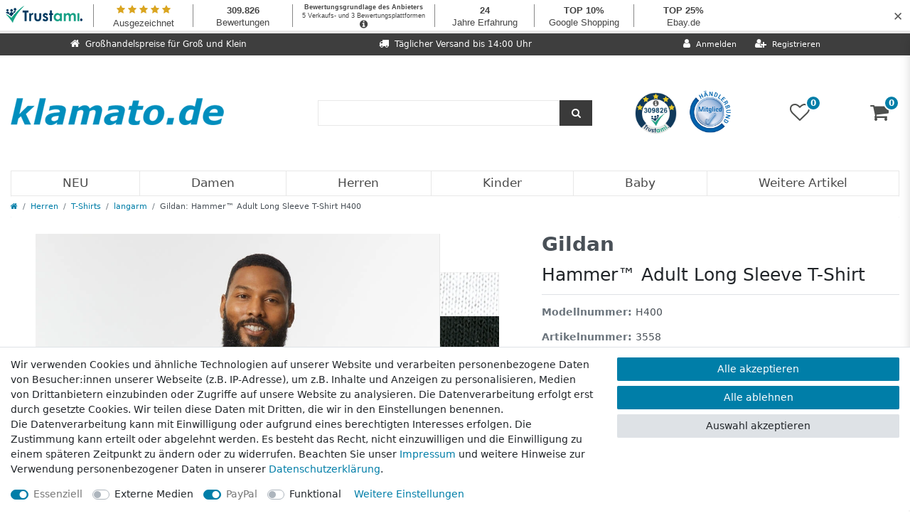

--- FILE ---
content_type: text/html; charset=UTF-8
request_url: https://www.klamato.de/hammer-adult-long-sleeve-t-shirt_3558_143901
body_size: 67288
content:






<!DOCTYPE html>

<html lang="de" data-framework="vue" prefix="og: http://ogp.me/ns#" class="icons-loading">

<head>
                        

    <script type="text/javascript">
    (function() {
        var _availableConsents = {"necessary.consent":[true,[],null],"necessary.session":[true,[],null],"necessary.csrf":[true,["XSRF-TOKEN"],null],"necessary.shopbooster_cookie":[true,["plenty_cache"],null],"media.reCaptcha":[false,[],false],"paypal.paypal-cookies":[true,["X-PP-SILOVER","X-PP-L7","tsrc","paypalplus_session_v2"],false],"convenience.languageDetection":[null,[],null]};
        var _allowedCookies = ["plenty_cache","XSRF-TOKEN","X-PP-SILOVER","X-PP-L7","tsrc","paypalplus_session_v2","plenty-shop-cookie","PluginSetPreview","SID_PLENTY_ADMIN_25488","PreviewCookie"] || [];

        window.ConsentManager = (function() {
            var _consents = (function() {
                var _rawCookie = document.cookie.split(";").filter(function (cookie) {
                    return cookie.trim().indexOf("plenty-shop-cookie=") === 0;
                })[0];

                if (!!_rawCookie) {
                    try {
                        _rawCookie = decodeURIComponent(_rawCookie);
                    } catch (e) {
                        document.cookie = "plenty-shop-cookie= ; expires = Thu, 01 Jan 1970 00:00:00 GMT"
                        return null;
                    }

                    try {
                        return JSON.parse(
                            _rawCookie.trim().substr("plenty-shop-cookie=".length)
                        );
                    } catch (e) {
                        return null;
                    }
                }
                return null;
            })();

            Object.keys(_consents || {}).forEach(function(group) {
                if(typeof _consents[group] === 'object' && _consents[group] !== null)
                {
                    Object.keys(_consents[group] || {}).forEach(function(key) {
                        var groupKey = group + "." + key;
                        if(_consents[group][key] && _availableConsents[groupKey] && _availableConsents[groupKey][1].length) {
                            Array.prototype.push.apply(_allowedCookies, _availableConsents[groupKey][1]);
                        }
                    });
                }
            });

            if(!_consents) {
                Object.keys(_availableConsents || {})
                    .forEach(function(groupKey) {
                        if(_availableConsents[groupKey] && ( _availableConsents[groupKey][0] || _availableConsents[groupKey][2] )) {
                            Array.prototype.push.apply(_allowedCookies, _availableConsents[groupKey][1]);
                        }
                    });
            }

            var _setResponse = function(key, response) {
                _consents = _consents || {};
                if(typeof key === "object" && typeof response === "undefined") {
                    _consents = key;
                    document.dispatchEvent(new CustomEvent("consent-change", {
                        detail: {key: null, value: null, data: key}
                    }));
                    _enableScriptsOnConsent();
                } else {
                    var groupKey = key.split(".")[0];
                    var consentKey = key.split(".")[1];
                    _consents[groupKey] = _consents[groupKey] || {};
                    if(consentKey === "*") {
                        Object.keys(_availableConsents).forEach(function(aKey) {
                            if(aKey.split(".")[0] === groupKey) {
                                _consents[groupKey][aKey.split(".")[1]] = response;
                            }
                        });
                    } else {
                        _consents[groupKey][consentKey] = response;
                    }
                    document.dispatchEvent(new CustomEvent("consent-change", {
                        detail: {key: key, value: response, data: _consents}
                    }));
                    _enableScriptsOnConsent();
                }
                if(!_consents.hasOwnProperty('_id')) {
                    _consents['_id'] = "176b5f084439603b498739dd7eb6b21014d03b5c";
                }

                Object.keys(_availableConsents).forEach(function(key) {
                    if((_availableConsents[key][1] || []).length > 0) {
                        if(_isConsented(key)) {
                            _availableConsents[key][1].forEach(function(cookie) {
                                if(_allowedCookies.indexOf(cookie) < 0) _allowedCookies.push(cookie);
                            });
                        } else {
                            _allowedCookies = _allowedCookies.filter(function(cookie) {
                                return _availableConsents[key][1].indexOf(cookie) < 0;
                            });
                        }
                    }
                });

                document.cookie = "plenty-shop-cookie=" + JSON.stringify(_consents) + "; path=/; expires=" + _expireDate() + "; secure";
            };
            var _hasResponse = function() {
                return _consents !== null;
            };

            var _expireDate = function() {
                var expireSeconds = 0;
                                    expireSeconds = 8640000;
                                const date = new Date();
                date.setSeconds(date.getSeconds() + expireSeconds);
                const offset = date.getTimezoneOffset() / 60;
                date.setHours(date.getHours() - offset)
                return date.toUTCString();
            }
            var _isConsented = function(key) {
                var groupKey = key.split(".")[0];
                var consentKey = key.split(".")[1];

                if (consentKey === "*") {
                    return Object.keys(_availableConsents).some(function (aKey) {
                        var aGroupKey = aKey.split(".")[0];
                        return aGroupKey === groupKey && _isConsented(aKey);
                    });
                } else {
                    if(!_hasResponse()) {
                        return _availableConsents[key][0] || _availableConsents[key][2];
                    }

                    if(_consents.hasOwnProperty(groupKey) && _consents[groupKey].hasOwnProperty(consentKey))
                    {
                        return !!_consents[groupKey][consentKey];
                    }
                    else {
                        if(!!_availableConsents[key])
                        {
                            return _availableConsents[key][0];
                        }

                        console.warn("Cookie has been blocked due to not being registered: " + key);
                        return false;
                    }
                }
            };
            var _getConsents = function() {
                var _result = {};
                Object.keys(_availableConsents).forEach(function(key) {
                    var groupKey = key.split(".")[0];
                    var consentKey = key.split(".")[1];
                    _result[groupKey] = _result[groupKey] || {};
                    if(consentKey !== "*") {
                        _result[groupKey][consentKey] = _isConsented(key);
                    }
                });
                return _result;
            };
            var _isNecessary = function(key) {
                return _availableConsents.hasOwnProperty(key) && _availableConsents[key][0];
            };
            var _enableScriptsOnConsent = function() {
                var elementsToEnable = document.querySelectorAll("script[data-cookie-consent]");
                Array.prototype.slice.call(elementsToEnable).forEach(function(el) {
                    if(el.dataset && el.dataset.cookieConsent && _isConsented(el.dataset.cookieConsent) && el.type !== "application/javascript") {
                        var newScript = document.createElement("script");
                        if(el.src) {
                            newScript.src = el.src;
                        } else {
                            newScript.textContent = el.textContent;
                        }
                        el.parentNode.replaceChild(newScript, el);
                    }
                });
            };
            window.addEventListener("load", _enableScriptsOnConsent);
                        // Cookie proxy
            (function() {
                var _data = {};
                var _splitCookieString = function(cookiesString) {

                    var _allCookies = cookiesString.split(";");
                    var regex = /[^=]+=[^;]*;?((?:expires|path|domain)=[^;]*;)*/gm;
                    var cookies = [];

                    _allCookies.forEach(function(cookie){
                        if(cookie.trim().indexOf("plenty-shop-cookie=") === 0) {
                            var cookieString = decodeURIComponent(cookiesString);
                            var match;
                            while((match = regex.exec(cookieString)) !== null) {
                                if(match.index === match.lastIndex) {
                                    regex.lastIndex++;
                                }
                                cookies.push(match[0]);
                            }
                        } else if(cookie.length) {
                            cookies.push(cookie);
                        }
                    });

                    return cookies;

                };
                var _parseCookies = function (cookiesString) {
                    return _splitCookieString(cookiesString).map(function(cookieString) {
                        return _parseCookie(cookieString);
                    });
                };
                var _parseCookie = function(cookieString) {
                    var cookie = {
                        name: null,
                        value: null,
                        params: {}
                    };
                    var match = /^([^=]+)=([^;]*);*((?:[^;]*;?)*)$/.exec(cookieString.trim());
                    if(match && match[1]) {
                        cookie.name = match[1];
                        cookie.value = match[2];

                        (match[3] || "").split(";").map(function(param) {
                            return /^([^=]+)=([^;]*);?$/.exec(param.trim());
                        }).filter(function(param) {
                            return !!param;
                        }).forEach(function(param) {
                            cookie.params[param[1]] = param[2];
                        });

                        if(cookie.params && !cookie.params.path) {
                            cookie.params.path = "/";
                        }
                    }

                    return cookie;
                };
                var _isAllowed = function(cookieName) {
                    return _allowedCookies.some(function(allowedCookie) {
                        var match = /^\/(.*)\/([gmiy]*)$/.exec(allowedCookie);
                        return (match && match[1] && (new RegExp(match[1], match[2])).test(cookieName))
                            || allowedCookie === cookieName;
                    });
                };
                var _set = function(cookieString) {
                    var cookie = _parseCookie(cookieString);
                                                                    var domainParts = (window.location.host || window.location.hostname).split(".");
                        if(domainParts[0] === "www") {
                            domainParts.shift();
                            cookie.domain = "." + domainParts.join(".");
                        } else {
                            cookie.domain = (window.location.host || window.location.hostname);
                        }
                                        if(cookie && cookie.name) {
                        if(_isAllowed(cookie.name)) {
                            var cookieValue = cookie.value || "";
                            _data[cookie.name] = cookieValue + Object.keys(cookie.params || {}).map(function(paramKey) {
                                                            var date = new Date(_expireDate());
                                if(paramKey === "expires" && (new Date(cookie.params[paramKey]).getTime()) > date.getTime()) {
                                    return "; expires=" + _expireDate();
                                }
                                                            return "; " + paramKey.trim() + "=" + cookie.params[paramKey].trim();
                            }).join("");
                        } else {
                            _data[cookie.name] = null;
                            console.warn("Cookie has been blocked due to privacy settings: " + cookie.name);
                        }
                        _update();
                    }
                };
                var _get = function() {
                    return Object.keys(_data).filter(function (key) {
                        return !!_data[key];
                    }).map(function (key) {
                        return key + "=" + (_data[key].split(";")[0]);
                    }).join("; ");
                };
                var _update = function() {
                    delete document.cookie;
                    var cookies = _parseCookies(document.cookie);
                    Object.keys(_data).forEach(function(key) {
                        if(!_data[key]) {
                            // unset cookie
                            var domains = (window.location.host || window.location.hostname).split(".");
                            while(domains.length > 1) {
                                document.cookie = key + "=; path=/; expires=Thu, 01 Jan 1970 00:00:01 GMT; domain="+domains.join(".");
                                document.cookie = key + "=; path=/; expires=Thu, 01 Jan 1970 00:00:01 GMT; domain=."+domains.join(".");
                                domains.shift();
                            }
                            document.cookie = key + "=; path=/; expires=Thu, 01 Jan 1970 00:00:01 GMT;";
                            delete _data[key];
                        } else {
                            var existingCookie = cookies.find(function(cookie) { return cookie.name === key; });
                            var parsedData = _parseCookie(key + "=" + _data[key]);
                            if(!existingCookie || existingCookie.value !== parsedData.value) {
                                document.cookie = key + "=" + _data[key];
                            } else {
                                // console.log('No changes to cookie: ' + key);
                            }
                        }
                    });

                    if(!document.__defineGetter__) {
                        Object.defineProperty(document, 'cookie', {
                            get: _get,
                            set: _set
                        });
                    } else {
                        document.__defineGetter__('cookie', _get);
                        document.__defineSetter__('cookie', _set);
                    }
                };

                _splitCookieString(document.cookie).forEach(function(cookie)
                {
                    _set(cookie);
                });

                _update();
            })();
            
            return {
                setResponse: _setResponse,
                hasResponse: _hasResponse,
                isConsented: _isConsented,
                getConsents: _getConsents,
                isNecessary: _isNecessary
            };
        })();
    })();
</script>


    
<meta charset="utf-8">
<meta http-equiv="X-UA-Compatible" content="IE=edge">
<meta name="viewport" content="width=device-width, initial-scale=1">
<meta name="generator" content="plentymarkets" />
<meta name="format-detection" content="telephone=no"> 
<link rel="icon" type="image/x-icon" href="/tpl/favicon_3.ico">



            <link rel="canonical" href="https://www.klamato.de/hammer-adult-long-sleeve-t-shirt_3558_143901">
    
                        <link rel="alternate" hreflang="x-default" href="https://www.klamato.de/hammer-adult-long-sleeve-t-shirt_3558_143901"/>
                    <link rel="alternate" hreflang="de" href="https://www.klamato.de/hammer-adult-long-sleeve-t-shirt_3558_143901"/>
            
<style data-font="Custom-Font">
    
                
        .icons-loading .fa { visibility: hidden !important; }
</style>

<link rel="preload" href="https://cdn03.plentymarkets.com/9xi0ypdttb8m/plugin/26/ceres/css/ceres-icons.css" as="style" onload="this.onload=null;this.rel='stylesheet';">
<noscript><link rel="stylesheet" href="https://cdn03.plentymarkets.com/9xi0ypdttb8m/plugin/26/ceres/css/ceres-icons.css"></noscript>


<link rel="preload" as="style" href="https://cdn03.plentymarkets.com/9xi0ypdttb8m/plugin/26/ceres/css/ceres-base.css?v=b783cbd15dc1f8e57121d6ba60b87fb5f9b0ef9f">
    <link rel="stylesheet" href="https://cdn03.plentymarkets.com/9xi0ypdttb8m/plugin/26/ceres/css/ceres-base.css?v=b783cbd15dc1f8e57121d6ba60b87fb5f9b0ef9f">


<script type="application/javascript">
    /*! loadCSS. [c]2017 Filament Group, Inc. MIT License */
    /* This file is meant as a standalone workflow for
    - testing support for link[rel=preload]
    - enabling async CSS loading in browsers that do not support rel=preload
    - applying rel preload css once loaded, whether supported or not.
    */
    (function( w ){
        "use strict";
        // rel=preload support test
        if( !w.loadCSS ){
            w.loadCSS = function(){};
        }
        // define on the loadCSS obj
        var rp = loadCSS.relpreload = {};
        // rel=preload feature support test
        // runs once and returns a function for compat purposes
        rp.support = (function(){
            var ret;
            try {
                ret = w.document.createElement( "link" ).relList.supports( "preload" );
            } catch (e) {
                ret = false;
            }
            return function(){
                return ret;
            };
        })();

        // if preload isn't supported, get an asynchronous load by using a non-matching media attribute
        // then change that media back to its intended value on load
        rp.bindMediaToggle = function( link ){
            // remember existing media attr for ultimate state, or default to 'all'
            var finalMedia = link.media || "all";

            function enableStylesheet(){
                // unbind listeners
                if( link.addEventListener ){
                    link.removeEventListener( "load", enableStylesheet );
                } else if( link.attachEvent ){
                    link.detachEvent( "onload", enableStylesheet );
                }
                link.setAttribute( "onload", null );
                link.media = finalMedia;
            }

            // bind load handlers to enable media
            if( link.addEventListener ){
                link.addEventListener( "load", enableStylesheet );
            } else if( link.attachEvent ){
                link.attachEvent( "onload", enableStylesheet );
            }

            // Set rel and non-applicable media type to start an async request
            // note: timeout allows this to happen async to let rendering continue in IE
            setTimeout(function(){
                link.rel = "stylesheet";
                link.media = "only x";
            });
            // also enable media after 3 seconds,
            // which will catch very old browsers (android 2.x, old firefox) that don't support onload on link
            setTimeout( enableStylesheet, 3000 );
        };

        // loop through link elements in DOM
        rp.poly = function(){
            // double check this to prevent external calls from running
            if( rp.support() ){
                return;
            }
            var links = w.document.getElementsByTagName( "link" );
            for( var i = 0; i < links.length; i++ ){
                var link = links[ i ];
                // qualify links to those with rel=preload and as=style attrs
                if( link.rel === "preload" && link.getAttribute( "as" ) === "style" && !link.getAttribute( "data-loadcss" ) ){
                    // prevent rerunning on link
                    link.setAttribute( "data-loadcss", true );
                    // bind listeners to toggle media back
                    rp.bindMediaToggle( link );
                }
            }
        };

        // if unsupported, run the polyfill
        if( !rp.support() ){
            // run once at least
            rp.poly();

            // rerun poly on an interval until onload
            var run = w.setInterval( rp.poly, 500 );
            if( w.addEventListener ){
                w.addEventListener( "load", function(){
                    rp.poly();
                    w.clearInterval( run );
                } );
            } else if( w.attachEvent ){
                w.attachEvent( "onload", function(){
                    rp.poly();
                    w.clearInterval( run );
                } );
            }
        }


        // commonjs
        if( typeof exports !== "undefined" ){
            exports.loadCSS = loadCSS;
        }
        else {
            w.loadCSS = loadCSS;
        }
    }( typeof global !== "undefined" ? global : this ) );

    (function() {
        var checkIconFont = function() {
            if(!document.fonts || document.fonts.check("1em FontAwesome")) {
                document.documentElement.classList.remove('icons-loading');
            }
        };

        if(document.fonts) {
            document.fonts.addEventListener("loadingdone", checkIconFont);
            window.addEventListener("load", checkIconFont);
        }
        checkIconFont();
    })();
</script>

                    

<!-- Extend the existing style with a template -->
                            <!-- This template is only used for providing the stylesheet path in the respective container. The stylesheet will only apply if the CeresCoconut Stylesheet data provider is linked in the CMS » Container link menu -->

<link rel="stylesheet" href="https://cdn03.plentymarkets.com/9xi0ypdttb8m/plugin/26/cerescoconut/css/main.css">

            



    
    
                
    
    

    
    
    
    
    

                    


<meta name="robots" content="all">
    <meta name="description" content="Gildan Hammer™ Adult Long Sleeve T-Shirt H400 Langarm Langärmelig Langarmshirt Langarm-Shirt Leicht umzuetikettieren Oberbekleidung Rundhalsausschnitt">
    <meta name="keywords" content="Gildan Hammer™ Adult Long Sleeve T-Shirt H400 Langarm Langärmelig Langarmshirt Langarm-Shirt Leicht umzuetikettieren Oberbekleidung Rundhalsausschnitt">
<meta property="og:title" content="Gildan: Hammer™ Adult Long Sleeve T-Shirt H400
         | klamato.de | Markenmode und Basics zum Schnäppchenpreis"/>
<meta property="og:type" content="article"/>
<meta property="og:url" content="https://www.klamato.de/hammer-adult-long-sleeve-t-shirt_3558_143901"/>
<meta property="og:image" content="https://images.klamato.de/item/images/3558/full/Gildan-Hammer-Adult-Long-Sleeve-T-Shirt-H400.jpg"/>
<meta property="thumbnail" content="https://images.klamato.de/item/images/3558/full/Gildan-Hammer-Adult-Long-Sleeve-T-Shirt-H400.jpg"/>

<script type="application/ld+json">
            {
                "@context"      : "https://schema.org/",
                "@type"         : "Product",
                "@id"           : "143901",
                "name"          : "Gildan: Hammer™ Adult Long Sleeve T-Shirt H400",
                "category"      : "langarm",
                "releaseDate"   : "",
                "image"         : "https://images.klamato.de/item/images/3558/full/Gildan-Hammer-Adult-Long-Sleeve-T-Shirt-H400.jpg",
                "identifier"    : "143901",
                "description"   : "203 g/m²100% Baumwolle, gekämmt und ringgesponnenSport Grey: 90% Baumwolle, 10% PolyesterGraphite Heather: 50% Baumwolle, 50% PolyesterRippstrickbündchen am HalsausschnittSchulter-zu-Schulter NackenbandRippstrickbündchen am ÄrmelabschlussDoppelnaht am BundFormbeständigLeicht umzuetikettierenKlassischer Schnitt",
                "disambiguatingDescription" : "",
                "manufacturer"  : {
                    "@type"         : "Organization",
                    "name"          : "Gildan"
                },
                "sku"           : "143901",
                "offers": {
                    "@type"         : "Offer",
                    "priceCurrency" : "EUR",
                    "price"         : "2.30",
                    "url"           : "https://www.klamato.de/hammer-adult-long-sleeve-t-shirt_3558_143901",
                    "priceSpecification":[
                                                {
                            "@type": "UnitPriceSpecification",
                            "price": "2.30",
                            "priceCurrency": "EUR",
                            "priceType": "SalePrice",
                            "referenceQuantity": {
                                "@type": "QuantitativeValue",
                                "value": "1",
                                "unitCode": "C62"
                            }
                        }

                    ],
                    "availability"  : "https://schema.org/InStock",
                    "itemCondition" : "https://schema.org/NewCondition"
                },
                "depth": {
                    "@type"         : "QuantitativeValue",
                    "value"         : "0"
                },
                "width": {
                    "@type"         : "QuantitativeValue",
                    "value"         : "0"
                },
                "height": {
                    "@type"         : "QuantitativeValue",
                    "value"         : "0"
                },
                "weight": {
                    "@type"         : "QuantitativeValue",
                    "value"         : "410"
                }
            }
        </script>

<title>Gildan: Hammer™ Adult Long Sleeve T-Shirt H400
         | klamato.de | Markenmode und Basics zum Schnäppchenpreis</title>

                <style>.paypalSmartButtons div {
    margin: 0 !important;
}

#___ratingbadge_0 iframe {
  height: 64px;
}</style>
                
    <script>window.onscroll = function() {scrollFunction()};

function scrollFunction() {
	if (document.body.scrollTop > 0 || document.documentElement.scrollTop > 50) {
		document.getElementById("full-top-bar-2").style.display = "none";
		document.getElementById("header-border").style.height = "152px";
		document.querySelector(".navbar-brand > img").style.width = "200px";
		trustami = document.getElementsByClassName("widget_container_frame");
		for (i = 0; i < trustami.length; i++) {
			trustami[i].style.display = "none";
		}
		basket = document.getElementsByClassName("basket-preview");
		for (i = 0; i < basket.length; i++) {
			basket[i].setAttribute("style", "height: 100% !important");
			basket[i].style.marginTop = "0";
		}
	} else {
		document.getElementById("full-top-bar-2").style.display = "block";
		document.getElementById("header-border").style.height = "210px";
		document.querySelector(".navbar-brand > img").style.width = "300px";
		trustami = document.getElementsByClassName("widget_container_frame");
		for (i = 0; i < trustami.length; i++) {
			trustami[i].style.display = "block";
		}
		basket = document.getElementsByClassName("basket-preview");
		for (i = 0; i < basket.length; i++) {
			basket[i].setAttribute("style", "height: calc(100% - 47px) !important");
			basket[i].style.marginTop = "47px";
		}
	}
}</script>
                        <style>
    #paypal_loading_screen {
        display: none;
        position: fixed;
        z-index: 2147483640;
        top: 0;
        left: 0;
        width: 100%;
        height: 100%;
        overflow: hidden;

        transform: translate3d(0, 0, 0);

        background-color: black;
        background-color: rgba(0, 0, 0, 0.8);
        background: radial-gradient(ellipse closest-corner, rgba(0,0,0,0.6) 1%, rgba(0,0,0,0.8) 100%);

        color: #fff;
    }

    #paypal_loading_screen .paypal-checkout-modal {
        font-family: "HelveticaNeue", "HelveticaNeue-Light", "Helvetica Neue Light", helvetica, arial, sans-serif;
        font-size: 14px;
        text-align: center;

        box-sizing: border-box;
        max-width: 350px;
        top: 50%;
        left: 50%;
        position: absolute;
        transform: translateX(-50%) translateY(-50%);
        cursor: pointer;
        text-align: center;
    }

    #paypal_loading_screen.paypal-overlay-loading .paypal-checkout-message, #paypal_loading_screen.paypal-overlay-loading .paypal-checkout-continue {
        display: none;
    }

    .paypal-checkout-loader {
        display: none;
    }

    #paypal_loading_screen.paypal-overlay-loading .paypal-checkout-loader {
        display: block;
    }

    #paypal_loading_screen .paypal-checkout-modal .paypal-checkout-logo {
        cursor: pointer;
        margin-bottom: 30px;
        display: inline-block;
    }

    #paypal_loading_screen .paypal-checkout-modal .paypal-checkout-logo img {
        height: 36px;
    }

    #paypal_loading_screen .paypal-checkout-modal .paypal-checkout-logo img.paypal-checkout-logo-pp {
        margin-right: 10px;
    }

    #paypal_loading_screen .paypal-checkout-modal .paypal-checkout-message {
        font-size: 15px;
        line-height: 1.5;
        padding: 10px 0;
    }

    #paypal_loading_screen.paypal-overlay-context-iframe .paypal-checkout-message, #paypal_loading_screen.paypal-overlay-context-iframe .paypal-checkout-continue {
        display: none;
    }

    .paypal-spinner {
        height: 30px;
        width: 30px;
        display: inline-block;
        box-sizing: content-box;
        opacity: 1;
        filter: alpha(opacity=100);
        animation: rotation .7s infinite linear;
        border-left: 8px solid rgba(0, 0, 0, .2);
        border-right: 8px solid rgba(0, 0, 0, .2);
        border-bottom: 8px solid rgba(0, 0, 0, .2);
        border-top: 8px solid #fff;
        border-radius: 100%
    }

    .paypalSmartButtons div {
        margin-left: 10px;
        margin-right: 10px;
    }
</style>            <style>
.trustami_center{
	display:table; margin:0px auto;
}
.trustami_std{
	width: 100%;
}
.trustami_textOnly_content_inner > a{ 
	display: inline!important; 
}
.trustami-pm-widget p{
	padding:40px;
}
</style>
<script>
if (window.location.href.indexOf("isContentBuilder=") < 0) {
    var taWidgetImgHide = document.createElement('style');
    taWidgetImgHide.type = 'text/css';
    taWidgetImgHide.innerHTML = '.trustami-pm-widget p { display:none; }';
    var taWidgetStlHead = document.head || document.getElementsByTagName('head')[0];
    taWidgetStlHead.appendChild(taWidgetImgHide);
}
</script>
    
                                    
    </head>

<body class="page-singleitem item-3558 variation-143901 ">

                            


            

<script>
    if('ontouchstart' in document.documentElement)
    {
        document.body.classList.add("touch");
    }
    else
    {
        document.body.classList.add("no-touch");
    }
</script>


<div id="vue-app" class="app">
    
    <lazy-hydrate when-idle>
        <notifications template="#vue-notifications" :initial-notifications="{&quot;error&quot;:null,&quot;warn&quot;:null,&quot;info&quot;:null,&quot;success&quot;:null,&quot;log&quot;:null}"></notifications>
    </lazy-hydrate>

    

                

<div id="socials">
    <a id="kt_btn" class="social_btn" href="/contact"><img src="//cdn03.plentymarkets.com/9xi0ypdttb8m/frontend/klamato_de/img/layout/kontakt-logo.png" alt="Kontakt"></a>
</div>

<header id="page-header" class="default-header d-print-none fixed-top ">
    <div class="container-max">
        <div class="row flex-row-reverse position-relative">
            <div id="page-header-parent" class="col-12 header-container">
                <div id="full-top-bar-2" class="top-bar header-fw" style="margin-top: 47px;">
                    <div class="container-max px-3 pl-lg-3 pr-lg-3">
                        <div class="row mx-0 flex-row-reverse position-relative justify-content-between">
                                                
                            <div class="col-lg-4 top-bar-items">
                                <div class="controls">
                                    <ul id="controlsList" class="controls-list mb-0 d-flex list-inline pl-2 pl-sm-1 pl-md-0">
                                        <li class="list-inline-item control-user">
                                            <client-only>
                                                <user-login-handler>
                                                    <a class="nav-link" data-toggle="modal" aria-label="Anmelden">
                                                        <i class="fa fa-user mr-0 mr-sm-1" aria-hidden="true"></i>
                                                        <span class="d-none d-sm-inline">Anmelden</span>
                                                    </a>
                                                    <a class="nav-link" data-toggle="modal" aria-label="Registrieren">
                                                        <i class="fa fa-user-plus mr-0 mr-sm-1" aria-hidden="true"></i>
                                                        <span class="d-none d-sm-inline">Registrieren</span>
                                                    </a>
                                                </user-login-handler>
                                            </client-only>
                                        </li>

                                                                                <li class="list-inline-item control-search mobile-top-bar">
                                            <a class="anicon anicon-search-xcross nav-link"
                                                data-toggle="collapse"
                                                href="#searchBox"
                                                aria-expanded="false"
                                                aria-controls="searchBox"
                                                data-parent="#controlsList"
                                                aria-label="Suche"
                                                @mouseover.once="$store.dispatch('loadComponent', 'item-search')">
                                                <span class="anicon-search-item" aria-hidden="true"></span>
                                            </a>
                                        </li>
                                                                                    <li class="list-inline-item control-wish-list mobile-top-bar">
                                                <lazy-hydrate when-idle>
                                                    <wish-list-count>
                                                        <a class="nav-link" aria-label="Wunschliste">
                                                            <span class="badge-right mr-1 d-none d-sm-inline">0</span>
                                                            <i class="fa fa-heart-o" aria-hidden="true"></i>
                                                        </a>
                                                    </wish-list-count>
                                                </lazy-hydrate>
                                            </li>
                                                                            </ul>
                                </div>
                            </div>
                            <div class="col-lg-4 full-top-bar"><i class="fa fa-truck"></i><span class="full-top-bar-txt">Täglicher Versand bis 14:00 Uhr</span></div>
                            <div class="col-lg-4 full-top-bar"><i class="fa fa-home"></i><span class="full-top-bar-txt">Großhandelspreise für Groß und Klein</span></div>
                        </div>
                    </div>

                    <div class="container-max px-0 px-lg-3">
                        <div class="row mx-0 flex-row-reverse">
                            <div id="searchBox" class="cmp cmp-search-box collapse">
                                                                                                    <lazy-load component="item-search">
                                        <item-search></item-search>
                                    </lazy-load>
                                                            </div>

                            
                            <div id="countrySettings" class="cmp cmp-country-settings collapse">
                                <div class="container-max">
                                    <div class="row py-3">
                                        <div class="col-12 col-lg-6">

                                            <div class="language-settings">
                                                <div class="list-title">
                                                    <strong>Sprache</strong>
                                                    <hr>
                                                </div>

                                                                                                                                                <ul class="row">
                                                                                                                                                                    <li class="col-6 col-sm-4 px-0 active">
                                                            <a class="nav-link" href="https://www.klamato.de/hammer-adult-long-sleeve-t-shirt_3558_143901" data-update-url>
                                                                <i class="flag-icon flag-icon-de" aria-hidden="true"></i>
                                                                Deutsch
                                                            </a>
                                                        </li>
                                                                                                    </ul>
                                            </div>
                                        </div>
                                        <div class="col-12 col-lg-6">
                                            <div class="shipping-settings">
                                                <div class="list-title">
                                                    <strong>Lieferland</strong>
                                                    <hr>
                                                </div>
                                                <intersect>
                                                    <shipping-country-select :disable-input="false"></shipping-country-select>
                                                    <template #loading>
                                                        <div class="row" style="height:1px;"></div>
                                                    </template>
                                                </intersect>
                                            </div>
                                        </div>
                                    </div>
                                </div>
                            </div>
                        </div>
                    </div>
                </div>
                <div id="header-border">
                  <basket-preview v-if="$store.state.lazyComponent.components['basket-preview']" :show-net-prices="false" :visible-fields="[&quot;basket.value_of_items_gross&quot;,&quot;basket.shipping_costs_gross&quot;,&quot;basket.order_total_gross&quot;]">
                      <template #before-basket-item>
                                              
                      </template>
                      <template #after-basket-item>
                                              
                      </template>
                      <template #before-basket-totals>
                                              
                      </template>
                      <template #before-item-sum>
                                              
                      </template>
                      <template #after-item-sum>
                                              
                      </template>
                      <template #before-shipping-costs>
                                              
                      </template>
                      <template #after-shipping-costs>
                                              
                      </template>
                      <template #before-total-sum>
                                              
                      </template>
                      <template #before-vat>
                                              
                      </template>
                      <template #after-vat>
                                              
                      </template>
                      <template #after-total-sum>
                                              
                      </template>
                      <template #after-basket-totals>
                                              
                      </template>
                      <template #before-checkout-button>
                                              
                      </template>
                      <template #after-checkout-button>
                                      <!-- Include the PayPal JavaScript SDK -->
<script2 type="text/javascript">
    if(!document.getElementById('paypal-smart-payment-script'))
    {
    var script = document.createElement("script");
    script.type = "module";
    script.id = "paypal-smart-payment-script";
    script.src = "https://cdn03.plentymarkets.com/9xi0ypdttb8m/plugin/26/paypal/js/smartPaymentScript.min.js";
    script.setAttribute("data-client-id", "AfslQana4f4CQjHvRBnUc6vBJg5jgJuZFwM-SbrTiGKUAqB7MrxQv3QWFdQ6U1h7ogMDokT1DNBzRxMw");
    script.setAttribute("data-user-id-token", "");
    script.setAttribute("data-merchant-id", "Y88U74WE4FP3Q");
    script.setAttribute("data-currency", "EUR");
    script.setAttribute("data-append-trailing-slash", "");
    script.setAttribute("data-locale", "de_DE");
    script.setAttribute("sandbox", "");
    script.setAttribute("googlePayComponent", 0);
    script.setAttribute("applePayComponent", 0);
    script.setAttribute("logToken", "c4a71c8a88ce938d5c01e41cf5b02366");
    document.body.appendChild(script);
    } else {
        var script = document.getElementById('paypal-smart-payment-script');
        script.src = "https://cdn03.plentymarkets.com/9xi0ypdttb8m/plugin/26/paypal/js/smartPaymentScript.min.js";
        script.setAttribute("data-client-id", "AfslQana4f4CQjHvRBnUc6vBJg5jgJuZFwM-SbrTiGKUAqB7MrxQv3QWFdQ6U1h7ogMDokT1DNBzRxMw");
        script.setAttribute("data-user-id-token", "");
        script.setAttribute("data-merchant-id", "Y88U74WE4FP3Q");
        script.setAttribute("data-currency", "EUR");
        script.setAttribute("data-append-trailing-slash", "");
        script.setAttribute("data-locale", "de_DE");
        script.setAttribute("sandbox", "");
        script.setAttribute("googlePayComponent", 0);
        script.setAttribute("applePayComponent", 0);
        script.setAttribute("logToken", "c4a71c8a88ce938d5c01e41cf5b02366");
    }
</script2>

<!-- Set up a container element for the button -->
<div id="paypal-button-container_697674af744f3" class="paypalSmartButtons btn btn-block" data-uuid="697674af744f3">
    <script2 type="text/javascript">
                    if (typeof paypal_plenty_sdk === 'undefined' || typeof renderPayPalButtons !== 'function') {
                document.addEventListener('payPalScriptInitialized', () => {
                    renderPayPalButtons('697674af744f3', 'paypal', 'buynow', 'rect', 'gold');
                });
            } else {
                renderPayPalButtons('697674af744f3', 'paypal', 'buynow', 'rect', 'gold');
            }
            </script2>
</div>
                    
                      </template>
                  </basket-preview>
  
                  
<div class="brand-wrapper d-flex py-lg-2">
	<div class="px-0 mt-5 col-1 d-lg-none">
	    <button v-open-mobile-navigation id="mobile-navigation-toggler btnMainMenuToggler" class="navbar-toggler" type="button" aria-label="Mobiles Navigationsmenü öffnen">
	        &#9776;
	    </button>
    </div>

    <div class="px-0 col-10 col-lg-4">
        <a class="navbar-brand" href="/">
                            <img alt="klamato.de | Markenmode und Basics zum Schnäppchenpreis" src="https://cdn03.plentymarkets.com/9xi0ypdttb8m/frontend/klamato_de/img/layout/logo.png" width="300" height="117" class="img-fluid" />
                    </a>
    </div>

    <div class="col-lg-6 d-none d-lg-block">
        <div class="row justify-content-center align-items-center h-100">
            <div class="col-lg-8" id="padding-col-1">
                <div id="searchBox" class="cmp cmp-search-box">
                    <item-search></item-search>
                </div>
            </div>
            <div class="col-lg-4 pl-5" id="padding-col-2">
                <div class="badges">
                	<div class="widget_container_badge badge-container"></div>
                    <div class="badge-container pl-3">
                        <a href="https://www.haendlerbund.de" target="_blank">
                            <img src="//cdn03.plentymarkets.com/9xi0ypdttb8m/frontend/klamato_de/img/layout/haendlerbund.png" alt="Händlerbund Logo" width="60px" height="60" class="header-badge">
                        </a>
                    </div>
                </div>
            </div>
        </div>
    </div>

    <div class="col-1 col-lg-2">
        <div class="d-flex justify-content-center align-items-center h-100">
            <div class="badges-top p-0">
                <span class="badge-top float-left d-none d-lg-block">
                    <lazy-hydrate when-idle>
                        <wish-list-count>
                            <a aria-label="Wunschliste">
                                <span class="badge">0</span>
                                <i class="fa fa-heart-o" aria-hidden="true"></i>
                            </a>
                        </wish-list-count>
                    </lazy-hydrate>
                </span>

                <span class="badge-top float-left" @mouseover.once="$store.dispatch('loadComponent', 'basket-preview')">
                    <a v-toggle-basket-preview href="#" class="toggle-basket-preview" >
                        <span class="badge-top-2" v-basket-item-quantity="$store.state.basket.data.itemQuantity">0</span>
                        <icon icon="shopping-cart" class-loading="fa-refresh" :loading="$store.state.basket.isBasketLoading"></icon>
                    </a>
                </span>
            </div>
        </div>
    </div>
</div>

<nav class="navbar container-max p-0 megamenu">
    <div class="container-max p-0 d-block">
        <div class="row mx-0 position-relative d-flex">
            <div id="mainNavbarCollapsable" class="d-none d-lg-block">
                                    
<ul class="mainmenu p-0 m-0 d-flex nav-menu" itemscope itemtype="https://schema.org/SiteNavigationElement" role="navigation">
                
    
        
                                                                                                                                                    
            
                <li class="ddown" v-navigation-touch-handler>
                    <a href="/neu" itemprop="name">
                        NEU
                    </a>
                                        <ul data-level="1" class="collapse nav-dropdown-0">
                                                                                                                                                                                                <li><ul class="collapse-inner">
                                    <li class="level1">
                                                <a @touchstart.stop href="/neu/2022-neuheiten" itemprop="name">2022-NEUHEITEN</a>
                    </li>
                                                        </ul></li>
                                                                                                                    <li><ul class="collapse-inner">
                                    <li class="level1">
                                                <a @touchstart.stop href="/neu/2023-neuheiten" itemprop="name">2023-NEUHEITEN</a>
                    </li>
                                                        </ul></li>
                                                                                                                    <li><ul class="collapse-inner">
                                    <li class="level1">
                                                <a @touchstart.stop href="/neu/2024-neuheiten" itemprop="name">2024-NEUHEITEN</a>
                    </li>
                                                        </ul></li>
                                                                        
                                            </ul>
                                    </li>

                        
        
                                                                                                                                                                                                                                                                                                                            
            
                <li class="ddown" v-navigation-touch-handler>
                    <a href="/damen" itemprop="name">
                        Damen
                    </a>
                                        <ul data-level="1" class="collapse nav-dropdown-1">
                                                                                                                                                        <li><ul class="collapse-inner">
                                    <li class="level1">
                                                <a @touchstart.stop href="/damen/arbeitskleidung" itemprop="name">Arbeitskleidung</a>
                    </li>
                                                                
                                                        </ul></li>
                                                                                                                    <li><ul class="collapse-inner">
                                    <li class="level1">
                                                <a @touchstart.stop href="/damen/blusen" itemprop="name">Blusen</a>
                    </li>
                                                                
                                                        </ul></li>
                                                                                                                    <li><ul class="collapse-inner">
                                    <li class="level1">
                                                <a @touchstart.stop href="/damen/hosen" itemprop="name">Hosen</a>
                    </li>
                                                        </ul></li>
                                                                                                                    <li><ul class="collapse-inner">
                                    <li class="level1">
                                                <a @touchstart.stop href="/damen/jacken" itemprop="name">Jacken</a>
                    </li>
                                                                
                                                        </ul></li>
                                                                                                                    <li><ul class="collapse-inner">
                                    <li class="level1">
                                                <a @touchstart.stop href="/damen/kapuzenpullover-sweats" itemprop="name">Kapuzenpullover &amp; Sweats</a>
                    </li>
                                                                
                                                        </ul></li>
                                                                                                                    <li><ul class="collapse-inner">
                                    <li class="level1">
                                                <a @touchstart.stop href="/damen/poloshirts" itemprop="name">Poloshirts</a>
                    </li>
                                                                
                                                        </ul></li>
                                                                                                                    <li><ul class="collapse-inner">
                                    <li class="level1">
                                                <a @touchstart.stop href="/damen/sportbekleidung" itemprop="name">Sportbekleidung</a>
                    </li>
                                                        </ul></li>
                                                                                                                    <li><ul class="collapse-inner">
                                    <li class="level1">
                                                <a @touchstart.stop href="/damen/t-shirts" itemprop="name">T-Shirts</a>
                    </li>
                                                                
                                                        </ul></li>
                                                                                                                    <li><ul class="collapse-inner">
                                    <li class="level1">
                                                <a @touchstart.stop href="/damen/unterwaesche" itemprop="name">Unterwäsche</a>
                    </li>
                                                        </ul></li>
                                                                        
                                            </ul>
                                    </li>

                        
        
                                                                                                                                                                                                                                                                                                                            
            
                <li class="ddown" v-navigation-touch-handler>
                    <a href="/herren" itemprop="name">
                        Herren
                    </a>
                                        <ul data-level="1" class="collapse nav-dropdown-2">
                                                                                                                                                        <li><ul class="collapse-inner">
                                    <li class="level1">
                                                <a @touchstart.stop href="/herren/arbeitskleidung" itemprop="name">Arbeitskleidung</a>
                    </li>
                                                                
                                                        </ul></li>
                                                                                                                    <li><ul class="collapse-inner">
                                    <li class="level1">
                                                <a @touchstart.stop href="/herren/hemden" itemprop="name">Hemden</a>
                    </li>
                                                        </ul></li>
                                                                                                                    <li><ul class="collapse-inner">
                                    <li class="level1">
                                                <a @touchstart.stop href="/herren/hosen" itemprop="name">Hosen</a>
                    </li>
                                                        </ul></li>
                                                                                                                    <li><ul class="collapse-inner">
                                    <li class="level1">
                                                <a @touchstart.stop href="/herren/jacken" itemprop="name">Jacken</a>
                    </li>
                                                                
                                                        </ul></li>
                                                                                                                    <li><ul class="collapse-inner">
                                    <li class="level1">
                                                <a @touchstart.stop href="/herren/poloshirts" itemprop="name">Poloshirts</a>
                    </li>
                                                                
                                                        </ul></li>
                                                                                                                    <li><ul class="collapse-inner">
                                    <li class="level1">
                                                <a @touchstart.stop href="/herren/sportbekleidung" itemprop="name">Sportbekleidung</a>
                    </li>
                                                        </ul></li>
                                                                                                                    <li><ul class="collapse-inner">
                                    <li class="level1">
                                                <a @touchstart.stop href="/herren/kapuzenpullover-sweats" itemprop="name">Kapuzenpullover &amp; Sweats</a>
                    </li>
                                                                
                                                        </ul></li>
                                                                                                                    <li><ul class="collapse-inner">
                                    <li class="level1">
                                                <a @touchstart.stop href="/herren/t-shirts" itemprop="name">T-Shirts</a>
                    </li>
                                                                
                                                        </ul></li>
                                                                                                                    <li><ul class="collapse-inner">
                                    <li class="level1">
                                                <a @touchstart.stop href="/herren/unterwaesche" itemprop="name">Unterwäsche</a>
                    </li>
                                                        </ul></li>
                                                                        
                                            </ul>
                                    </li>

                        
        
                                                                                                                                                                                                                                                                                                
            
                <li class="ddown" v-navigation-touch-handler>
                    <a href="/kinder" itemprop="name">
                        Kinder
                    </a>
                                        <ul data-level="1" class="collapse nav-dropdown-3">
                                                                                                                                                        <li><ul class="collapse-inner">
                                    <li class="level1">
                                                <a @touchstart.stop href="/kinder/hosen" itemprop="name">Hosen</a>
                    </li>
                                                        </ul></li>
                                                                                                                    <li><ul class="collapse-inner">
                                    <li class="level1">
                                                <a @touchstart.stop href="/kinder/jacken" itemprop="name">Jacken</a>
                    </li>
                                                        </ul></li>
                                                                                                                    <li><ul class="collapse-inner">
                                    <li class="level1">
                                                <a @touchstart.stop href="/kinder/kapuzenpullover-sweats" itemprop="name">Kapuzenpullover &amp; Sweats</a>
                    </li>
                                                        </ul></li>
                                                                                                                    <li><ul class="collapse-inner">
                                    <li class="level1">
                                                <a @touchstart.stop href="/kinder/poloshirts" itemprop="name">Poloshirts</a>
                    </li>
                                                        </ul></li>
                                                                                                                    <li><ul class="collapse-inner">
                                    <li class="level1">
                                                <a @touchstart.stop href="/kinder/schuerzen" itemprop="name">Schürzen</a>
                    </li>
                                                        </ul></li>
                                                                                                                    <li><ul class="collapse-inner">
                                    <li class="level1">
                                                <a @touchstart.stop href="/kinder/strampler-schlafanzuege" itemprop="name">Strampler &amp; Schlafanzüge</a>
                    </li>
                                                        </ul></li>
                                                                                                                    <li><ul class="collapse-inner">
                                    <li class="level1">
                                                <a @touchstart.stop href="/kinder/t-shirts" itemprop="name">T-Shirts</a>
                    </li>
                                                        </ul></li>
                                                                                                                    <li><ul class="collapse-inner">
                                    <li class="level1">
                                                <a @touchstart.stop href="/kinder/westen-bodywarmer" itemprop="name">Westen &amp; Bodywarmer</a>
                    </li>
                                                        </ul></li>
                                                                        
                                            </ul>
                                    </li>

                        
        
                                                                                                                                                                                                                                                                                                
            
                <li class="ddown" v-navigation-touch-handler>
                    <a href="/baby" itemprop="name">
                        Baby
                    </a>
                                        <ul data-level="1" class="collapse nav-dropdown-4">
                                                                                                                                                        <li><ul class="collapse-inner">
                                    <li class="level1">
                                                <a @touchstart.stop href="/baby/bodies" itemprop="name">Bodies</a>
                    </li>
                                                        </ul></li>
                                                                                                                    <li><ul class="collapse-inner">
                                    <li class="level1">
                                                <a @touchstart.stop href="/baby/handtuecher" itemprop="name">Handtücher</a>
                    </li>
                                                        </ul></li>
                                                                                                                    <li><ul class="collapse-inner">
                                    <li class="level1">
                                                <a @touchstart.stop href="/baby/hosen" itemprop="name">Hosen</a>
                    </li>
                                                        </ul></li>
                                                                                                                    <li><ul class="collapse-inner">
                                    <li class="level1">
                                                <a @touchstart.stop href="/baby/jacken" itemprop="name">Jacken</a>
                    </li>
                                                        </ul></li>
                                                                                                                    <li><ul class="collapse-inner">
                                    <li class="level1">
                                                <a @touchstart.stop href="/baby/laetzchen-tuecher" itemprop="name">Lätzchen &amp; Tücher</a>
                    </li>
                                                        </ul></li>
                                                                                                                    <li><ul class="collapse-inner">
                                    <li class="level1">
                                                <a @touchstart.stop href="/baby/muetzen" itemprop="name">Mützen</a>
                    </li>
                                                        </ul></li>
                                                                                                                    <li><ul class="collapse-inner">
                                    <li class="level1">
                                                <a @touchstart.stop href="/baby/shirts-tops" itemprop="name">Shirts &amp; Tops</a>
                    </li>
                                                        </ul></li>
                                                                                                                    <li><ul class="collapse-inner">
                                    <li class="level1">
                                                <a @touchstart.stop href="/baby/strampler-schlafanzuege" itemprop="name">Strampler &amp; Schlafanzuege</a>
                    </li>
                                                        </ul></li>
                                                                        
                                            </ul>
                                    </li>

                        
        
                                                                                                                                                                                                                                                                                                                                                                                                                
            
                <li class="ddown" v-navigation-touch-handler>
                    <a href="/weitere-artikel" itemprop="name">
                        Weitere Artikel
                    </a>
                                        <ul data-level="1" class="collapse nav-dropdown-5">
                                                                                                                                                        <li><ul class="collapse-inner">
                                    <li class="level1">
                                                <a @touchstart.stop href="/weitere-artikel/accessoires" itemprop="name">Accessoires</a>
                    </li>
                                                        </ul></li>
                                                                                                                    <li><ul class="collapse-inner">
                                    <li class="level1">
                                                <a @touchstart.stop href="/weitere-artikel/bademaentel" itemprop="name">Bademäntel</a>
                    </li>
                                                        </ul></li>
                                                                                                                    <li><ul class="collapse-inner">
                                    <li class="level1">
                                                <a @touchstart.stop href="/weitere-artikel/beanies" itemprop="name">Beanies</a>
                    </li>
                                                        </ul></li>
                                                                                                                    <li><ul class="collapse-inner">
                                    <li class="level1">
                                                <a @touchstart.stop href="/weitere-artikel/caps" itemprop="name">Caps</a>
                    </li>
                                                        </ul></li>
                                                                                                                    <li><ul class="collapse-inner">
                                    <li class="level1">
                                                <a @touchstart.stop href="/weitere-artikel/decken" itemprop="name">Decken</a>
                    </li>
                                                        </ul></li>
                                                                                                                    <li><ul class="collapse-inner">
                                    <li class="level1">
                                                <a @touchstart.stop href="/weitere-artikel/frottierwaren" itemprop="name">Frottierwaren</a>
                    </li>
                                                        </ul></li>
                                                                                                                    <li><ul class="collapse-inner">
                                    <li class="level1">
                                                <a @touchstart.stop href="/weitere-artikel/handschuhe" itemprop="name">Handschuhe</a>
                    </li>
                                                        </ul></li>
                                                                                                                    <li><ul class="collapse-inner">
                                    <li class="level1">
                                                <a @touchstart.stop href="/weitere-artikel/rucksaecke" itemprop="name">Rucksäcke</a>
                    </li>
                                                        </ul></li>
                                                                                                                    <li><ul class="collapse-inner">
                                    <li class="level1">
                                                <a @touchstart.stop href="/weitere-artikel/schals-und-halstuecher" itemprop="name">Schals und Halstücher</a>
                    </li>
                                                        </ul></li>
                                                                                                                    <li><ul class="collapse-inner">
                                    <li class="level1">
                                                <a @touchstart.stop href="/weitere-artikel/sonstiges" itemprop="name">Sonstiges</a>
                    </li>
                                                        </ul></li>
                                                                                                                    <li><ul class="collapse-inner">
                                    <li class="level1">
                                                <a @touchstart.stop href="/weitere-artikel/stirnbaender" itemprop="name">Stirnbänder</a>
                    </li>
                                                        </ul></li>
                                                                                                                    <li><ul class="collapse-inner">
                                    <li class="level1">
                                                <a @touchstart.stop href="/weitere-artikel/taschen" itemprop="name">Taschen</a>
                    </li>
                                                        </ul></li>
                                                                        
                                            </ul>
                                    </li>

                        

</ul>                            </div>

        </div>
    </div>
</nav>                  
                                                                                        
<div class="breadcrumbs header-fw">
    <nav class="small d-none d-md-block px-0" data-component="breadcrumbs" data-renderer="twig">
                <ul class="breadcrumb container-max px-3 py-2 my-0 mx-auto">
            <li class="breadcrumb-item">
          <a href="/" aria-label="Zur Startseite gehen">
                    <i class="fa fa-home" aria-hidden="true"></i>
                                                        </a>
            </li>

                                                                        <li class="breadcrumb-item">
                        <a href="/herren">Herren</a>
                                                                                            </li>
                                                                <li class="breadcrumb-item">
                        <a href="/herren/t-shirts">T-Shirts</a>
                                                                                            </li>
                                                                <li class="breadcrumb-item">
                        <a href="/herren/t-shirts/langarm">langarm</a>
                                                                                            </li>
                            
                                        <li class="breadcrumb-item active">
                                                            <span>Gildan: Hammer™ Adult Long Sleeve T-Shirt H400</span>
                </li>
                    </ul>
        <script2 type="application/ld+json">
        {
            "@context":"http://schema.org/",
            "@type":"BreadcrumbList",
            "itemListElement": [{"@type":"ListItem","position":1,"item":{"@id":"\/","name":"Home"}},{"@type":"ListItem","position":2,"item":{"@id":"\/herren","name":"Herren"}},{"@type":"ListItem","position":3,"item":{"@id":"\/herren\/t-shirts","name":"T-Shirts"}},{"@type":"ListItem","position":4,"item":{"@id":"\/herren\/t-shirts\/langarm","name":"langarm"}},{"@type":"ListItem","position":5,"item":{"@id":"https:\/\/www.klamato.de\/hammer-adult-long-sleeve-t-shirt_3558_143901","name":"Gildan: Hammer\u2122 Adult Long Sleeve T-Shirt H400"}}]
        }
        </script2>
    </nav>
</div>
                                                        </div>
            </div>
        </div>
    </div>
</header>    

<div>
                
                        <lazy-hydrate when-idle>
        <mobile-navigation :initial-category="{&quot;id&quot;:804,&quot;parentCategoryId&quot;:699,&quot;level&quot;:3,&quot;type&quot;:&quot;item&quot;,&quot;linklist&quot;:&quot;Y&quot;,&quot;right&quot;:&quot;all&quot;,&quot;sitemap&quot;:&quot;Y&quot;,&quot;details&quot;:[{&quot;categoryId&quot;:&quot;804&quot;,&quot;lang&quot;:&quot;de&quot;,&quot;name&quot;:&quot;langarm&quot;,&quot;description&quot;:&quot;&quot;,&quot;description2&quot;:&quot;&quot;,&quot;shortDescription&quot;:&quot;&quot;,&quot;metaKeywords&quot;:&quot;&quot;,&quot;metaDescription&quot;:&quot;&quot;,&quot;nameUrl&quot;:&quot;langarm&quot;,&quot;metaTitle&quot;:&quot;&quot;,&quot;position&quot;:&quot;3&quot;,&quot;itemListView&quot;:&quot;ItemViewCategoriesList&quot;,&quot;singleItemView&quot;:&quot;ItemViewSingleItem&quot;,&quot;pageView&quot;:&quot;PageDesignContent&quot;,&quot;fulltext&quot;:&quot;Y&quot;,&quot;metaRobots&quot;:&quot;ALL&quot;,&quot;canonicalLink&quot;:&quot;&quot;,&quot;updatedAt&quot;:&quot;2017-09-20T22:17:44+02:00&quot;,&quot;updatedBy&quot;:&quot;Florian M\u00c3\u00bcller&quot;,&quot;plenty_category_details_image_path&quot;:&quot;&quot;,&quot;plenty_category_details_image2_path&quot;:&quot;&quot;,&quot;image&quot;:null,&quot;imagePath&quot;:null,&quot;image2&quot;:null,&quot;image2Path&quot;:null,&quot;plentyId&quot;:25488}],&quot;clients&quot;:[{&quot;categoryId&quot;:&quot;804&quot;,&quot;plentyId&quot;:20344},{&quot;categoryId&quot;:&quot;804&quot;,&quot;plentyId&quot;:25488},{&quot;categoryId&quot;:&quot;804&quot;,&quot;plentyId&quot;:59611}]}" :include-language="false"></mobile-navigation>
    </lazy-hydrate>
</div>
    <div id="page-body" class="main">
            

        
                
                    <div class="single container-max page-content">
            <div class="row">
                <div class="col">
                    <single-item
                        v-cloak
                        item-data="697674afae5f4"
                        attributes-data="697674afae6aa"
                        variations="697674afae6c4"
                        :after-key="null"
                        :please-select-option-variation-id="0"
                        :init-please-select-option="false"
                        :show-net-prices="false"
                        :is-wish-list-enabled="true"
                        :item-id="3558"
                        v-slot="slotProps">
                        <!-- 95 -->
 
<div class="widget widget-grid widget-two-col row mt-5">
    <div class="widget-inner col-xl-7 widget-prop-xl-2-1 col-lg-7 widget-prop-lg-2-1 col-md-7 widget-prop-md-2-1 col-sm-12 widget-prop-sm-3-1 widget-stacked-mobile col-12 widget-prop-3-1 widget-stacked-mobile">
        <div>
            
                    
    


<div class="widget widget-item-image widget-primary
    ">
            <item-image-carousel
            :max-quantity="100"
            image-url-accessor="url"
            :show-thumbs="true"
            :show-dots="true"
            animation-style="standard"
            plugin-path="https://cdn03.plentymarkets.com/9xi0ypdttb8m/plugin/26/ceres">
        </item-image-carousel>
    </div>
</div>
    </div>
    <div class="widget-inner col-xl-5 widget-prop-xl-auto col-lg-5 widget-prop-lg-auto col-md-5 widget-prop-md-auto col-sm-12 widget-prop-sm-3-1 col-12 widget-prop-3-1">
        <div><div class="widget widget-sticky" v-stick-in-parent>
    <div class="widget-inner">
        <lazy-hydrate never>

    <div class="widget widget-text widget-none producertag h6 producer text-muted">
        <div class="widget-inner bg-appearance pt-0 pr-0 pb-2 pl-0">
                            <h1><strong><span v-text="slotProps.getDataField('item.manufacturer.externalName')">Gildan</span></strong></h1>
                    </div>
    </div>

        </lazy-hydrate>
<lazy-hydrate never>

    <div class="widget widget-text widget-none title-outer">
        <div class="widget-inner bg-appearance pt-0 pr-0 pb-0 pl-0">
                            <h1><span v-text="slotProps.getDataField('texts.name1')">Hammer™ Adult Long Sleeve T-Shirt</span></h1>
                    </div>
    </div>

        </lazy-hydrate>
<hr class="widget widget-separator mb-3" >
<lazy-hydrate never>

    <div class="widget widget-text widget-none articlenumber text-muted mb-4">
        <div class="widget-inner bg-appearance pt-0 pr-0 pb-0 pl-0">
                            <p><strong>Modellnummer: </strong><span v-text="slotProps.getDataField('variation.model')">H400</span></p><p><strong>Artikelnummer: </strong><span v-text="slotProps.getDataField('item.id')">3558</span></p><p><strong>Inhalt: </strong><span v-text="slotProps.getDataField('unit.content')">1</span> <span v-text="slotProps.getDataField('unit.names.name')">Stück</span></p>
                    </div>
    </div>

        </lazy-hydrate>
<div class="widget widget-attribute widget-primary
         mb-3"
    >
    <variation-select :force-content="false">
            </variation-select>
</div>
<div class="widget widget-code widget-none m-0">
    <div class="widget-inner bg-appearance mb-3">
                    <div class="price h1">
    <span v-if="$store.getters.currentItemVariation.variation.isMain">ab </span> ${ $store.getters.currentItemVariation.prices.default.price.formatted }
</div>
            </div>
</div>
<div class="widget widget-code widget-none vat small text-muted">
    <div class="widget-inner bg-appearance">
                    <span>inkl. ges. MwSt. zzgl.<a  data-toggle="modal" href="#shippingscosts" title="Versandkosten"> Versandkosten</a></span>
            </div>
</div>
<hr class="widget widget-separator mb-3" >
<div class="widget widget-code widget-none">
    <div class="widget-inner bg-appearance">
                    <div v-if="!$store.getters.currentItemVariation.variation.isMain">
    <div v-if="$store.getters.currentItemVariation.stock.net > 0" class="stock-container">
        <span class="stock">${ $store.getters.currentItemVariation.stock.net } Stück auf Lager</span>
    </div>
    <div v-else class="stock-container">
        <span class="stock">0 Stück auf Lager</span>
    </div>
    <div>
        <span v-if="$store.getters.currentItemVariation.variation.availability" :class="'availability badge availability-' + $store.getters.currentItemVariation.variation.availability.id">
            <span>${ $store.getters.currentItemVariation.variation.availability.names.name }</span>
        </span>
    </div>
</div>
<div v-else>
    <span class="stock-red">
        Die Variantenauswahl ist unvollständig.<br />
        Bitte für jedes Attribut eine Auswahl tätigen!
    </span>
</div>
            </div>
</div>
<hr class="widget widget-separator mb-3" >



<div class="widget widget-add-to-basket widget-primary
     mt-3 mb-3    "
    >

                        

    <intersect>
        <div class="w-100">
            <single-add-to-basket
                    button-size=""
                    padding-classes=""
                    padding-inline-styles="">
            </single-add-to-basket>
        </div>

        <template #loading>
            <button class="btn btn-block btn-primary btn-appearance">
                <i class="fa fa-shopping-cart" aria-hidden="true"></i>
                In den Warenkorb
            </button>
        </template>
    </intersect>

                        
</div>
<hr class="widget widget-separator mb-3" >
<div class="widget widget-grid widget-two-col row">
    <div class="widget-inner col-xl-6 widget-prop-xl-3-1 col-lg-6 widget-prop-lg-3-1 col-md-12 widget-prop-md-3-1 widget-stacked-tablet col-sm-12 widget-prop-sm-3-1 widget-stacked-mobile col-12 widget-prop-3-1 widget-stacked-mobile">
        <div>    <div class="widget widget-add-to-wish-list widget-none
         add-to-wish-list mb-0        "
        >

        <add-to-wish-list></add-to-wish-list>

    </div>
</div>
    </div>
    <div class="widget-inner col-xl-6 widget-prop-xl-3-1 col-lg-6 widget-prop-lg-3-1 col-md-12 widget-prop-md-3-1 col-sm-12 widget-prop-sm-3-1 col-12 widget-prop-3-1">
        <div><div class="widget widget-code widget-none mb-0 m-0">
    <div class="widget-inner bg-appearance">
                    <template v-if="$store.state.items[$store.state.items.mainItemId].variationSelect.selectedAttributes[6] !== null && $store.state.items[$store.state.items.mainItemId].variationSelect.selectedAttributes[7] !== null && $store.state.items[$store.state.items.mainItemId].variationSelect.selectedAttributes[8] !== null && $store.getters.currentItemVariation.attributes[2]">
    <a class="btn btn-sm btn-link text-muted request-delivery-time" :href="'mailto:service@klamato.de?subject=' + encodeURIComponent('Anfrage der Lieferzeit: ') + encodeURIComponent($store.getters.currentItemVariation.texts.name2) + '&body=' + encodeURIComponent('Sehr geehrte Damen und Herren,\n\nich interessiere mich für das folgende Produkt:\n\n') + encodeURIComponent($store.getters.currentItemVariation.texts.name2) + encodeURIComponent('\nArtikel-Nr.: ') + $store.getters.currentItemVariation.item.id + encodeURIComponent('\nGröße: ') + encodeURIComponent($store.getters.currentItemVariation.attributes[0].value.backendName) + encodeURIComponent('\nHersteller-Farbe: ') + encodeURIComponent($store.getters.currentItemVariation.attributes[2].value.backendName) + encodeURIComponent('\nStückzahl: --bitte angeben--\n\nKönnen Sie mir zu diesem Produkt, bzw. zu dieser Variante, bitte die Lieferzeit mitteilen?\n')">
        <i class="fa default-float fa-truck"></i>
        Lieferzeit anfragen
    </a>
</template>
<template v-else>
    <a class="btn btn-sm btn-link text-muted request-delivery-time" :href="'mailto:service@klamato.de?subject=' + encodeURIComponent('Anfrage der Lieferzeit: ') + encodeURIComponent($store.getters.currentItemVariation.texts.name2) + '&body=' + encodeURIComponent('Sehr geehrte Damen und Herren,\n\nich interessiere mich für das folgende Produkt:\n\n') + encodeURIComponent($store.getters.currentItemVariation.texts.name2) + encodeURIComponent('\nArtikel-Nr.: ') + $store.getters.currentItemVariation.item.id + encodeURIComponent('\nGröße: --bitte angeben--\nHersteller-Farbe: --bitte angeben--\nStückzahl: --bitte angeben--\n\nKönnen Sie mir zu diesem Produkt, bzw. zu dieser Variante, bitte die Lieferzeit mitteilen?\n')">
        <i class="fa default-float fa-truck"></i>
        Lieferzeit anfragen
    </a>
</template>
            </div>
</div>
</div>
    </div>
</div>
<div class="widget widget-code widget-none m-0">
    <div class="widget-inner bg-appearance mt-3">
                    <template v-if="$store.getters.currentItemVariation.variationProperties && $store.getters.currentItemVariation.variationProperties.length > 0">
  <template v-for="(variationPropertyGroups, index) in $store.getters.currentItemVariation.variationProperties">
    <template v-for="(variationProperty, index) in variationPropertyGroups.properties">
      <template v-if="variationProperty.id == 25">
        <span class="text-muted">Zusätzliche Bestände zu diesem Artikel finden Sie in unserem Partnershop*</span>
        <br>
        <a :href="'https://www.allmyclothes.de/' + variationProperty.values.value" target="_blank"><img src="https://images.klamato.de/frontend/klamato_de/img/layout/partner_allmyclothes.png" alt="Partnershop www.allmyclothes.de"></a>
      </template>
    </template>
  </template>
</template>
            </div>
</div>

    </div>
</div>
</div>
    </div>
</div>
<div class="widget widget-grid widget-two-col row">
    <div class="widget-inner col-xl-7 widget-prop-xl-2-1 col-lg-7 widget-prop-lg-2-1 col-md-7 widget-prop-md-2-1 col-sm-12 widget-prop-sm-3-1 widget-stacked-mobile col-12 widget-prop-3-1 widget-stacked-mobile">
        <div><div class="widget widget-tab mt-5 mb-5" 
    >
    <tab-list class="widget-inner" appearance="primary" :render-empty="false">
                    <tab-item class="" 
                 
                title="Beschreibung"
                >
                <div class="my-4" data-builder-child-container="5f5223c268c61"><lazy-hydrate never>

    <div class="widget widget-text widget-none ul-mb-0 mb-0">
        <div class="widget-inner bg-appearance pt-0 pr-0 pb-0 pl-0">
                            <p><ul><li>203 g/m²</li><li>100% Baumwolle, gekämmt und ringgesponnen</li><li>Sport Grey: 90% Baumwolle, 10% Polyester</li><li>Graphite Heather: 50% Baumwolle, 50% Polyester</li><li>Rippstrickbündchen am Halsausschnitt</li><li>Schulter-zu-Schulter Nackenband</li><li>Rippstrickbündchen am Ärmelabschluss</li><li>Doppelnaht am Bund</li><li>Formbeständig</li><li>Leicht umzuetikettieren</li><li>Klassischer Schnitt</li></ul></p>
                    </div>
    </div>

        </lazy-hydrate>
<lazy-hydrate never>

    <div class="widget widget-text widget-none ul-mb-0 mb-0">
        <div class="widget-inner bg-appearance pt-0 pr-0 pb-0 pl-0">
                            <ul><li>Herstellungsland: <span v-text="slotProps.getDataField('item.producingCountry.names.name')">Honduras</span></li></ul>
                    </div>
    </div>

        </lazy-hydrate>
<div class="widget widget-code widget-none">
    <div class="widget-inner bg-appearance">
                    <template v-if="$store.getters.currentItemVariation.variationProperties && $store.getters.currentItemVariation.variationProperties.length > 0">
  <template v-for="(variationPropertyGroups, index) in $store.getters.currentItemVariation.variationProperties">
    <template v-for="(variationProperty, index) in variationPropertyGroups.properties">
      <template v-if="variationProperty.id == 3">
        <ul>
          <li v-html="variationProperty.names.name + ': ' + variationProperty.values.value"></li>
        </ul>
      </template>
    </template>
  </template>
</template>
            </div>
</div>
<div class="widget widget-code widget-none">
    <div class="widget-inner bg-appearance">
                                </div>
</div>
<div class="widget widget-code widget-none">
    <div class="widget-inner bg-appearance">
                    
                 
                         
                         
                         
                         
                         
                         

                            <hr>
        <a href="https://images.klamato.de/frontend/groessentabellen/101_09--H400_sizespecs.png" alt="Gildan: Hammer™ Adult Long Sleeve T-Shirt H400" title="Gildan: Hammer™ Adult Long Sleeve T-Shirt H400" data-lightbox="lightbox_sizechart">
            <img src="https://images.klamato.de/frontend/groessentabellen/101_09--H400_sizespecs.png" alt="Gildan: Hammer™ Adult Long Sleeve T-Shirt H400" title="Gildan: Hammer™ Adult Long Sleeve T-Shirt H400">
        </a>
        <br/>
        <span class="small">Wenn nicht anders angegeben können produktionsseitige Toleranzen von +/-2,5cm vorkommen und sind damit im akzeptablen Bereich</span >
                </div>
</div>
</div>
            </tab-item>
                    <tab-item class="" 
                 
                title="Waschanleitung"
                >
                <div class="my-4" data-builder-child-container="5f5223c268c63"><lazy-hydrate never>

    <div class="widget widget-text widget-none">
        <div class="widget-inner bg-appearance pt-0 pr-0 pb-0 pl-0">
                            <p><br /><div style="width: 340px; margin-top: 10px;"><img style="width: 40px;" src="https://images.nawajo.de/frontend/instructions/w30.png" alt="30 °C waschbar" title="30 °C waschbar"><img style="width: 40px;" src="https://images.nawajo.de/frontend/instructions/blcs.png" alt="Bleichen möglich" title="Bleichen möglich"><img style="width: 40px;" src="https://images.nawajo.de/frontend/instructions/tr1.png" alt="Trockner geeignet" title="Trockner geeignet"><img style="width: 40px;" src="https://images.nawajo.de/frontend/instructions/bgn.png" alt="nicht bügeln" title="nicht bügeln"><img style="width: 40px;" src="https://images.nawajo.de/frontend/instructions/ptrk.png" alt="nicht professionell reinigen" title="nicht professionell reinigen"><br /><img style="height: 60px; margin: 2px;" src="https://images.nawajo.de/frontend/instructions/faire_arbeitsbedingungen.png" alt="Faire Arbeitsbedingungen" title="Faire Arbeitsbedingungen"><img style="height: 60px; margin: 2px;" src="https://images.nawajo.de/frontend/instructions/wrap.png" alt="WRAP" title="WRAP"></div></p>
                    </div>
    </div>

        </lazy-hydrate>
</div>
            </tab-item>
                    <tab-item class="" 
                 
                title="Herstellerangaben"
                >
                <div class="my-4" data-builder-child-container="de078ad6-4e37-4454-8a76-c959742e1e43"><div class="widget widget-code widget-none">
    <div class="widget-inner bg-appearance">
                    <h4>Hersteller</h4>
            </div>
</div>
<lazy-hydrate never>

    <div class="widget widget-text widget-none">
        <div class="widget-inner bg-appearance pt-0 pr-0 pb-0 pl-0">
                            <p><span v-text="slotProps.getDataField('item.manufacturer.name')">Gildan</span> </p>
                    </div>
    </div>

        </lazy-hydrate>
<lazy-hydrate never>

    <div class="widget widget-text widget-none">
        <div class="widget-inner bg-appearance pt-0 pr-0 pb-0 pl-0">
                            <p><span v-text="slotProps.getDataField('item.manufacturer.legalName')"></span> </p>
                    </div>
    </div>

        </lazy-hydrate>
<lazy-hydrate never>

    <div class="widget widget-text widget-none">
        <div class="widget-inner bg-appearance pt-0 pr-0 pb-0 pl-0">
                            <p><span v-text="slotProps.getDataField('item.manufacturer.street')"></span> <span v-text="slotProps.getDataField('item.manufacturer.houseNo')"></span> </p>
                    </div>
    </div>

        </lazy-hydrate>
<lazy-hydrate never>

    <div class="widget widget-text widget-none">
        <div class="widget-inner bg-appearance pt-0 pr-0 pb-0 pl-0">
                            <p><span v-text="slotProps.getDataField('item.manufacturer.postcode')"></span> <span v-text="slotProps.getDataField('item.manufacturer.town')"></span> <span v-text="slotProps.getDataField('item.manufacturer.countryObject.name')"></span> </p>
                    </div>
    </div>

        </lazy-hydrate>
<lazy-hydrate never>

    <div class="widget widget-text widget-none">
        <div class="widget-inner bg-appearance pt-0 pr-0 pb-0 pl-0">
                            <p><span v-text="slotProps.getDataField('item.manufacturer.email')"></span> </p>
                    </div>
    </div>

        </lazy-hydrate>
<lazy-hydrate never>

    <div class="widget widget-text widget-none">
        <div class="widget-inner bg-appearance pt-0 pr-0 pb-0 pl-0">
                            <p><span v-text="slotProps.getDataField('item.manufacturer.url')"></span> </p>
                    </div>
    </div>

        </lazy-hydrate>
<lazy-hydrate never>

    <div class="widget widget-text widget-none">
        <div class="widget-inner bg-appearance pt-0 pr-0 pb-0 pl-0">
                            <p><span v-text="slotProps.getDataField('item.manufacturer.contactUrl')"></span> </p>
                    </div>
    </div>

        </lazy-hydrate>
<lazy-hydrate never>

    <div class="widget widget-text widget-none">
        <div class="widget-inner bg-appearance pt-0 pr-0 pb-0 pl-0">
                            <p><span v-text="slotProps.getDataField('item.manufacturer.phoneNumber')"></span> </p>
                    </div>
    </div>

        </lazy-hydrate>
<div class="widget widget-code widget-none">
    <div class="widget-inner bg-appearance">
                    <br />
            </div>
</div>
<div class="widget widget-code widget-none">
    <div class="widget-inner bg-appearance">
                    <h4>EU Verantwortliche Person</h4>
            </div>
</div>
<lazy-hydrate never>

    <div class="widget widget-text widget-none">
        <div class="widget-inner bg-appearance pt-0 pr-0 pb-0 pl-0">
                            <p><span v-text="slotProps.getDataField('item.manufacturer.responsibleName')">Gildan</span></p>
                    </div>
    </div>

        </lazy-hydrate>
<lazy-hydrate never>

    <div class="widget widget-text widget-none">
        <div class="widget-inner bg-appearance pt-0 pr-0 pb-0 pl-0">
                            <p><span v-text="slotProps.getDataField('item.manufacturer.responsibleStreet')">Avenue Louise</span> <span v-text="slotProps.getDataField('item.manufacturer.responsibleHouseNo')">65</span></p>
                    </div>
    </div>

        </lazy-hydrate>
<lazy-hydrate never>

    <div class="widget widget-text widget-none">
        <div class="widget-inner bg-appearance pt-0 pr-0 pb-0 pl-0">
                            <p><span v-text="slotProps.getDataField('item.manufacturer.responsiblePostCode')">1050</span> <span v-text="slotProps.getDataField('item.manufacturer.responsibleTown')">Bruxelles</span> <span v-text="slotProps.getDataField('item.manufacturer.responsibleCountryObject.name')">Belgien</span></p>
                    </div>
    </div>

        </lazy-hydrate>
<lazy-hydrate never>

    <div class="widget widget-text widget-none">
        <div class="widget-inner bg-appearance pt-0 pr-0 pb-0 pl-0">
                            <p><span v-text="slotProps.getDataField('item.manufacturer.responsibleEmail')">CustomerServiceActivewear@gildan.com</span></p>
                    </div>
    </div>

        </lazy-hydrate>
<lazy-hydrate never>

    <div class="widget widget-text widget-none">
        <div class="widget-inner bg-appearance pt-0 pr-0 pb-0 pl-0">
                            <p><span v-text="slotProps.getDataField('item.manufacturer.responsibleContactUrl')"></span></p>
                    </div>
    </div>

        </lazy-hydrate>
<lazy-hydrate never>

    <div class="widget widget-text widget-none">
        <div class="widget-inner bg-appearance pt-0 pr-0 pb-0 pl-0">
                            <p><span v-text="slotProps.getDataField('item.manufacturer.responsiblePhoneNo')"></span> </p>
                    </div>
    </div>

        </lazy-hydrate>
</div>
            </tab-item>
            </tab-list>
</div>
</div>
    </div>
    <div class="widget-inner col-xl-5 widget-prop-xl-auto col-lg-5 widget-prop-lg-auto col-md-5 widget-prop-md-auto col-sm-12 widget-prop-sm-3-1 col-12 widget-prop-3-1">
        <div></div>
    </div>
</div>
<div class="widget widget-code widget-none">
    <div class="widget-inner bg-appearance">
                    <template v-if="$store.getters.currentItemVariation.variationProperties && $store.getters.currentItemVariation.variationProperties.length > 0">
  <template v-for="(variationPropertyGroups, index) in $store.getters.currentItemVariation.variationProperties">
    <template v-for="(variationProperty, index) in variationPropertyGroups.properties">
      <template v-if="variationProperty.id == 25">
        <span class="text-muted small">*positiver Bestand unter Vorbehalt von Zwischenverkäufen</span>
      </template>
    </template>
  </template>
</template>
            </div>
</div>
<hr class="widget widget-separator mb-3" >


<div class="widget widget-item-list widget-primary" >
    <div class="widget-inner">
                                
                                                    <div class="widget-caption widget-item-list-caption mb-3 bg-appearance">
                                                    <div class="widget-item-list-inline-caption" >
                                <p>Partner-Artikel<br></p>
                            </div>
                        
                                            </div>
                                                                        <intersect>
                        <carousel :items-per-page="4">
                                                            <template slot="items">
                                    <category-item
                                                                                item-data-ref="697674afad323"                                        :decimal-count="0"
                                        :disable-carousel-on-mobile="4 > 4"
                                                                                >
                                        <template #before-prices>
                                                                
                                        </template>
                                        <template #after-prices>
                                                                
                                        </template>

                                        <a href="/c-e190-lsl-tu07t/herren/t-shirts/langarm_4544_184433" class="small">
                                            <i class="fa fa-image" aria-hidden="true"></i>
                                            <span>B&amp;C: #E190 LSL TU07T</span>
                                        </a>
                                    </category-item>
                                </template>
                                                            <template slot="items">
                                    <category-item
                                                                                item-data-ref="697674afad720"                                        :decimal-count="0"
                                        :disable-carousel-on-mobile="4 > 4"
                                                                                >
                                        <template #before-prices>
                                                                
                                        </template>
                                        <template #after-prices>
                                                                
                                        </template>

                                        <a href="/hammer-adult-t-shirt_3556_143899" class="small">
                                            <i class="fa fa-image" aria-hidden="true"></i>
                                            <span>Gildan: Hammer Adult T-Shirt H000</span>
                                        </a>
                                    </category-item>
                                </template>
                                                            <template slot="items">
                                    <category-item
                                                                                item-data-ref="697674afadb09"                                        :decimal-count="0"
                                        :disable-carousel-on-mobile="4 > 4"
                                                                                >
                                        <template #before-prices>
                                                                
                                        </template>
                                        <template #after-prices>
                                                                
                                        </template>

                                        <a href="/long-sleeve-fashion-sof-tee/herren/t-shirts/langarm_3571_143914" class="small">
                                            <i class="fa fa-image" aria-hidden="true"></i>
                                            <span>Tee Jays: Long Sleeve Fashion Sof Tee 8007</span>
                                        </a>
                                    </category-item>
                                </template>
                                                            <template slot="items">
                                    <category-item
                                                                                item-data-ref="697674afadead"                                        :decimal-count="0"
                                        :disable-carousel-on-mobile="4 > 4"
                                                                                >
                                        <template #before-prices>
                                                                
                                        </template>
                                        <template #after-prices>
                                                                
                                        </template>

                                        <a href="/gildan-langarm-t-shirt-ultra-2400/herren/t-shirts/langarm_704_1676" class="small">
                                            <i class="fa fa-image" aria-hidden="true"></i>
                                            <span>Gildan: Ultra Cotton Adult T-Shirt LS 2400</span>
                                        </a>
                                    </category-item>
                                </template>
                                                    </carousel>

                        <template #loading>
                            <div class="row flex-nowrap overflow-x-hidden">
                                                                <div class="category-item-placeholder invisible col-12 col-sm-6 col-md-3">
                                    <a href="/c-e190-lsl-tu07t/herren/t-shirts/langarm_4544_184433" class="small">
                                        <i class="fa fa-image" aria-hidden="true"></i>
                                        <span>B&amp;C: #E190 LSL TU07T</span>
                                    </a>
                                </div>
                                                                <div class="category-item-placeholder invisible col-12 col-sm-6 col-md-3">
                                    <a href="/hammer-adult-t-shirt_3556_143899" class="small">
                                        <i class="fa fa-image" aria-hidden="true"></i>
                                        <span>Gildan: Hammer Adult T-Shirt H000</span>
                                    </a>
                                </div>
                                                                <div class="category-item-placeholder invisible col-12 col-sm-6 col-md-3">
                                    <a href="/long-sleeve-fashion-sof-tee/herren/t-shirts/langarm_3571_143914" class="small">
                                        <i class="fa fa-image" aria-hidden="true"></i>
                                        <span>Tee Jays: Long Sleeve Fashion Sof Tee 8007</span>
                                    </a>
                                </div>
                                                                <div class="category-item-placeholder invisible col-12 col-sm-6 col-md-3">
                                    <a href="/gildan-langarm-t-shirt-ultra-2400/herren/t-shirts/langarm_704_1676" class="small">
                                        <i class="fa fa-image" aria-hidden="true"></i>
                                        <span>Gildan: Ultra Cotton Adult T-Shirt LS 2400</span>
                                    </a>
                                </div>
                                                            </div>
                        </template>
                    </intersect>
                                        </div>
</div>


                    </single-item>
                </div>
            </div>
        </div>
    
    </div>

            

    <div class="footer container-max d-print-none">
        <div class="row">
            <div class="col clearfix">
                <!-- 98 -->
 
<div class="widget widget-grid widget-two-col row container-max mx-auto px-0">
    <div class="widget-inner col-xl-6 widget-prop-xl-3-1 col-lg-6 widget-prop-lg-3-1 col-md-12 widget-prop-md-3-1 widget-stacked-tablet col-sm-12 widget-prop-sm-3-1 widget-stacked-mobile col-12 widget-prop-3-1 widget-stacked-mobile">
        <div><div class="widget widget-grid widget-two-col row">
    <div class="widget-inner col-xl-6 widget-prop-xl-3-1 col-lg-6 widget-prop-lg-3-1 col-md-6 widget-prop-md-3-1 col-sm-12 widget-prop-sm-3-1 widget-stacked-mobile col-12 widget-prop-3-1 widget-stacked-mobile">
        <div><lazy-hydrate never>

    <div class="widget widget-text widget-none">
        <div class="widget-inner bg-appearance">
                            <h4>Klamato<br></h4>
                    </div>
    </div>

        </lazy-hydrate>
<div class="widget widget-link-list mt-4 ml-4" >
        <div class="widget-inner">
                                        <ul class="list-unstyled">
                                            
        
    
                        
        
    
    
                        <li>
                            
                                                            <a class="d-inline-block pb-2"  href="/versandbedingungen">
                                    Versandkosten
                                </a>
                                                    </li>
                                            
        
    
                
                        <li>
                            
                                                            <a class="d-inline-block pb-2" rel="" href="https://www.klamato.de/cancellation-rights">
                                    Widerrufsrecht
                                </a>
                                                    </li>
                                            
        
    
                
                        <li>
                            
                                                            <a class="d-inline-block pb-2" rel="" href="https://www.klamato.de/privacy-policy">
                                    Datenschutzerklärung
                                </a>
                                                    </li>
                                            
        
    
                
                        <li>
                            
                                                            <a class="d-inline-block pb-2" rel="" href="https://www.klamato.de/gtc">
                                    AGB
                                </a>
                                                    </li>
                                            
        
    
                
                        <li>
                            
                                                            <a class="d-inline-block pb-2" rel="" href="https://www.klamato.de/legal-disclosure">
                                    Impressum
                                </a>
                                                    </li>
                                    </ul>
                    </div>
    </div>
</div>
    </div>
    <div class="widget-inner col-xl-6 widget-prop-xl-3-1 col-lg-6 widget-prop-lg-3-1 col-md-6 widget-prop-md-3-1 col-sm-12 widget-prop-sm-3-1 col-12 widget-prop-3-1">
        <div><lazy-hydrate never>

    <div class="widget widget-text widget-none">
        <div class="widget-inner bg-appearance">
                            <h4>Zahlungsarten<br></h4>
                    </div>
    </div>

        </lazy-hydrate>







                    

    

<div class="widget widget-image-box widget-image-box-no-caption widget-primary
     widget-proportional widget-prop-auto     img-default            "
    >
    <a>
                                
            
                            <lazy-img
                    picture-class="img-contain"
                    image-url="https://cdn03.plentymarkets.com/9xi0ypdttb8m/frontend/klamato_de/img/layout/payment-paypal-vorkasse.webp"
                    fallback-url="https://cdn03.plentymarkets.com/9xi0ypdttb8m/frontend/klamato_de/img/layout/payment-paypal-vorkasse.png"
                    alt="Zahlungsarten: PayPal, Vorkasse"
                    >
                </lazy-img>
                <noscript v-if="false">
                    <img src="https://cdn03.plentymarkets.com/9xi0ypdttb8m/frontend/klamato_de/img/layout/payment-paypal-vorkasse.png"
                        class="img-contain"
                        alt="Zahlungsarten: PayPal, Vorkasse"
                        >
                </noscript>
            
                        </a>
</div>
</div>
    </div>
</div>
</div>
    </div>
    <div class="widget-inner col-xl-6 widget-prop-xl-3-1 col-lg-6 widget-prop-lg-3-1 col-md-12 widget-prop-md-3-1 col-sm-12 widget-prop-sm-3-1 col-12 widget-prop-3-1">
        <div><div class="widget widget-grid widget-two-col row">
    <div class="widget-inner col-xl-6 widget-prop-xl-3-1 col-lg-6 widget-prop-lg-3-1 col-md-6 widget-prop-md-3-1 col-sm-12 widget-prop-sm-3-1 widget-stacked-mobile col-12 widget-prop-3-1 widget-stacked-mobile">
        <div><lazy-hydrate never>

    <div class="widget widget-text widget-none">
        <div class="widget-inner bg-appearance">
                            <h4>Versandpartner<br></h4>
                    </div>
    </div>

        </lazy-hydrate>







                    

    

<div class="widget widget-image-box widget-image-box-no-caption widget-primary
     widget-proportional widget-prop-auto     img-default            "
    >
    <a>
                                
            
                            <lazy-img
                    picture-class="img-contain"
                    image-url="https://cdn03.plentymarkets.com/9xi0ypdttb8m/frontend/klamato_de/img/layout/versand-dhl-ups.webp"
                    fallback-url="https://cdn03.plentymarkets.com/9xi0ypdttb8m/frontend/klamato_de/img/layout/versand-dhl-ups.png"
                    alt="Versandpartner: DHL, UPS"
                    >
                </lazy-img>
                <noscript v-if="false">
                    <img src="https://cdn03.plentymarkets.com/9xi0ypdttb8m/frontend/klamato_de/img/layout/versand-dhl-ups.png"
                        class="img-contain"
                        alt="Versandpartner: DHL, UPS"
                        >
                </noscript>
            
                        </a>
</div>
</div>
    </div>
    <div class="widget-inner col-xl-6 widget-prop-xl-3-1 col-lg-6 widget-prop-lg-3-1 col-md-6 widget-prop-md-3-1 col-sm-12 widget-prop-sm-3-1 col-12 widget-prop-3-1">
        <div><lazy-hydrate never>

    <div class="widget widget-text widget-none">
        <div class="widget-inner bg-appearance">
                            <h4>Service &amp; Kontakt<br></h4>
                    </div>
    </div>

        </lazy-hydrate>
<div class="widget widget-code widget-none m-0">
    <div class="widget-inner bg-appearance mt-4 ml-4">
                    <div class="icon-info"><i class="fa fa-phone"></i></div>
<div>
  Wünschen Sie einen Rückruf?
  <br />
  <a href="mailto:service@klamato.de" class="footlink">service@klamato.de</a>
</div>
<br /><br />
<div class="icon-info"><i class="fa fa-envelope"></i></div>
<div>
  Schreiben Sie uns:
  <br />
  <a href="mailto:service@klamato.de" class="footlink">service@klamato.de</a>
</div>
            </div>
</div>
</div>
    </div>
</div>
</div>
    </div>
</div>
<div class="widget trustami-pm-widget widget_container_text_only">
    <p class="trustami_center">Trustami Siegel Widget</p>
    </div>
<hr class="widget widget-separator mb-4" >
<div class="widget widget-code widget-none copyright m-0">
    <div class="widget-inner bg-appearance mb-5">
                    <div class="copyright text-center"><small>&copy; Copyright 2026 klamato.de | Alle Rechte vorbehalten.</small></div>
            </div>
</div>
<div class="widget-cookie-bar widget-primary order-1-2-3">
    <div class="widget-inner">
        <cookie-bar
            :consent-groups="{&quot;necessary&quot;:{&quot;key&quot;:&quot;necessary&quot;,&quot;label&quot;:&quot;Essenziell&quot;,&quot;position&quot;:0,&quot;necessary&quot;:true,&quot;description&quot;:&quot;Essenzielle Cookies erm\u00f6glichen grundlegende Funktionen und sind f\u00fcr die einwandfreie Funktion der Website erforderlich.&quot;,&quot;consents&quot;:[{&quot;key&quot;:&quot;consent&quot;,&quot;label&quot;:&quot;Consent&quot;,&quot;necessary&quot;:true,&quot;position&quot;:100,&quot;description&quot;:&quot;Der Consent-Cookie speichert den Zustimmungsstatus des Benutzers f\u00fcr Cookies auf unserer Seite.&quot;,&quot;provider&quot;:&quot;klamato.de | Markenmode und Basics zum Schn\u00e4ppchenpreis&quot;,&quot;lifespan&quot;:&quot;100 Tage&quot;,&quot;policyUrl&quot;:&quot;https:\/\/www.klamato.de\/privacy-policy&quot;,&quot;group&quot;:&quot;necessary&quot;},{&quot;key&quot;:&quot;session&quot;,&quot;label&quot;:&quot;Session&quot;,&quot;necessary&quot;:true,&quot;position&quot;:200,&quot;description&quot;:&quot;Der Session-Cookie beh\u00e4lt die Zust\u00e4nde des Benutzers bei allen Seitenanfragen bei.&quot;,&quot;provider&quot;:&quot;klamato.de | Markenmode und Basics zum Schn\u00e4ppchenpreis&quot;,&quot;lifespan&quot;:&quot;100 Tage&quot;,&quot;policyUrl&quot;:&quot;https:\/\/www.klamato.de\/privacy-policy&quot;,&quot;group&quot;:&quot;necessary&quot;},{&quot;key&quot;:&quot;csrf&quot;,&quot;label&quot;:&quot;CSRF&quot;,&quot;necessary&quot;:true,&quot;position&quot;:300,&quot;description&quot;:&quot;Der CSRF-Cookie dient dazu, Cross-Site Request Forgery-Angriffe zu verhindern.&quot;,&quot;provider&quot;:&quot;klamato.de | Markenmode und Basics zum Schn\u00e4ppchenpreis&quot;,&quot;lifespan&quot;:&quot;100 Tage&quot;,&quot;policyUrl&quot;:&quot;https:\/\/www.klamato.de\/privacy-policy&quot;,&quot;group&quot;:&quot;necessary&quot;,&quot;cookieNames&quot;:[&quot;XSRF-TOKEN&quot;]},{&quot;key&quot;:&quot;shopbooster_cookie&quot;,&quot;label&quot;:&quot;Cache&quot;,&quot;necessary&quot;:true,&quot;position&quot;:400,&quot;description&quot;:&quot;Der Cache-Cookie speichert die Zust\u00e4nde erforderlicher Parameter f\u00fcr die Auslieferung von Cache-Inhalten.&quot;,&quot;provider&quot;:&quot;klamato.de | Markenmode und Basics zum Schn\u00e4ppchenpreis&quot;,&quot;lifespan&quot;:&quot;100 Tage&quot;,&quot;policyUrl&quot;:&quot;https:\/\/www.klamato.de\/privacy-policy&quot;,&quot;group&quot;:&quot;necessary&quot;,&quot;cookieNames&quot;:[&quot;plenty_cache&quot;]}]},&quot;media&quot;:{&quot;key&quot;:&quot;media&quot;,&quot;label&quot;:&quot;Externe Medien&quot;,&quot;position&quot;:400,&quot;description&quot;:&quot;Inhalte von Videoplattformen und Social Media Plattformen werden standardm\u00e4\u00dfig blockiert. Wenn Cookies von externen Medien akzeptiert werden, bedarf der Zugriff auf diese Inhalte keiner manuellen Zustimmung mehr.&quot;,&quot;consents&quot;:[{&quot;key&quot;:&quot;reCaptcha&quot;,&quot;label&quot;:&quot;reCAPTCHA&quot;,&quot;position&quot;:200,&quot;description&quot;:&quot;Das Google reCAPTCHA-Script wird zur Entsperrung der Captcha-Funktion verwendet.&quot;,&quot;provider&quot;:&quot;Google&quot;,&quot;lifespan&quot;:&quot;100 Tage&quot;,&quot;policyUrl&quot;:&quot;https:\/\/policies.google.com\/privacy&quot;,&quot;group&quot;:&quot;media&quot;,&quot;necessary&quot;:false,&quot;isOptOut&quot;:false}]},&quot;paypal&quot;:{&quot;key&quot;:&quot;paypal&quot;,&quot;label&quot;:&quot;PayPal&quot;,&quot;position&quot;:400,&quot;necessary&quot;:true,&quot;description&quot;:&quot;Essenzielle Cookies sind erforderlich, da sie grundlegende Funktionen erm\u00f6glichen und f\u00fcr die einwandfreie Funktionalit\u00e4t der Website dienen.&quot;,&quot;consents&quot;:[{&quot;key&quot;:&quot;paypal-cookies&quot;,&quot;label&quot;:&quot;PayPal Cookies&quot;,&quot;necessary&quot;:true,&quot;position&quot;:400,&quot;description&quot;:&quot;Die drei Cookies X-PP-SILOVER, X-PP-L7 und tsrc enthalten Informationen \u00fcber den Login-Status des Kunden sowie das Risk Management.&quot;,&quot;provider&quot;:&quot;PayPal&quot;,&quot;lifespan&quot;:&quot;Session&quot;,&quot;policyUrl&quot;:&quot;https:\/\/www.paypal.com\/webapps\/mpp\/ua\/legalhub-full&quot;,&quot;group&quot;:&quot;paypal&quot;,&quot;isOptOut&quot;:false,&quot;cookieNames&quot;:[&quot;X-PP-SILOVER&quot;,&quot;X-PP-L7&quot;,&quot;tsrc&quot;,&quot;paypalplus_session_v2&quot;]}]},&quot;convenience&quot;:{&quot;key&quot;:&quot;convenience&quot;,&quot;label&quot;:&quot;Funktional&quot;,&quot;position&quot;:500,&quot;description&quot;:&quot;Diese Cookies erm\u00f6glichen, dass die von Nutzern getroffenen Auswahlm\u00f6glichkeiten und bevorzugte Einstellungen (z.B. das Deaktivieren der Sprachweiterleitung) gespeichert werden k\u00f6nnen.&quot;,&quot;consents&quot;:[{&quot;key&quot;:&quot;languageDetection&quot;,&quot;label&quot;:&quot;Automatische Spracherkennung&quot;,&quot;position&quot;:400,&quot;description&quot;:&quot;Dieser Cookie erfasst, ob ein Nutzer die Sprachweiterleitung abgelehnt hat.&quot;,&quot;provider&quot;:&quot;klamato.de | Markenmode und Basics zum Schn\u00e4ppchenpreis&quot;,&quot;lifespan&quot;:&quot;100 Tage&quot;,&quot;policyUrl&quot;:&quot;https:\/\/www.klamato.de\/privacy-policy&quot;,&quot;group&quot;:&quot;convenience&quot;}]}}"
            :show-reject-all="true"            data-testing="cookie-bar">
        </cookie-bar>
    </div>
</div>
<div class="widget-cookie-bar widget-primary order-1-2-3">
    <div class="widget-inner">
        <cookie-bar
            :consent-groups="{&quot;necessary&quot;:{&quot;key&quot;:&quot;necessary&quot;,&quot;label&quot;:&quot;Essenziell&quot;,&quot;position&quot;:0,&quot;necessary&quot;:true,&quot;description&quot;:&quot;Essenzielle Cookies erm\u00f6glichen grundlegende Funktionen und sind f\u00fcr die einwandfreie Funktion der Website erforderlich.&quot;,&quot;consents&quot;:[{&quot;key&quot;:&quot;consent&quot;,&quot;label&quot;:&quot;Consent&quot;,&quot;necessary&quot;:true,&quot;position&quot;:100,&quot;description&quot;:&quot;Der Consent-Cookie speichert den Zustimmungsstatus des Benutzers f\u00fcr Cookies auf unserer Seite.&quot;,&quot;provider&quot;:&quot;klamato.de | Markenmode und Basics zum Schn\u00e4ppchenpreis&quot;,&quot;lifespan&quot;:&quot;100 Tage&quot;,&quot;policyUrl&quot;:&quot;https:\/\/www.klamato.de\/privacy-policy&quot;,&quot;group&quot;:&quot;necessary&quot;},{&quot;key&quot;:&quot;session&quot;,&quot;label&quot;:&quot;Session&quot;,&quot;necessary&quot;:true,&quot;position&quot;:200,&quot;description&quot;:&quot;Der Session-Cookie beh\u00e4lt die Zust\u00e4nde des Benutzers bei allen Seitenanfragen bei.&quot;,&quot;provider&quot;:&quot;klamato.de | Markenmode und Basics zum Schn\u00e4ppchenpreis&quot;,&quot;lifespan&quot;:&quot;100 Tage&quot;,&quot;policyUrl&quot;:&quot;https:\/\/www.klamato.de\/privacy-policy&quot;,&quot;group&quot;:&quot;necessary&quot;},{&quot;key&quot;:&quot;csrf&quot;,&quot;label&quot;:&quot;CSRF&quot;,&quot;necessary&quot;:true,&quot;position&quot;:300,&quot;description&quot;:&quot;Der CSRF-Cookie dient dazu, Cross-Site Request Forgery-Angriffe zu verhindern.&quot;,&quot;provider&quot;:&quot;klamato.de | Markenmode und Basics zum Schn\u00e4ppchenpreis&quot;,&quot;lifespan&quot;:&quot;100 Tage&quot;,&quot;policyUrl&quot;:&quot;https:\/\/www.klamato.de\/privacy-policy&quot;,&quot;group&quot;:&quot;necessary&quot;,&quot;cookieNames&quot;:[&quot;XSRF-TOKEN&quot;]},{&quot;key&quot;:&quot;shopbooster_cookie&quot;,&quot;label&quot;:&quot;Cache&quot;,&quot;necessary&quot;:true,&quot;position&quot;:400,&quot;description&quot;:&quot;Der Cache-Cookie speichert die Zust\u00e4nde erforderlicher Parameter f\u00fcr die Auslieferung von Cache-Inhalten.&quot;,&quot;provider&quot;:&quot;klamato.de | Markenmode und Basics zum Schn\u00e4ppchenpreis&quot;,&quot;lifespan&quot;:&quot;100 Tage&quot;,&quot;policyUrl&quot;:&quot;https:\/\/www.klamato.de\/privacy-policy&quot;,&quot;group&quot;:&quot;necessary&quot;,&quot;cookieNames&quot;:[&quot;plenty_cache&quot;]}]},&quot;media&quot;:{&quot;key&quot;:&quot;media&quot;,&quot;label&quot;:&quot;Externe Medien&quot;,&quot;position&quot;:400,&quot;description&quot;:&quot;Inhalte von Videoplattformen und Social Media Plattformen werden standardm\u00e4\u00dfig blockiert. Wenn Cookies von externen Medien akzeptiert werden, bedarf der Zugriff auf diese Inhalte keiner manuellen Zustimmung mehr.&quot;,&quot;consents&quot;:[{&quot;key&quot;:&quot;reCaptcha&quot;,&quot;label&quot;:&quot;reCAPTCHA&quot;,&quot;position&quot;:200,&quot;description&quot;:&quot;Das Google reCAPTCHA-Script wird zur Entsperrung der Captcha-Funktion verwendet.&quot;,&quot;provider&quot;:&quot;Google&quot;,&quot;lifespan&quot;:&quot;100 Tage&quot;,&quot;policyUrl&quot;:&quot;https:\/\/policies.google.com\/privacy&quot;,&quot;group&quot;:&quot;media&quot;,&quot;necessary&quot;:false,&quot;isOptOut&quot;:false}]},&quot;paypal&quot;:{&quot;key&quot;:&quot;paypal&quot;,&quot;label&quot;:&quot;PayPal&quot;,&quot;position&quot;:400,&quot;necessary&quot;:true,&quot;description&quot;:&quot;Essenzielle Cookies sind erforderlich, da sie grundlegende Funktionen erm\u00f6glichen und f\u00fcr die einwandfreie Funktionalit\u00e4t der Website dienen.&quot;,&quot;consents&quot;:[{&quot;key&quot;:&quot;paypal-cookies&quot;,&quot;label&quot;:&quot;PayPal Cookies&quot;,&quot;necessary&quot;:true,&quot;position&quot;:400,&quot;description&quot;:&quot;Die drei Cookies X-PP-SILOVER, X-PP-L7 und tsrc enthalten Informationen \u00fcber den Login-Status des Kunden sowie das Risk Management.&quot;,&quot;provider&quot;:&quot;PayPal&quot;,&quot;lifespan&quot;:&quot;Session&quot;,&quot;policyUrl&quot;:&quot;https:\/\/www.paypal.com\/webapps\/mpp\/ua\/legalhub-full&quot;,&quot;group&quot;:&quot;paypal&quot;,&quot;isOptOut&quot;:false,&quot;cookieNames&quot;:[&quot;X-PP-SILOVER&quot;,&quot;X-PP-L7&quot;,&quot;tsrc&quot;,&quot;paypalplus_session_v2&quot;]}]},&quot;convenience&quot;:{&quot;key&quot;:&quot;convenience&quot;,&quot;label&quot;:&quot;Funktional&quot;,&quot;position&quot;:500,&quot;description&quot;:&quot;Diese Cookies erm\u00f6glichen, dass die von Nutzern getroffenen Auswahlm\u00f6glichkeiten und bevorzugte Einstellungen (z.B. das Deaktivieren der Sprachweiterleitung) gespeichert werden k\u00f6nnen.&quot;,&quot;consents&quot;:[{&quot;key&quot;:&quot;languageDetection&quot;,&quot;label&quot;:&quot;Automatische Spracherkennung&quot;,&quot;position&quot;:400,&quot;description&quot;:&quot;Dieser Cookie erfasst, ob ein Nutzer die Sprachweiterleitung abgelehnt hat.&quot;,&quot;provider&quot;:&quot;klamato.de | Markenmode und Basics zum Schn\u00e4ppchenpreis&quot;,&quot;lifespan&quot;:&quot;100 Tage&quot;,&quot;policyUrl&quot;:&quot;https:\/\/www.klamato.de\/privacy-policy&quot;,&quot;group&quot;:&quot;convenience&quot;}]}}"
            :show-reject-all="true"            data-testing="cookie-bar">
        </cookie-bar>
    </div>
</div>
            </div>
        </div>

        <div class="btn text-center border mx-auto rounded-lg p-0 back-to-top-center">
            <i class="fa fa-chevron-up fa-2x default-float" aria-hidden="true"></i>
        </div>

        <div class="btn btn-secondary d-block d-md-none text-center p-2" v-scroll-to-top>
            <i class="fa fa-arrow-up fa-2x default-float" aria-hidden="true"></i>
        </div>
    </div>
            
    <!-- LOGIN MODAL -->
    <div id="login-modal-wrapper">
        <div class="modal fade login-modal" id="login" tabindex="-1" role="dialog" aria-labelledby="modal-title" aria-modal="true">
            <div class="modal-dialog">
                <div class="modal-content">
                    <div class="modal-header">
                        <h3 id="modal-title" class="modal-title">Anmelden</h3>
                        <button type="button" class="close" data-dismiss="modal" aria-label="Schließen">&times;</button>
                    </div>
                    <lazy-load component="login-modal">
                        <login modal-element="login-modal-wrapper">
                            <template #extend-overlay-buttons>
                                                    
                            </template>
                        </login>
                    </lazy-load>
                </div>
            </div>
        </div>
    </div>
    <!-- ./LOGIN MODAL -->

    <!-- REGISTRATION MODAL -->
    <div id="simple-registration-modal-wrapper">
        <div class="modal fade" id="registration" tabindex="-1" role="dialog" aria-labelledby="modal-title" aria-modal="true">
            <div class="modal-dialog">
                <lazy-load component="register-modal">
                    <div class="modal-content">
                        <div class="modal-header">
                            <h3 id="modal-title" class="modal-title">
                                Jetzt registrieren

                            </h3>

                            <popper v-cloak class="ml-auto">
                                <template #handle>
                                    <button class="btn btn-icon btn-secondary btn-sm" aria-label="Weitere Informationen">
                                        <i class="fa fa-info" aria-hidden="true"></i>
                                    </button>
                                </template>
                                <template #title>
                                    Hinweise zur Registrierung
                                </template>
                                <template #content>
                                    <ul class='pl-3'>
                                        <li class='mb-3'>Wir bieten Ihnen die Speicherung Ihrer persönlichen Daten in einem passwortgeschützten Kundenkonto an, sodass Sie bei Ihrem nächsten Einkauf nicht erneut Ihren Namen und Ihre Anschrift eingeben müssen.</li>
                                        <li class='mb-3'>Durch die Registrierung werden Ihre Adressdaten gespeichert.</li>
                                        <li class='mb-3'>Sie können Ihr Kundenkonto jederzeit löschen, melden Sie sich dafür bei dem Betreiber dieser Seite.</li>
                                        <li>Beim nächsten Besuch benötigen Sie zum Aufrufen Ihrer persönlichen Daten lediglich Ihre E-Mail und Ihr Passwort.</li>
                                    </ul>
                                </template>
                            </popper>

                            <button type="button" class="close ml-0" data-dismiss="modal" aria-label="Schließen">&times;</button>
                        </div>
                        <div class="modal-body">
                            <registration :is-simple-registration="true" modal-element="simple-registration-modal-wrapper">
                                <template #extend-overlay-buttons>
                                                        
                                </template>
                                <template #custom-address-fields>
                                                        
                                </template>
                            </registration>
                        </div>
                    </div>
                </lazy-load>
            </div>
        </div>
    </div>
    <!-- ./REGISTRATION MODAL -->

    <!-- BASKET MODAL -->
    <lazy-load component="add-item-to-basket-overlay">
        <add-item-to-basket-overlay>
            <template slot="extendOverlayButtons">
                            <!-- Include the PayPal JavaScript SDK -->
<script2 type="text/javascript">
    if(!document.getElementById('paypal-smart-payment-script'))
    {
    var script = document.createElement("script");
    script.type = "module";
    script.id = "paypal-smart-payment-script";
    script.src = "https://cdn03.plentymarkets.com/9xi0ypdttb8m/plugin/26/paypal/js/smartPaymentScript.min.js";
    script.setAttribute("data-client-id", "AfslQana4f4CQjHvRBnUc6vBJg5jgJuZFwM-SbrTiGKUAqB7MrxQv3QWFdQ6U1h7ogMDokT1DNBzRxMw");
    script.setAttribute("data-user-id-token", "");
    script.setAttribute("data-merchant-id", "Y88U74WE4FP3Q");
    script.setAttribute("data-currency", "EUR");
    script.setAttribute("data-append-trailing-slash", "");
    script.setAttribute("data-locale", "de_DE");
    script.setAttribute("sandbox", "");
    script.setAttribute("googlePayComponent", 0);
    script.setAttribute("applePayComponent", 0);
    script.setAttribute("logToken", "c4a71c8a88ce938d5c01e41cf5b02366");
    document.body.appendChild(script);
    } else {
        var script = document.getElementById('paypal-smart-payment-script');
        script.src = "https://cdn03.plentymarkets.com/9xi0ypdttb8m/plugin/26/paypal/js/smartPaymentScript.min.js";
        script.setAttribute("data-client-id", "AfslQana4f4CQjHvRBnUc6vBJg5jgJuZFwM-SbrTiGKUAqB7MrxQv3QWFdQ6U1h7ogMDokT1DNBzRxMw");
        script.setAttribute("data-user-id-token", "");
        script.setAttribute("data-merchant-id", "Y88U74WE4FP3Q");
        script.setAttribute("data-currency", "EUR");
        script.setAttribute("data-append-trailing-slash", "");
        script.setAttribute("data-locale", "de_DE");
        script.setAttribute("sandbox", "");
        script.setAttribute("googlePayComponent", 0);
        script.setAttribute("applePayComponent", 0);
        script.setAttribute("logToken", "c4a71c8a88ce938d5c01e41cf5b02366");
    }
</script2>

<!-- Set up a container element for the button -->
<div id="paypal-button-container_697674afba95b" class="paypalSmartButtons btn btn-block" data-uuid="697674afba95b">
    <script2 type="text/javascript">
                    if (typeof paypal_plenty_sdk === 'undefined' || typeof renderPayPalButtons !== 'function') {
                document.addEventListener('payPalScriptInitialized', () => {
                    renderPayPalButtons('697674afba95b', 'paypal', 'buynow', 'rect', 'gold');
                });
            } else {
                renderPayPalButtons('697674afba95b', 'paypal', 'buynow', 'rect', 'gold');
            }
            </script2>
</div>
                    
            </template>
        </add-item-to-basket-overlay>
    </lazy-load>
    <!-- ./BASKET MODAL -->

    <!-- PASSWORD RESET MODAL -->
    <lazy-load component="forgot-password-modal">
        <forgot-password-modal :current-template="&quot;tpl.item&quot;">
            <template slot="extendOverlayButtons">
                                    
            </template>
        </forgot-password-modal>
    </lazy-load>
    <!-- ./PASSWORD RESET MODAL -->

    <!-- SHIPPINGCOSTS MODAL -->
            <div id="shippingscosts-modal-wrapper">
            <div class="modal fade" id="shippingscosts" tabindex="-1" role="dialog" aria-labelledby="modal-title" aria-modal="true">
                <div class="modal-dialog">
                    <div class="modal-content">
                        <div class="modal-header">
                            <h3 id="modal-title" class="modal-title">Versandkosten</h3>
                            <button type="button" class="close" data-dismiss="modal" aria-hidden="true" aria-label="Schließen">&times;</button>
                        </div>
                        <div class="modal-body">
                                                                                        <!-- 148 -->
 
<lazy-hydrate never>

    <div class="widget widget-text widget-none">
        <div class="widget-inner bg-appearance pl-0">
                            <h1>Versandbedingungen</h1>
                    </div>
    </div>

        </lazy-hydrate>
<hr class="widget widget-separator mb-3" >
<div class="widget widget-code widget-none m-0">
    <div class="widget-inner bg-appearance pt-4">
                    <p><span class="h4"><strong>Versandkosten Deutschland</strong></span> (inklusive gesetzlicher Mehrwertsteuer)</p>
<p>
Sie haben die Wahl, Ihre Bestellung über die DHL oder UPS versenden zu lassen.<br />
Per DHL betragen die Versandkosten pro Bestellung pauschal 6,50 Euro inkl. MwSt.<br />
Per UPS betragen die Versandkosten pro Bestellung pauschal 6,90 Euro inkl. MwSt.
</p>
            </div>
</div>
<div class="widget widget-code widget-none m-0">
    <div class="widget-inner bg-appearance pt-4">
                    <p><span class="h4"><strong>Lieferfristen Deutschland</strong></span></p>
<p>
Soweit im jeweiligen Angebot keine andere Frist angegeben ist, erfolgt der Versand der Ware im Inland (Deutschland) innerhalb von 1 - 3 Werktagen nach Vertragsschluss (bei vereinbarter Vorauszahlung nach dem Zeitpunkt Ihrer Zahlungsanweisung).<br /><br />
Beachten Sie, dass an Sonn- und Feiertagen keine Zustellung erfolgt.<br /><br />
Haben Sie Artikel mit unterschiedlichen Lieferzeiten bestellt, versenden wir die Ware in einer gemeinsamen Sendung, sofern wir keine abweichenden Vereinbarungen mit Ihnen getroffen haben. Die Lieferzeit bestimmt sich in diesem Fall nach dem Artikel mit der längsten Lieferzeit den Sie bestellt haben.
</p>
            </div>
</div>
<div class="widget widget-code widget-none m-0">
    <div class="widget-inner bg-appearance pt-4">
                    <p><span class="h4"><strong>Lieferung in die Schweiz</strong></span></p>
<p>
Für Lieferungen in die Schweiz empfehlen wir Ihnen den Service von <a href="https://meineinkauf.ch/bestellen/klamatode-schweiz" target="_blank">MeinEinkauf.ch</a> zu nutzen. Alle Informationen finden Sie unter <a href="https://meineinkauf.ch/bestellen/klamatode-schweiz" target="_blank">MeinEinkauf.ch</a>.<br />
Alle Zollformalitäten und die Lieferung zu Ihrer Haustür übernimmt dann gegen eine geringe Gebühr <a href="https://meineinkauf.ch/bestellen/klamatode-schweiz" target="_blank">MeinEinkauf.ch</a>. Ihre Ware erhalten Sie schnell, fertig verzollt und günstig.
</p>
            </div>
</div>







                    

    

<div class="widget widget-image-box widget-image-box-no-caption widget-primary
     widget-retain-aspect-ratio      text-center         mt-4 mr-0 mb-4 ml-0    "
    >
    <a>
                                
            
                            <lazy-img
                    picture-class="img-contain"
                    image-url="https://cdn03.plentymarkets.com/9xi0ypdttb8m/frontend/klamato_de/img/layout/versand-dhl-ups.webp"
                    fallback-url="https://cdn03.plentymarkets.com/9xi0ypdttb8m/frontend/klamato_de/img/layout/versand-dhl-ups.png"
                    alt="Versandpartner: DHL, UPS"
                    >
                </lazy-img>
                <noscript v-if="false">
                    <img src="https://cdn03.plentymarkets.com/9xi0ypdttb8m/frontend/klamato_de/img/layout/versand-dhl-ups.png"
                        class="img-contain"
                        alt="Versandpartner: DHL, UPS"
                        >
                </noscript>
            
                        </a>
</div>







                    

    

<div class="widget widget-image-box widget-image-box-no-caption widget-primary
     widget-retain-aspect-ratio      text-center         mt-4 mr-0 mb-4 ml-0    "
    >
    <a>
                                
            
                            <lazy-img
                    picture-class="img-contain"
                    image-url="https://cdn03.plentymarkets.com/9xi0ypdttb8m/frontend/klamato_de/img/layout/versand-meineinkauf-ch.webp"
                    fallback-url="https://cdn03.plentymarkets.com/9xi0ypdttb8m/frontend/klamato_de/img/layout/versand-meineinkauf-ch.png"
                    alt="meineinkauf.ch Logo"
                    >
                </lazy-img>
                <noscript v-if="false">
                    <img src="https://cdn03.plentymarkets.com/9xi0ypdttb8m/frontend/klamato_de/img/layout/versand-meineinkauf-ch.png"
                        class="img-contain"
                        alt="meineinkauf.ch Logo"
                        >
                </noscript>
            
                        </a>
</div>


                                                    </div>
                    </div>
                </div>
            </div>
        </div>
        <!-- ./SHIPPINGCOSTS MODAL -->
</div>




<script id="app-data" type="application/json">
    {
        "config": {"addresses":{"defaultSalutation":"male","billingAddressShow":["billing_address.name1","billing_address.vatNumber","billing_address.salutation"],"billingAddressShow_en":["billing_address.name1","billing_address.salutation","billing_address.address2"],"billingAddressRequire":["billing_address.salutation"],"billingAddressRequire_en":["billing_address.salutation"],"deliveryAddressShow":["delivery_address.name1","delivery_address.salutation"],"deliveryAddressShow_en":["delivery_address.name1","delivery_address.salutation"],"deliveryAddressRequire":["delivery_address.salutation"],"deliveryAddressRequire_en":["delivery_address.salutation"]},"basket":{"itemData":["basket.item.item_id","basket.item.description_short","basket.item.availability","basket.item.customNumber"],"data":["basket.value_of_items_gross","basket.value_of_items_net","basket.shipping_costs_gross","basket.shipping_costs_net","basket.vat","basket.order_total_gross","basket.order_total_net"],"previewData":["basket.value_of_items_gross","basket.shipping_costs_gross","basket.order_total_gross"],"variations":null,"addItemToBasketConfirm":"overlay","previewType":"right","showShippingCountrySelect":true,"splitBundles":"onlyBundleItem"},"contact":{"shopMail":"service@klamato.de","mailCC":"","mailBCC":"","showData":["city","email","street","zip","opening_times"],"apiKey":"","mapZoom":0,"mapShowInMobile":false,"enableConfirmingPrivacyPolicy":true},"currency":{"format":"name","enableSelection":false,"formatSelection":"all","availableCurrencies":["AED","ARS","AUD","BGN","BHD","BRL","CAD","CHF","CNY","CZK","DKK","EUR","GBP","HKD","JRK","HUF","IDR","INR","JPY","KES","MXN","MYR","NOK","NZD","PHP","PLN","QAR","RON","RUB","SEK","SGD","THB","THB","TRY","TWD","UAH","USD","VND","XCD","ZAR"]},"footer":{"toTopButton":"bottom","numberOfFeatures":3,"numberOfCols":3,"col1Categories":"","col2Categories":"","col3Categories":"","cancellationUsePdf":false,"cancellationPdfPath":""},"global":{"favicon":"","shippingCostsCategoryId":1337,"defaultContactClassB2B":0,"enableOldUrlPattern":false,"googleRecaptchaVersion":2,"googleRecaptchaApiKey":"6LfCJdgUAAAAAAkPOPkax4qGmXB8zBeeWUJ7NffL","googleRecaptchaThreshold":0.5,"googleRecaptchaConsentGroup":"media","googleMapsApiKey":"","registrationRequirePrivacyPolicyConfirmation":true,"blockCookies":true,"userDataHashMaxAge":24},"header":{"companyName":"Ceres Webshop","companyLogo":"https:\/\/cdn03.plentymarkets.com\/9xi0ypdttb8m\/frontend\/klamato_de\/img\/layout\/logo.png","showNavBars":"both","fixedNavBar":true,"showCategoryTypes":["item","content","blog"],"basketValues":"sum","menuLevels":4,"megamenuLevels":2,"megamenuItemsStage1":30,"megamenuItemsStage2":3,"megamenuItemsStage3":2},"homepage":{"showShopBuilderContent":true,"showDefaultHomepage":false,"sliderItemId1":0,"sliderImageUrl1":"","sliderItemId2":0,"sliderImageUrl2":"","sliderItemId3":0,"sliderImageUrl3":"","heroExtraItemId1":0,"heroExtraImageUrl1":"","heroExtraItemId2":0,"heroExtraImageUrl2":"","homepageCategory1":0,"homepageCategory2":0,"homepageCategory3":0,"homepageCategory4":0,"homepageCategory5":0,"homepageCategory6":0},"item":{"displayName":"itemName","itemName":1,"itemData":["item.condition","item.manufacturer","item.id","item.technical_data","item.description","item.shortDescription","item.recommendedPrice","item.variation_name","item.external_id","item.variation_model","item.customs_tariff_number","item.weightG","item.variationBase_content"],"storeSpecial":0,"showVariationOverDropdown":true,"variationShowType":"main","showPleaseSelect":false,"enableGraduatedPrices":false,"enableImageCarousel":false,"categoryShowDots":false,"categoryShowNav":true,"showCategoryImage":false,"showCategoryDescription":true,"showCategoryDescriptionTop":"description1","showCategoryDescriptionBottom":"none","requireOrderProperties":false,"loadingAnimationType":null,"showCategoryFilter":false},"itemLists":{"lastSeenNumber":4,"crossSellingType":"Similar","crossSellingSorting":"texts.name_asc","tagSorting":"texts.name_asc","list1Type":"cross_selling","list1TagIds":"1,2,3","list2Type":"tag_list","list2TagIds":"1","list3Type":"tag_list","list3TagIds":"1,2,3"},"language":{"activeLanguages":["de"]},"log":{"data":["print_errors","print_success","print_warnings"],"performanceLevel":"live","checkSyntax":true,"performanceSsr":false,"performanceEventPropagation":true,"modernImagesConversion":true},"meta":{"robotsHome":"all","robotsContact":"all","robotsCancellationRights":"all","robotsCancellationForm":"all","robotsDeclarationOfAccessibility":"all","robotsLegalDisclosure":"all","robotsPrivacyPolicy":"all","robotsTermsAndConditions":"all","robotsSearchResult":"all"},"checkout":{"showAllShippingProfiles":false,"alreadyPaidIconUrl":""},"myAccount":{"ordersPerPage":5,"orderReturnActive":true,"orderReturnDays":16,"orderReturnInitialStatus":"9","changePayment":true,"confirmationLinkLoginRedirect":true,"confirmationLinkExpiration":"always","addressDefaultSalutation":"male"},"pagination":{"position":"top_bottom","showFirstPage":true,"showLastPage":true,"columnsPerPage":4,"rowsPerPage":["5","10","25"],"itemsPerPage":100,"noIndex":0},"search":{"forwardToSingleItem":false},"sorting":{"data":["variation.position_asc","variation.position_desc","texts.name1_asc","texts.name1_desc","sorting.price.avg_asc","sorting.price.avg_desc","variation.availability.averageDays_asc","variation.availability.averageDays_desc","item.manufacturer.externalName_asc","item.manufacturer.externalName_desc"],"defaultSorting":"variation.position_desc","priorityCategory1":"texts.name_asc","priorityCategory2":"notSelected","priorityCategory3":"notSelected","defaultSortingSearch":"item.score","prioritySearch1":"item.score","prioritySearch2":"notSelected","prioritySearch3":"notSelected","dynamicInherit":[],"dynamicPrio1":"filter.prices.price_asc","dynamicPrio2":"variationId_asc"},"seo":{"brandMapping":"1","brandMappingId":"0","manufacturerMapping":"2","gtinMapping":"1","gtinMappingId":"0","gtin8Mapping":"1","gtin8MappingId":"0","gtin13Mapping":"1","gtin13MappingId":"0","isbnMapping":"1","isbnMappingId":"0","mpnMapping":"1","mpnMappingId":"0","priceValidUntilMappingId":"0","skuMapping":"1","imageSeo":"url","skuMappingId":"0","itemCondition0":"https:\/\/schema.org\/NewCondition","itemCondition1":"https:\/\/schema.org\/UsedCondition","itemCondition2":"https:\/\/schema.org\/NewCondition","itemCondition3":"https:\/\/schema.org\/NewCondition","itemCondition4":"https:\/\/schema.org\/UsedCondition","itemRobotsMapping":"all","itemRobotsMappingId":"0","itemRobotsMappingParameter":true,"itemCanonicalID":""}},
        "urls": {"appendTrailingSlash":false,"trailingSlashSuffix":"","includeLanguage":false,"basket":"\/basket","cancellationForm":"\/cancellation-form","cancellationRights":"\/cancellation-rights","checkout":"\/checkout","confirmation":"\/confirmation","contact":"\/contact","gtc":"\/gtc","home":"\/","legalDisclosure":"\/legal-disclosure","login":"\/login","myAccount":"\/my-account","passwordReset":"\/password-reset","privacyPolicy":"\/privacy-policy","declarationOfAccessibility":"\/declaration-of-accessibility","registration":"\/register","search":"\/search","termsConditions":"\/gtc","wishList":"\/wish-list","returns":"\/returns","returnConfirmation":"\/return-confirmation","changeMail":"\/change-mail","newsletterOptOut":"\/newsletter\/unsubscribe","orderDocument":"\/order-document"},
        "activeCurrency": "EUR",
        "currencyPattern": {"separator_decimal":",","separator_thousands":".","number_decimals":2,"pattern":"#,##0.00\u00a0\u00a4","symbols":{"EUR":"\u20ac"}},
        "isCategoryView": false,
        "isCheckoutView": false,
        "isSearch": false,
        "isItemView": true,
        "templateEvent": "tpl.item",
        "templateType": "item",
        "language": "de",
        "defaultLanguage": "de",
        "decimalSeparator": ",",
        "urlTrailingSlash": false,
        "propertyFileUrl": "https://cdn03.plentymarkets.com/9xi0ypdttb8m/propertyItems/",
        "isShopBuilder": false,
        "bundleSetting": 1,
        "bundlePrefix": "[BUNDLE] ",
        "bundleComponentPrefix": "[-] ",
        "initialPleaseSelect": 0,
        "publicPath": "https://cdn03.plentymarkets.com/9xi0ypdttb8m/plugin/26/ceres/js/dist/",
        "isCheapestSorting": "1",
        "useVariationOrderProperties": false,
        "initialData": {
                        "shippingCountries": [{"id":3,"isoCode2":"BE","currLangName":"Belgien","vatCodes":["BE"],"states":[]},{"id":44,"isoCode2":"BG","currLangName":"Bulgarien","vatCodes":["BG"],"states":[]},{"id":1,"isoCode2":"DE","currLangName":"Deutschland","vatCodes":["DE"],"states":[{"id":1,"name":"Baden-W\u00fcrttemberg"},{"id":2,"name":"Bayern"},{"id":3,"name":"Berlin"},{"id":4,"name":"Brandenburg"},{"id":5,"name":"Bremen"},{"id":6,"name":"Hamburg"},{"id":7,"name":"Hessen"},{"id":8,"name":"Mecklenburg-Vorpommern"},{"id":9,"name":"Niedersachsen"},{"id":10,"name":"Nordrhein-Westfalen"},{"id":11,"name":"Rheinland-Pfalz"},{"id":12,"name":"Saarland"},{"id":13,"name":"Sachsen"},{"id":14,"name":"Sachsen-Anhalt"},{"id":15,"name":"Schleswig-Holstein"},{"id":16,"name":"Th\u00fcringen"}]},{"id":7,"isoCode2":"DK","currLangName":"D\u00e4nemark","vatCodes":["DK"],"states":[]},{"id":9,"isoCode2":"EE","currLangName":"Estland","vatCodes":["EE"],"states":[]},{"id":11,"isoCode2":"FI","currLangName":"Finnland","vatCodes":["FI"],"states":[]},{"id":10,"isoCode2":"FR","currLangName":"Frankreich","vatCodes":["FR"],"states":[]},{"id":13,"isoCode2":"GR","currLangName":"Griechenland","vatCodes":["EL"],"states":[]},{"id":16,"isoCode2":"IE","currLangName":"Irland","vatCodes":["IE"],"states":[]},{"id":15,"isoCode2":"IT","currLangName":"Italien","vatCodes":["IT"],"states":[{"id":407,"name":"Agrigento"},{"id":408,"name":"Alessandria"},{"id":409,"name":"Ancona"},{"id":410,"name":"Aosta"},{"id":411,"name":"Arezzo"},{"id":412,"name":"Ascoli Piceno"},{"id":413,"name":"Asti"},{"id":414,"name":"Avellino"},{"id":415,"name":"Bari"},{"id":416,"name":"Belluno"},{"id":417,"name":"Benevento"},{"id":418,"name":"Bergamo"},{"id":419,"name":"Biella"},{"id":420,"name":"Bologna"},{"id":421,"name":"Bolzano"},{"id":422,"name":"Brescia"},{"id":423,"name":"Brindisi"},{"id":424,"name":"Cagliari"},{"id":425,"name":"Caltanissetta"},{"id":426,"name":"Campobasso"},{"id":427,"name":"Caserta"},{"id":428,"name":"Catania"},{"id":429,"name":"Catanzaro"},{"id":430,"name":"Chieti"},{"id":431,"name":"Como"},{"id":432,"name":"Cosenza"},{"id":433,"name":"Cremona"},{"id":434,"name":"Crotone"},{"id":435,"name":"Cuneo"},{"id":436,"name":"Enna"},{"id":437,"name":"Ferrara"},{"id":438,"name":"Firenze"},{"id":439,"name":"Foggia"},{"id":440,"name":"Forli-Cesena"},{"id":441,"name":"Frosinone"},{"id":442,"name":"Genova"},{"id":443,"name":"Gorizia"},{"id":444,"name":"Grosseto"},{"id":445,"name":"Imperia"},{"id":446,"name":"Isernia"},{"id":447,"name":"La Spezia"},{"id":448,"name":"L\u2019Aquila"},{"id":449,"name":"Latina"},{"id":450,"name":"Lecce"},{"id":451,"name":"Lecco"},{"id":452,"name":"Livorno"},{"id":453,"name":"Lodi"},{"id":454,"name":"Lucca"},{"id":455,"name":"Macerata"},{"id":456,"name":"Mantova"},{"id":457,"name":"Massa-Carrara"},{"id":458,"name":"Matera"},{"id":459,"name":"Messina"},{"id":460,"name":"Milano"},{"id":461,"name":"Modena"},{"id":462,"name":"Monza e Brianza"},{"id":463,"name":"Napoli"},{"id":464,"name":"Novara"},{"id":465,"name":"Nuoro"},{"id":466,"name":"Oristano"},{"id":467,"name":"Padova"},{"id":468,"name":"Palermo"},{"id":469,"name":"Parma"},{"id":470,"name":"Pavia"},{"id":471,"name":"Perugia"},{"id":472,"name":"Pesaro e Urbino"},{"id":473,"name":"Pescara"},{"id":474,"name":"Piacenza"},{"id":475,"name":"Pisa"},{"id":476,"name":"Pistoia"},{"id":477,"name":"Pordenone"},{"id":478,"name":"Potenza"},{"id":479,"name":"Prato"},{"id":480,"name":"Ragusa"},{"id":481,"name":"Ravenna"},{"id":482,"name":"Reggio Calabria"},{"id":483,"name":"Reggio Emilia"},{"id":484,"name":"Rieti"},{"id":485,"name":"Rimini"},{"id":486,"name":"Roma"},{"id":487,"name":"Rovigo"},{"id":488,"name":"Salerno"},{"id":489,"name":"Sassari"},{"id":490,"name":"Savona"},{"id":491,"name":"Siena"},{"id":492,"name":"Siracusa"},{"id":493,"name":"Sondrio"},{"id":494,"name":"Taranto"},{"id":495,"name":"Teramo"},{"id":496,"name":"Terni"},{"id":497,"name":"Torino"},{"id":498,"name":"Trapani"},{"id":499,"name":"Trento"},{"id":500,"name":"Treviso"},{"id":501,"name":"Trieste"},{"id":502,"name":"Udine"},{"id":503,"name":"Varese"},{"id":504,"name":"Venezia"},{"id":505,"name":"Verbania-Cusio-Ossola"},{"id":506,"name":"Vercelli"},{"id":507,"name":"Verona"},{"id":508,"name":"Vibo Valentia"},{"id":509,"name":"Vicenza"},{"id":510,"name":"Viterbo"},{"id":523,"name":"Fermo"},{"id":524,"name":"Sud Sardegna"},{"id":531,"name":"Barletta-Andria-Trani"}]},{"id":54,"isoCode2":"HR","currLangName":"Kroatien","vatCodes":["HR"],"states":[]},{"id":18,"isoCode2":"LV","currLangName":"Lettland","vatCodes":["LV"],"states":[]},{"id":33,"isoCode2":"LT","currLangName":"Litauen","vatCodes":["LT"],"states":[]},{"id":17,"isoCode2":"LU","currLangName":"Luxemburg","vatCodes":["LU"],"states":[]},{"id":21,"isoCode2":"NL","currLangName":"Niederlande","vatCodes":["NL"],"states":[{"id":511,"name":"Drenthe"},{"id":512,"name":"Flevoland"},{"id":513,"name":"Friesland"},{"id":514,"name":"Gelderland"},{"id":515,"name":"Groningen"},{"id":516,"name":"Limburg"},{"id":517,"name":"Noord-Brabant"},{"id":518,"name":"Noord-Holland"},{"id":519,"name":"Overijssel"},{"id":520,"name":"Utrecht"},{"id":521,"name":"Zeeland"},{"id":522,"name":"Zuid-Holland"}]},{"id":23,"isoCode2":"PL","currLangName":"Polen","vatCodes":["PL"],"states":[]},{"id":22,"isoCode2":"PT","currLangName":"Portugal","vatCodes":["PT"],"states":[]},{"id":41,"isoCode2":"RO","currLangName":"Rum\u00e4nien","vatCodes":["RO"],"states":[]},{"id":24,"isoCode2":"SE","currLangName":"Schweden","vatCodes":["SE"],"states":[]},{"id":27,"isoCode2":"SI","currLangName":"Slowenien","vatCodes":["SI"],"states":[]},{"id":8,"isoCode2":"ES","currLangName":"Spanien","vatCodes":["ES"],"states":[]},{"id":6,"isoCode2":"CZ","currLangName":"Tschechien","vatCodes":["CZ"],"states":[]},{"id":14,"isoCode2":"HU","currLangName":"Ungarn","vatCodes":["HU"],"states":[]},{"id":2,"isoCode2":"AT","currLangName":"\u00d6sterreich","vatCodes":["ATU"],"states":[]}],
            "shippingCountryId": 1,
            "showNetPrices": false
        },
        "features": {},
        "languageMap": {"other":"de","de":"de","en":"","bg":"","fr":"","it":"","es":"","tr":"","nl":"","pl":"","pt":"","nn":"","ro":"","da":"","se":"","cz":"","ru":"","sk":"","cn":"","vn":""}
    }
</script>

<script>
    window.App = JSON.parse(document.getElementById("app-data").innerText);
    window.__loadPluginChunk = function(source) {
        return source += "?v=b783cbd15dc1f8e57121d6ba60b87fb5f9b0ef9f";
    };
</script>

                                                                        
<script type="x/template" data-component="wish-list-count">
<a class="nav-link" href="/wish-list" rel="nofollow" aria-label="Wunschliste">
	<span class="badge-right">${wishListCount}</span>
	<i class="fa fa-heart-o" aria-hidden="true"></i>
</a>
</script>
            
    
    
    
    

                    


<script type="application/json" data-translation="Ceres::Template">
    {"addressAddAddress":"Neue Adresse","addressAddAddressTooltip":"Klicken, um eine neue Adresse anzulegen.","addressAdditionalAddress1":"Adresszusatz 1","addressAdditionalAddress2":"Adresszusatz 2","addressAdditionalName":"Namenszusatz","addressBirthdate":"Geburtsdatum","addressBirthdatePlaceholder":"tt.mm.jjjj","addressCancel":"Abbrechen","addressChange":"Adresse \u00e4ndern","addressChangeTooltip":"Klicken, um eine andere Adresse zu w\u00e4hlen.","addressChangedWarning":"Ihre Adresse wurde gewechselt, da das ausgew\u00e4hlte Versandprofil diese Art von Lieferziel nicht unterst\u00fctzt.","addressCompany":"Firma","addressContactPerson":"Ansprechpartner","addressDelete":"L\u00f6schen","addressEdit":"Bearbeiten","addressEditTooltip":"Klicken, um diese Adresse zu bearbeiten.","addressSetPrimary":"Als Standard","addressSetPrimaryTooltip":"Klicken, um diese Adresse als Standardadresse festzulegen.","addressENAddressLine1":"Adresszeile 1","addressENAddressLine2":"Adresszeile 2","addressENAddressLine3":"Adresszeile 3","addressENAddressLine4":"Adresszeile 4","addressFirstName":"Vorname","addressGBNameAffix":"Namenszusatz","addressInvoiceAddressCreate":"Rechnungsadresse anlegen","addressInvoiceAddressDelete":"Rechnungsadresse l\u00f6schen","addressInvoiceAddressEdit":"Rechnungsadresse bearbeiten","addressInvoiceAddressInitial":"Bitte geben Sie Ihre Adresse ein","addressLastName":"Nachname","addressNoAddress":"Noch keine Adresse vorhanden","addressNumber":"Nr.","addressMail":"Kontakt-E-Mail","addressPackingStation":"Packstation","addressPackingStationNumber":"Packstationsnummer","addressPickupLocation":"Abholort","addressPlace":"Ort","addressPleaseSelect":"Bitte w\u00e4hlen","addressPostNummer":"Postnummer","addressPostOffice":"Postfiliale","addressPostOfficeNumber":"Filialnummer","addressSalutation":"Anrede","addressSalutationPleaseSelect":"Bitte ausw\u00e4hlen","addressSalutationMale":"Herr","addressSalutationFemale":"Frau","addressSalutationDiverse":"Person","addressSalutationCompany":"Firma","addressSalutationPreferNotToSay":"Keine Anrede","addressSameAsInvoice":"Lieferadresse gleich Rechnungsadresse","addressSave":"Speichern","addressSelectedNotAllowed":"F\u00fcr die ausgew\u00e4hlte Adresse existiert kein passendes Versandprofil.","addressShippingAddressCreate":"Lieferadresse anlegen","addressShippingAddressDelete":"Lieferadresse l\u00f6schen","addressShippingAddressEdit":"Lieferadresse bearbeiten","addressShippingChangedWarning":"Ihr Versandprofil wurde gewechselt, da die ausgew\u00e4hlte Adresse diese Art von Versandprofil nicht unterst\u00fctzt.","addressStreet":"Stra\u00dfe","addressSelect":"Adressauswahl","addressTelephone":"Telefon","addressTitle":"Titel","addressToPickupStation":"An Packstation\/Postfiliale senden","addressVatNumber":"USt.-Nr.","addressZip":"PLZ","alreadyPaidPaymentMethodName":"Bereits bezahlt","alreadyPaidPaymentMethodDescription":"Zu zahlender Betrag betr\u00e4gt 0 :currency","basket":"Warenkorb","basketAdditionalCosts":"Zusatzkosten (Preis pro Artikel)","basketAdditionalOptions":"Ihre Zusatzoptionen (Preis pro Artikel)","basketAdditionalOptionsWithoutPrice":"Ihre Zusatzoptionen:","basketAvailability":"Verf\u00fcgbarkeit","basketCheckout":"Kasse","basketContent":"Inhalt","basketCoupon":"Gutschein","basketDelete":"L\u00f6schen","basketExportDeliveryWarning":"Mit der Bestellung nehme ich zur Kenntnis, dass der Versand aus dem Land :from in das Zielland :to erfolgt. Die dortige Mehrwertsteuer, die Verzollungskosten und Z\u00f6lle sind in der Endsumme der Bestellung nicht inbegriffen und sind Dritten zu bezahlen. Sie gehen zu meinen Lasten.","basketGross":"(Brutto)","basketPlusAbbr":"zzgl.","basketIncludeAbbr":"inkl.","basketItemId":"Artikel-ID","basketItemNumber":"Variantennummer","basketItemOverlayAdditionalCount":"+:count weitere(r) Artikel","basketNet":"(Netto)","basketNoItems":"Sie haben noch keine Artikel im Warenkorb.","basketOops":"Ups, ein Fehler!","basketOpenAmount":"Zu zahlender Betrag","basketPreview":"Warenkorbvorschau","basketRebate":"Rabatt auf Warenwert","basketRebateSign":"","basketShippingCosts":"Versandkosten","basketShowLess":"Weniger","basketShowMore":"Mehr","basketSubTotal":"Zwischensumme","basketSubAmount":"Zwischensumme","basketSum":"Summe","basketTotalSum":"Gesamtsumme","basketValue":"Warenwert","basketVAT":"MwSt.","cancellationForm":"Widerrufs:hyphenformular","cancellationFormMetaDescription":"","cancellationFormPrint":"Drucken","cancellationRightsMetaDescription":"","cancellationRights":"Widerrufs:hyphenrecht","sortingLabel":"Sortierung","itemsPerPageLabel":"Artikel pro Seite","checkout":"Kasse","checkoutAddressNoValidBirthdate":"Ein ung\u00fcltiges Geburtsdatum wurde aus der Adresse entfernt.","checkoutBasket":"Warenkorb","checkoutBasketItemConsent":"Ich verzichte auf mein Widerrufsrecht f\u00fcr <b>:items<\/b>.","checkoutBasketItemConsentPlaceholder":"Ich verzichte auf mein Widerrufsrecht f\u00fcr Artikel, die mit der ausgew\u00e4hlten Eigenschaft verkn\u00fcpft sind.","checkoutBuyNow":"Kaufen","checkoutBuyNowTooltip":"Wir versenden nicht in das f\u00fcr die Lieferadresse ausgew\u00e4hlte Lieferland. Bitte w\u00e4hlen Sie eines der verf\u00fcgbaren L\u00e4nder f\u00fcr die Lieferaddresse aus.","checkoutCancelCheckout":"Kauf abbrechen","checkoutCancellationRight":"Widerrufs:hyphenrecht","checkoutChangedMail":"Alle Informationen zum Auftrag werden an :newMail gesendet. Ihr Login erfolgt weiterhin mit :currMail.","checkoutChangePaymentMethodHint":"Das Versandprofil steht f\u00fcr die ausgew\u00e4hlte Zahlungsart nicht zur Verf\u00fcgung. Bei Auswahl dieses Versandprofils \u00e4ndert sich die Zahlungsart.","checkoutChangePaymentMethodToHint":"Dieses Versandprofil steht f\u00fcr die ausgew\u00e4hlte Zahlungsart nicht zur Verf\u00fcgung. Um dieses Versandprofil auszuw\u00e4hlen, w\u00e4hlen Sie eine der folgenden Zahlungsarten: :paymentMethodNames.","checkoutChangeShippingProfileHint":"Die Zahlungsart steht f\u00fcr das ausgew\u00e4hlte Versandprofil nicht zur Verf\u00fcgung. Bei Auswahl dieser Zahlungsart \u00e4ndert sich das Versandprofil.","checkoutCheckAcceptGtc":"Bitte die Checkbox zu AGB, Widerrufsrecht und Datenschutzerkl\u00e4rung best\u00e4tigen.","checkoutCheckAcceptNewsletterSubscription":"Bitte best\u00e4tigen Sie die Newsletter-Anmeldung.","checkoutCheckAddressFormFields":"Bitte folgende Felder \u00fcberpr\u00fcfen: :fields.","checkoutCheckBasketItemConsent":"Bitte willigen Sie ein, auf Ihr Widerrufsrecht f\u00fcr <b>:items<\/b> zu verzichten.","checkoutCheckInvoiceAddress":"Bitte Rechnungsadresse ausw\u00e4hlen.","checkoutCheckOrder":"Bitte Bestellung pr\u00fcfen.","checkoutCheckPaymentProvider":"Bitte Zahlungsart ausw\u00e4hlen.","checkoutCheckShippingProfile":"Bitte Versanddienstleister ausw\u00e4hlen.","checkoutChooseOur":"Es gelten unsere :gtc. Bitte nehmen Sie unser :cancellation und unsere :policy zur Kenntnis.","checkoutContactWish":"Hinweise und W\u00fcnsche","checkoutContactWishMessage":"Geben Sie hier Ihre Nachricht an uns ein.","checkoutCoupon":"Gutschein","checkoutCustomerSign":"Ihr Zeichen","checkoutGross":"(Brutto)","checkoutGtc":"AGB","checkoutGtcAgree":"Checkbox zur Best\u00e4tigung der Annahme der Gesch\u00e4ftsbedingungen, des Widerrufsrechts und der Datenschutzbestimmungen.","checkoutInvalidShippingCountry":"Bitte g\u00fcltiges Lieferland ausw\u00e4hlen.","checkoutInvalidShippingCountryGeoblocking":"Wir versenden nicht in das ausgew\u00e4hlte Lieferland. Bitte w\u00e4hlen Sie eines der verf\u00fcgbaren L\u00e4nder f\u00fcr die Lieferadresse aus.","checkoutInvoiceAddress":"Rechnungsadresse","checkoutMethodOfPaymentChanged":"Die von Ihnen ausgew\u00e4hlte Zahlungsart ist nicht mehr verf\u00fcgbar.","checkoutMethodOfPaymentListChanged":"Die Liste der Zahlungsarten hat sich ge\u00e4ndert.","checkoutNet":"(Netto)","checkoutOpenAmount":"Zu zahlender Betrag","checkoutPaidAmount":"Bezahlter Betrag","checkoutPaymentMethod":"Zahlungsart","checkoutPaymentMethodDetailsLink":"Details","checkoutPrivacyPolicy":"Daten:hyphenschutz:hyphenerkl\u00e4rung","checkoutShippingAddress":"Lieferadresse","checkoutShippingPrivacyHint":"Ich bin damit einverstanden, dass meine E-Mail-Adresse bzw. meine Telefonnummer an :parcelServiceInformation weitergegeben wird, damit der Paketdienstleister vor der Zustellung der Ware zum Zwecke der Abstimmung eines Liefertermins per E-Mail oder Telefon Kontakt mit mir aufnehmen bzw. Statusinformationen zur Sendungszustellung \u00fcbermitteln kann. Meine diesbez\u00fcglich erteilte Einwilligung kann ich jederzeit widerrufen.","checkoutShippingPrivacyHintAnd":"und","checkoutShippingPrivacyReseted":"Sie haben den Versanddienstleister gewechselt. \u00dcberpr\u00fcfen Sie die Checkbox.","checkoutShippingProfile":"Versandart","checkoutShippingProfileChanged":"Die von Ihnen ausgew\u00e4hlte Versandart ist nicht mehr verf\u00fcgbar.","checkoutShippingProfileListChanged":"Die Liste der Versandarten hat sich ge\u00e4ndert.","checkoutShippingProfileMaxDeliveryDays":"Lieferung innerhalb von :days Tagen","checkoutShippingProfilePriceChanged":"Die Versandkosten haben sich ge\u00e4ndert.","checkoutSum":"Summe","checkoutTotalSum":"Gesamtsumme","checkoutValue":"Warenwert","contact":"Kontakt","contactAcceptFormPrivacyPolicy":"Bitte akzeptieren Sie die Daten:hyphenschutz:hyphenerkl\u00e4rung.","contactAcceptPrivacyPolicy":"Hiermit best\u00e4tige ich, dass ich die :policy gelesen habe.","contactCheckEntries":"Bitte Eingaben pr\u00fcfen.","contactCheckFormFields":"Bitte folgende Felder \u00fcberpr\u00fcfen: :fields.","contactEditMessage":"Bitte geben Sie eine Nachricht ein.","contactEditSubject":"Bitte geben Sie einen Betreff ein.","contactEnterConfirmEmail":"Bitte geben Sie eine g\u00fcltige E-Mail-Adresse an.","contactHoneypotLabel":"Kontakt Honig","contactMail":"E-Mail","contactMailSubject":":subject","contactMessage":"Nachricht","contactMetaDescription":"","contactName":"Name","contactOpeningTimes":"Montag - Freitag, 00:00 - 24:00","contactOptional":"optional","contactOrderId":"Auftrags-ID","contactPrivacyPolicy":"Daten:hyphenschutz:hyphenerkl\u00e4rung","contactReCaptchaFailed":"reCAPTCHA-Validierung fehlgeschlagen.","contactRequiredField":"Hierbei handelt es sich um ein Pflichtfeld.","contactSend":"Anfrage senden","contactSenderMail":"Absender-E-Mail","contactSendFail":"Deine Anfrage konnte leider nicht gesendet werden. Bitte versuche es sp\u00e4ter noch einmal.","contactFileUploadFail":"Die Datei konnte nicht hochgeladen werden, da sie die maximale Dateigr\u00f6\u00dfe von 10 MB \u00fcbersteigt.","contactSendMeACopy":"Kopie an mich","contactSendSuccess":"Deine Anfrage wurde erfolgreich gesendet.","contactShopMessage":"Sie haben eine Frage oder ein Anliegen? Dann nehmen Sie mit uns Kontakt auf. F\u00fcllen Sie einfach das Formular aus und wir werden Ihre Anfrage schnellstm\u00f6glich bearbeiten.","contactSubject":"Betreff","contactVatNumber":"Umsatzsteuer-ID","contactAcceptRecaptchaCookie":"Um das Kontaktformular abzuschicken, m\u00fcssen Sie den Google reCAPTCHA-Cookie akzeptieren. \u00d6ffnen Sie die Datenschutzeinstellungen links unten auf der Seite und klicken Sie auf \"Weitere Einstellungen\". Aktivieren Sie den reCAPTCHA-Cookie im Bereich \"Externe Medien\" und speichern Sie die Einstellungen.","consentConsentDescription":"Der Consent-Cookie speichert den Zustimmungsstatus des Benutzers f\u00fcr Cookies auf unserer Seite.","consentConsentLabel":"Consent","consentCsrfDescription":"Der CSRF-Cookie dient dazu, Cross-Site Request Forgery-Angriffe zu verhindern.","consentCsrfLabel":"CSRF","consentGoogleMapsBlockedHint":"Die Karte kann aufgrund ihrer Datenschutzeinstellungen nicht angezeigt werden. Bitte akzeptieren Sie die Verwendung von Google Maps, um die Karte zu verwenden.","consentGoogleMapsDescription":"Der Google Maps-Cookie wird zum Entsperren von Google Maps-Inhalten verwendet.","consentGoogleMapsLabel":"Google Maps","consentGoogleMapsLifespan":"6 Monate","consentGoogleMapsPolicyUrl":"https:\/\/policies.google.com\/privacy","consentGoogleMapsProvider":"Google","consentGroupConvenienceDescription":"Diese Cookies erm\u00f6glichen, dass die von Nutzern getroffenen Auswahlm\u00f6glichkeiten und bevorzugte Einstellungen (z.B. das Deaktivieren der Sprachweiterleitung) gespeichert werden k\u00f6nnen.","consentGroupConvenienceLabel":"Funktional","consentGroupMarketingDescription":"Marketing-Cookies werden von Drittanbietern und Publishern verwendet, um personalisierte Werbung anzuzeigen. Sie tun dies, indem sie Besucher \u00fcber Websites hinweg verfolgen.","consentGroupMarketingLabel":"Marketing","consentGroupMediaDescription":"Inhalte von Videoplattformen und Social Media Plattformen werden standardm\u00e4\u00dfig blockiert. Wenn Cookies von externen Medien akzeptiert werden, bedarf der Zugriff auf diese Inhalte keiner manuellen Zustimmung mehr.","consentGroupMediaLabel":"Externe Medien","consentGroupNecessaryDescription":"Essenzielle Cookies erm\u00f6glichen grundlegende Funktionen und sind f\u00fcr die einwandfreie Funktion der Website erforderlich.","consentGroupNecessaryLabel":"Essenziell","consentGroupPaymentDescription":"Diese Cookies sind f\u00fcr die Verwendung einzelner Zahlungsdienstleister notwendig.","consentGroupPaymentLabel":"Zahlungsdienstleister","consentGroupTrackingDescription":"Statistik-Cookies erfassen Informationen anonym. Diese Informationen helfen uns zu verstehen, wie unsere Besucher unsere Website nutzen.","consentGroupTrackingLabel":"Statistik","consentLanguageDetectionDescription":"Dieser Cookie erfasst, ob ein Nutzer die Sprachweiterleitung abgelehnt hat.","consentLanguageDetectionLabel":"Automatische Spracherkennung","consentLifespan100Days":"100 Tage","consentLifespanSession":"Session","consentReCaptchaCookieNotSet":"Das reCAPTCHA-Script wurde nicht akzeptiert. reCAPTCHA kann nicht ausgef\u00fchrt werden. Dadurch k\u00f6nnen ggf. Formulare nicht versendet werden.","consentReCaptchaDescription":"Das Google reCAPTCHA-Script wird zur Entsperrung der Captcha-Funktion verwendet.","consentReCaptchaLabel":"reCAPTCHA","consentReCaptchaPolicyUrl":"https:\/\/policies.google.com\/privacy","consentReCaptchaProvider":"Google","consentSessionDescription":"Der Session-Cookie beh\u00e4lt die Zust\u00e4nde des Benutzers bei allen Seitenanfragen bei.","consentSessionLabel":"Session","cookieBarAcceptAll":"Alle akzeptieren","cookieBarDenyAll":"Alle ablehnen","cookieBarSave":"Auswahl akzeptieren","cookieBarBack":"Zur\u00fcck","cookieBarPrivacySettings":"Datenschutzeinstellungen","cookieBarMoreSettings":"Weitere Einstellungen","cookieBarHintText":"Wir verwenden Cookies und \u00e4hnliche Technologien auf unserer Website und verarbeiten personenbezogene Daten von Besucher:innen unserer Webseite (z.B. IP-Adresse), um z.B. Inhalte und Anzeigen zu personalisieren, Medien von Drittanbietern einzubinden oder Zugriffe auf unsere Website zu analysieren. Die Datenverarbeitung erfolgt erst durch gesetzte Cookies. Wir teilen diese Daten mit Dritten, die wir in den Einstellungen benennen.<br>Die Datenverarbeitung kann mit Einwilligung oder aufgrund eines berechtigten Interesses erfolgen. Die Zustimmung kann erteilt oder abgelehnt werden. Es besteht das Recht, nicht einzuwilligen und die Einwilligung zu einem sp\u00e4teren Zeitpunkt zu \u00e4ndern oder zu widerrufen. Beachten Sie unser :legal und weitere Hinweise zur Verwendung personenbezogener Daten in unserer :policy.","couponAlreadyFinalized":"Bearbeiten nicht m\u00f6glich. Der Gutschein wurde bereits erstellt.","couponAlreadyUsedOrInvalidCouponCode":"Der Gutschein wurde bereits verwendet oder ist ung\u00fcltig.","couponCampaignExpired":"Der Gutschein ist leider abgelaufen.","couponCampaignNoWebstoreActivated":"Der Gutschein konnte nicht eingel\u00f6st werden. Kein Mandant aktiviert.","couponCampaignNoWebstoreIdGiven":"Der Gutschein konnte nicht eingel\u00f6st werden. Keine Mandant-ID \u00fcbergeben.","couponCampaignWrongWebstoreId":"Der Gutschein konnte nicht eingel\u00f6st werden. Falscher Mandant.","couponCancel":"Abbrechen","couponChangeFailure":"Der Gutschein konnte nicht bearbeitet werden.","couponChangeSuccess":"Der Gutschein wurde erfolgreich bearbeitet.","couponContent":"Gutscheintext","couponDownload":"Gutschein herunterladen","couponEdit":"Gutschein bearbeiten","couponEnterCoupon":"Gutschein-Code eingeben","couponExpired":"Der Gutschein ist leider abgelaufen.","couponFinalize":"Gutschein erstellen","couponFinalizeConfirm":"M\u00f6chten Sie den Gutschein als PDF erzeugen? Texte k\u00f6nnen danach nicht mehr ge\u00e4ndert werden!","couponFinalizeConfirmNo":"Abbrechen","couponFinalizeConfirmYes":"PDF erzeugen","couponFinalizeFailure":"Der Gutschein konnte nicht erstellt werden.","couponFinalizeSuccess":"Der Gutschein wurde erfolgreich erstellt.","couponIsEmpty":"Bitte geben Sie einen Gutschein-Code ein.","couponLabel":"Gutschein","couponMinOrderValueNotReached":"Der Gutschein wurde leider wieder entfernt, da der hierf\u00fcr n\u00f6tige Warenwert unterschritten wurde. Bitte geben Sie den Code erneut ein, wenn der geforderte Warenwert erreicht ist.","couponNoCustomerGroupActivated":"Der Gutschein konnte nicht eingel\u00f6st werden. Keine Kundenklasse aktiviert.","couponNoCustomerTypeActivated":"Der Gutschein konnte nicht eingel\u00f6st werden. Kein Kundentyp aktiviert.","couponNoCustomerTypeProvided":"Der Gutschein konnte nicht eingel\u00f6st werden. Kundentyp nicht \u00fcbergeben.","couponNoMatchingItemInBasket":"Der Gutschein wurde leider wieder entfernt, da kein Artikel im Warenkorb f\u00fcr diesen Gutschein freigeschaltet wurde.","couponNoOpenAmount":"Der Gutschein wurde bereits vollst\u00e4ndig eingel\u00f6st.","couponNotPaid":"Das Erstellen des Gutscheins ist erst nach Bezahlung m\u00f6glich.","couponnotUsableForSpecialOffer":"Der Gutschein konnte nicht eingel\u00f6st werden. Gutscheine k\u00f6nnen nicht f\u00fcr Sonderangebotsartikel verwendet werden.","couponOnlyForExistingCustomers":"Der Gutschein kann nur von Bestandskunden eingel\u00f6st werden.","couponOnlyForNewCustomers":"Der Gutschein kann nur von Neukunden eingel\u00f6st werden.","couponOnlySingleUsage":"Diesen Gutschein kann nicht f\u00fcr Abo-Artikel eingel\u00f6st werden.","couponOnlySubscription":"Der Gutschein kann nur f\u00fcr Abo-Artikel eingel\u00f6st werden.","couponPromotionRequired":"Die Variante des Artikels kann nur gekauft werden, wenn ein Aktionsgutschein eingel\u00f6st wird.","couponReadonlyInfoText":"","couponRecipient":"Empf\u00e4nger","couponRedeem":"Einl\u00f6sen","couponRedeemFailure":"Der Gutschein konnte nicht eingel\u00f6st werden.","couponRedeemSuccess":"Der Gutschein wurde erfolgreich eingel\u00f6st.","couponRemove":"Entfernen","couponRemoveFailure":"Der Gutschein konnte nicht entfernt werden.","couponRemoveSuccess":"Der Gutschein wurde erfolgreich entfernt.","couponSave":"Gutschein speichern","couponSender":"Absender","couponWrongCustomerGroup":"Der Gutschein kann nur von Kunden mit einer anderen Kundenklasse eingel\u00f6st werden.","couponWrongCustomerType":"Der Gutschein kann nur von Kunden mit einem anderen Kundentyp eingel\u00f6st werden.","crossPriceSpecialOffer":"ab :price","crossPriceRRP":"UVP :price","dynamicVariationPrice":"ab :price","dynamicSetPrice":"ab :price","dynamicSetComponentPrice":"ab :price","declarationOfAccessibility":"Barrierefreiheitserkl\u00e4rung","declarationOfAccessibilityMetaDescription":"","devDateFormat":"d.m.Y","devDateFormatMoment":"DD.MM.YYYY","devDateTimeFormat":"d.m.Y, H:i","devDateTimeFormatMoment":"DD.MM.YYYY, HH:mm","devTimeFormat":"H:i","devTimeFormatMoment":"HH:mm","errorActionIsNotExecuted":"Die Aktion konnte nicht ausgef\u00fchrt werden.","errorBasketItemMaximumQuantityReachedForItem":"Die maximale Bestellmenge dieses Artikels wurde \u00fcberschritten.","errorBasketItemMaximumQuantityReachedForVariation":"Die maximale Bestellmenge dieser Variante wurde \u00fcberschritten.","errorBasketItemMinimumQuantityNotReachedForVariation":"Die Mindestbestellmenge dieser Variante wurde nicht erreicht.","errorBasketItemNotEnoughStockForVariation":"Die gew\u00e4hlte Menge konnte nicht in den Warenkorb gelegt werden, da sie den verf\u00fcgbaren Warenbestand \u00fcbersteigt. :stock sind zur Zeit auf Lager.","errorBasketItemVariationNotFound":"Die Variante ist nicht verf\u00fcgbar.","errorCreateOrderRetryTimeNotReached":"Beim Anlegen des Auftrags ist ein Fehler aufgetreten. Bitte versuchen sie es in 30 Sekunden erneut.","errorGiftCardReturnQuantity":"Retoure konnte nicht angelegt werden. Alle im Auftrag enthaltenen Gutscheine m\u00fcssen gemeinsam retourniert werden.","errorMinimumOrderValueNotReached":"Der Mindestbestellwert in H\u00f6he von :minimumOrderValue :currency wurde nicht erreicht.","errorPostTooLarge":"Die erlaubte Dateigr\u00f6\u00dfe von :maxSize MB wurde \u00fcberschritten.","errorVatNumberValidation":"Die Umsatzsteuer-Identifikationsnummer ist ung\u00fcltig. Bitte entfernen Sie alle Leer- und Sonderzeichen sowie das L\u00e4nderk\u00fcrzel.","errorVatService":"Die Umsatzsteuer-Identifikationsnummer konnte nicht best\u00e4tigt werden. Bitte wenden Sie sich an den Shop-Betreiber.","errorVatServiceFallback":"Die Umsatzsteuer-Identifikationsnummer konnte nicht best\u00e4tigt werden. Der Auftrag wird erneut gepr\u00fcft.","footerAllRightsReserved":"Alle Rechte vorbehalten.","footerCancellationForm":"Widerrufs:hyphenformular","footerCancellationRight":"Widerrufs:hyphenrecht","footerCertifiedBy":"Gepr\u00fcfte Leistung","footerColumnTitle1":"Shop","footerColumnTitle2":"Mein Konto","footerColumnTitle3":"Service","footerContact":"Kontakt","footerGtc":"AGB","footerLegalDisclosure":"Impressum","footerOrderShippedBy":"Wir verschicken mit","footerPaymentMethods":"Zahlungsarten","footerPrivacyPolicy":"Daten:hyphenschutz:hyphenerkl\u00e4rung","footerDeclarationOfAccessibility":"Barrierefreiheitserkl\u00e4rung","footerStoreFeature1":"Lieferzeit etwa 1 bis 3 Werktage","footerStoreFeature2":"Kostenloser Versand & R\u00fcckversand","footerStoreFeature3":"100 Tage R\u00fcckgaberecht","headerBg":"Bulgarisch","headerBreadcrumbHome":"Zur Startseite gehen","headerChangeDeliveryCountry":"Bitte \u00e4ndern Sie Ihre Adresse, um das Lieferland zu wechseln.","headerCn":"Chinesisch","headerCompanyName":"klamato.de | Markenmode und Basics zum Schn\u00e4ppchenpreis","headerCountry":"Land","headerCurrency":"W\u00e4hrung","headerCz":"Tschechisch","headerDa":"D\u00e4nisch","headerDe":"Deutsch","headerEn":"Englisch","headerEs":"Spanisch","headerFr":"Franz\u00f6sisch","headerIt":"Italienisch","headerNl":"Niederl\u00e4ndisch","headerNn":"Norwegisch","headerPl":"Polnisch","headerPt":"Portugiesisch","headerRo":"Rum\u00e4nisch","headerRu":"Russisch","headerSe":"Schwedisch","headerSearchPlaceholder":"","headerSearch":"Suche","headerSearchTerm":"Suchbegriff","headerSelectLanguage":"Sprache","headerSelectShippingCountry":"Lieferland","headerSk":"Slowakisch","headerState":"Bundesland","headerTr":"T\u00fcrkisch","headerVn":"Vietnamesisch","homepageBack":"Zur\u00fcck","homepageMetaDescription":"","homepageNext":"N\u00e4chste","homepageShowAll":"Alle ansehen","itemApply":"\u00dcbernehmen","itemAvailabilityAverageDays_asc":"Verf\u00fcgbarkeit \u2b06","itemAvailabilityAverageDays_desc":"Verf\u00fcgbarkeit \u2b07","itemBundle":"Artikelpaket","itemBundleContent":"Artikelpaket Inhalt:","itemBundleName":"[Paket] :itemName","itemCategories":"Kategorien","itemClose":"Schlie\u00dfen","itemExclusive":"zzgl.","itemExclVAT":"zzgl. ges. MwSt.","itemFilter":"Filter","itemFilterButton":"Preisfilter anwenden","itemFilterCategory":"Kategorien","itemFilterNoContentMessage":"F\u00fcr diese Kategorie sind keine Filter verf\u00fcgbar.","itemFilterPriceMax":"Maximalpreis","itemFilterPriceMin":"Minimalpreis","itemFilterReset":"Filter zur\u00fccksetzen","itemFootnote":"","itemFrom":"ab","itemFromPrice":"ab :price","itemGroupedAttribute":", :name: :value","itemImageCarousel":"Bilderkarussell","itemInclVAT":"inkl. ges. MwSt.","itemInput":"Ma\u00dfeingabe","itemInputLength":"L","itemInputWidth":"B","itemList1ListName":"Partner Artikel","itemList2ListName":"Artikelliste","itemList3ListName":"Artikelliste","itemListLastSeen":"Zuletzt angesehen","itemListXAccessory":"Zubeh\u00f6r","itemListXCollection":"Artikelpaket","itemListXReplacementPart":"Ersatzteil","itemListXSimilar":"\u00c4hnlich","itemLowestPrice":"Niedrigster Preis der letzten 30 Tage: <span>:price<\/span>","itemName_asc":"Name A-Z","itemName_desc":"Name Z-A","itemPrice_asc":"Preis \u2b06","itemPrice_desc":"Preis \u2b07","itemProducerName_asc":"Hersteller A-Z","itemProducerName_desc":"Hersteller Z-A","itemQuantityInput":"Mengeneingabe","itemQuantityInputDecrease":"Menge verringern","itemQuantityInputIncrease":"Menge erh\u00f6hen","itemRandom":"Zuf\u00e4llig","itemRating_asc":"Kundenbewertung \u2b06","itemRating_desc":"Kundenbewertung \u2b07","itemRecommendedSorting":"Empfohlen","itemRelevance":"Relevanz","itemSet":"Artikelset","itemSetContent":"Artikelset Inhalt:","itemSetPrice":"ab :price","itemShippingCosts":"Versandkosten","itemShowItem":"Artikel anzeigen","itemShowMore":"Mehr","itemTo":"bis ","itemVariationCreateTimestamp_asc":"\u00c4lteste Artikel","itemVariationCreateTimestamp_desc":"Neueste Artikel","itemVariationCustomNumber_asc":"Variantennummer \u2b06","itemVariationCustomNumber_desc":"Variantennummer \u2b07","itemVariationLastUpdateTimestamp_asc":"Letzte Aktualisierung","itemVariationLastUpdateTimestamp_desc":"Erste Aktualisierung","itemVariationTopseller_asc":"Meistverkaufte Artikel \u2b06","itemVariationTopseller_desc":"Meistverkaufte Artikel \u2b07","itemSearchCategories":"Kategorien","itemSearchDidYouMean":"Meinten Sie \":suggestionString\"?","itemSearchNoResults":"Keine Suchergebnisse f\u00fcr \":searchString\" gefunden.","itemSearchProducts":"Artikel","itemSearchResults":"Suchergebnisse f\u00fcr:","itemSearchSearchTerm":"Suchbegriff","itemSearchSuggestion":"Suchvorschl\u00e4ge","itemSearchSuggestionNoResults":"Keine Suchergebnisse gefunden.","legalDisclosure":"Impressum","legalDisclosureMetaDescription":"","liveShoppingBefore":"Statt: :price","liveShoppingDays":"Tage","liveShoppingFootnote":"*","liveShoppingHours":"Stunden","liveShoppingLowestPrice":"Niedrigster Preis der letzten 30 Tage: <span>:price<\/span>","liveShoppingMinutes":"Minuten","liveShoppingNextOffer":"N\u00e4chstes Angebot","liveShoppingOfferBeginsIn":"Angebot startet in:","liveShoppingOfferClosed":"Angebot beendet","liveShoppingOfferEndsIn":"Angebot endet in:","liveShoppingOfferSoldOut":"Angebot ausverkauft","liveShoppingRebate":"Sie sparen :rebate%","liveShoppingRemainingStock":"Noch :quantityRemaining von :quantityMax verf\u00fcgbar","liveShoppingRrp":"UVP: :price","liveShoppingSeconds":"Sekunden","login":"Anmelden","loginBackToLogin":"Zur\u00fcck","loginBlocked":"Ihr Kundenkonto wurde gesperrt. Bitte kontaktieren sie den Betreiber.","loginCallToAction":"Sie sind noch kein Kunde?","loginEmail":"E-Mail","loginEmptyPassword":"Bitte geben Sie Ihr Passwort ein.","loginEnterConfirmEmail":"Bitte geben Sie eine g\u00fcltige E-Mail-Adresse an.","loginFailed":"Die Anmeldedaten sind ung\u00fcltig.","loginForgotPassword":"Passwort vergessen","loginForgotPasswordHoneypotLabel":"Passwort vergessen Honig","loginForgotPasswordInfo":"Bitte geben Sie die E-Mail-Adresse des Kontos ein, f\u00fcr das Sie das Passwort vergessen haben.","loginHello":"Hallo, :username","loginLogout":"Ausloggen","loginMyAccount":"Mein Konto","loginNext":"Weiter","loginOrderAsGuest":"Als Gast bestellen","loginPassword":"Passwort","loginRegister":"Registrieren","loginResetPwDErrorOnSendEmail":"Die E-Mail konnte nicht gesendet werden. Bitte kontaktieren Sie den Shop-Betreiber.","loginSend":"Senden","loginSendEmailOk":"E-Mail versendet.","loginSuccessful":"Sie wurden erfolgreich eingeloggt.","menuLabel":"Mobiles Navigationsmen\u00fc \u00f6ffnen","myAccount":"Mein Konto","myAccountAll":"alle","myAccountBank":"Kreditinstitut","myAccountBankAddDataTitle":"Bankdaten hinzuf\u00fcgen","myAccountBankBicNotification":"Bitte BIC bei Auslands\u00fcberweisungen angeben","myAccountBankDataAdded":"Bankdaten hinzugef\u00fcgt","myAccountBankDataDeleted":"Bankdaten gel\u00f6scht","myAccountBankDataNotAdded":"Bankdaten nicht hinzugef\u00fcgt","myAccountBankDataNotDeleted":"Bankdaten nicht gel\u00f6scht","myAccountBankDataNotUpdated":"Bankdaten nicht aktualisiert","myAccountBankDataUpdated":"Bankdaten aktualisiert","myAccountBankDeleteTitle":"Bankdaten l\u00f6schen","myAccountBankDeleteWarning":"Bankdaten wirklich l\u00f6schen?","myAccountBankDetails":"Bankdaten","myAccountBankNoBankData":"Noch keine Bankdaten vorhanden","myAccountBankUpdateDataTitle":"Bankdaten bearbeiten","myAccountCancel":"Abbrechen","myAccountChangeEmail":"E-Mail-Adresse \u00e4ndern","myAccountChangeEmailConfirmationSent":"Eine E-Mail zur Best\u00e4tigung der \u00c4nderungen wurde an Ihre E-Mail-Adresse gesendet.","myAccountChangeEmailFailed":"Die E-Mail-Adresse konnte nicht ge\u00e4ndert werden.","myAccountChangeEmailInfoText":"Bitte geben Sie Ihr Passwort ein, um den Vorgang abzuschlie\u00dfen.","myAccountChangeEmailSuccessful":"Die E-Mail-Adresse wurde erfolgreich ge\u00e4ndert.","myAccountChangeLoginData":"\u00c4ndern Sie Ihre Zugangsdaten","myAccountChangePassword":"Passwort \u00e4ndern","myAccountChangePasswordFailed":"Das Passwort konnte nicht ge\u00e4ndert werden.","myAccountChangePasswordSuccessful":"Das Passwort wurde erfolgreich ge\u00e4ndert.","myAccountChangePaymentInformation":"\u00c4ndern Sie Ihre Zahlungsinformationen","myAccountCorrectEmail":"E-Mail-Adressen stimmen nicht \u00fcberein.","myAccountCorrectPassword":"Passw\u00f6rter stimmen nicht \u00fcberein.","myAccountCustomerSign":"Ihr Zeichen","myAccountDelete":"L\u00f6schen","myAccountEdit":"Bearbeiten","myAccountEmail":"E-Mail","myAccountHello":"Hallo, :username","myAccountHolder":"Kontoinhaber","myAccountInvoiceAddresses":"Rechnungsadressen","myAccountLogout":"Ausloggen","myAccountNewEmail":"Neue E-Mail-Adresse","myAccountNewPassword":"Neues Passwort","myAccountOldEmail":"Diese E-Mail-Adresse ist bereits f\u00fcr Ihr Nutzerkonto registriert.","myAccountOldPassword":"Altes Passwort","myAccountOrderDocumentsCorrectionDocument":"Korrekturbeleg","myAccountOrderDocumentsCreditNote":"Gutschrift","myAccountOrderDocumentsDeliveryNote":"Lieferschein","myAccountOrderDocumentsDunningLetter":"Mahnung","myAccountOrderDocumentsInvoice":"Rechnung","myAccountOrderDocumentsInvoiceExternal":"Externe Rechnung","myAccountOrderDocumentsOffer":"Angebot","myAccountOrderDocumentsOrderConfirmation":"Auftragsbest\u00e4tigung","myAccountOrderDocumentsPickupDelivery":"Abhollieferung","myAccountOrderDocumentsProFormaInvoice":"Proformarechnung","myAccountOrderDocumentsReceipt":"Kassenbeleg","myAccountOrderDocumentsReturnNote":"R\u00fccksendeschein","myAccountOrderDocumentsReversalDocument":"Stornobeleg","myAccountOrderDocumentsSuccessConfirmation":"Gelangensbest\u00e4tigung","myAccountPassword":"Passwort","myAccountPleaseSelect":"Bitte w\u00e4hlen","myAccountRepeatEmail":"Neue E-Mail-Adresse wiederholen","myAccountRepeatPassword":"Neues Passwort wiederholen","myAccountSave":"Speichern","myAccountSettings":"Kontoeinstellungen","myAccountShippingAddresses":"Lieferadressen","pageNotFoundHomepage":"Startseite","pageNotFoundOops":"Ups, ein Fehler!","pageNotFoundPage":"Die Seite, die du aufgerufen hast, wurde nicht gefunden.","newsletterAcceptPrivacyPolicy":"Hiermit best\u00e4tige ich, dass ich die :policy gelesen habe. Meine Einwilligung kann ich jederzeit widerrufen.","newsletterEmail":"E-Mail","newsletterUsername":"Benutzername","newsletterErrorMessage":"Die Newsletter-Anmeldung war nicht erfolgreich.","newsletterFirstName":"Vorname","newsletterHoneypotLabel":"Newsletter Honig","newsletterHoneypotWarning":"Die Newsletter-Anmeldung wurde nicht ausgef\u00fchrt, da der Verdacht besteht, dass der Anmeldeversuch von einem Bot ausging. Bitte wenden Sie sich an den Webshop-Betreiber.","newsletterIsRequired":"Hierbei handelt es sich um ein Pflichtfeld.","newsletterIsRequiredFootnote":"**","newsletterLastName":"Nachname","newsletterOptInMessage":"Ihre E-Mail-Adresse wurde best\u00e4tigt.","newsletterOptOutErrorMessage":"Sie wurden nicht vom Newsletter abgemeldet.","newsletterOptOutInfoText":"Bitte geben Sie Ihre E-Mail-Adresse ein, um sich vom Newsletter abzumelden.","newsletterOptOutSuccessMessage":"Die Abmeldung vom Newsletter war erfolgreich.","newsletterOptOutTitle":"Newsletter-Abmeldung","newsletterSubscribeButtonLabel":"Abonnieren","newsletterSuccessMessage":"Die Newsletter-Anmeldung war erfolgreich.","newsletterAcceptRecaptchaCookie":"Um die Newsletter Anmeldung abzuschicken, m\u00fcssen Sie den Google reCAPTCHA-Cookie akzeptieren. \u00d6ffnen Sie die Datenschutzeinstellungen links unten auf der Seite und klicken Sie auf \"Weitere Einstellungen\". Aktivieren Sie den reCAPTCHA-Cookie im Bereich \"Externe Medien\" und speichern Sie die Einstellungen.","newsletterUnsubscribeButtonLabel":"Abmelden","newsletterUnsubscribeHoneypotLabel":"Newsletter-Abmeldung Honig","newsletterNotAllowedCharacters":"Das Feld \":name\" darf keine Sonderzeichen enthalten.","newsletterCheckboxLabel":"Ja, ich m\u00f6chte immer \u00fcber aktuelle Produkte, Angebote und Neuigkeiten per Newsletter informiert werden.","notificationRemoveCouponMinimumOrderValueIsNotReached":"Der eingel\u00f6ste Gutschein wurde entfernt. Der Mindestbestellwert wird nicht mehr erreicht.","notificationsBasketItemsRemoved":"Es wurden Artikel aus Ihrem Warenkorb entfernt, da diese aktuell nicht verf\u00fcgbar sind.","notificationsBasketItemsRemovedForCurrency":"Es wurden Artikel aus Ihrem Warenkorb entfernt, da diese nicht in der ausgew\u00e4hlten W\u00e4hrung verf\u00fcgbar sind.","notificationsBasketItemsRemovedForShippingCountry":"Es wurden Artikel aus Ihrem Warenkorb entfernt, da diese nicht f\u00fcr das ausgew\u00e4hlte Lieferland verf\u00fcgbar sind.","notificationsBasketItemsRemovedForLanguage":"Es wurden Artikel aus Ihrem Warenkorb entfernt, da diese nicht in der ausgew\u00e4hlten Sprache verf\u00fcgbar sind.","notificationsBasketItemsRemovedForContactClass":"Es wurden Artikel aus Ihrem Warenkorb entfernt, da diese nicht f\u00fcr dieses Kundenkonto verf\u00fcgbar sind.","notificationsCalculateShippingFailed":"Bei der Versandkostenberechnung kam es zu einem Fehler. Bitte benachrichtigen Sie den Betreiber.","notificationsCheckPassword":"Die Passw\u00f6rter stimmen nicht \u00fcberein.","notificationsInvalidResetPasswordUrl":"Die angegebene URL ist ung\u00fcltig oder abgelaufen.","notificationsItemBundleSplitted":"Artikelpaket wurde aufgeteilt.","notificationsItemNotAdded":"Der Artikel konnte nicht hinzugef\u00fcgt werden","notificationsItemOutOfStock":"Kein ausreichender Warenbestand vorhanden","notificationsNoEmailEntered":"Bitte geben Sie eine g\u00fcltige E-Mail-Adresse ein.","notificationsNotEnoughStockItem":"F\u00fcr die gew\u00e4hlte Artikelmenge ist nicht gen\u00fcgend Bestand verf\u00fcgbar.","notificationsWarningOverselling":"Die gew\u00e4hlte Menge \u00fcbersteigt den verf\u00fcgbaren Warenbestand. :stock sind zur Zeit auf Lager; :oversellingAmount werden nachgeliefert.","accessKeyMailSent":"E-Mail wurde versandt.","accessKeyMailFailed":"Die E-Mail konnte nicht versendet werden, bitte kontaktieren Sie den Shopbetreiber.","orderConfirmation":"Bestellbest\u00e4tigung","orderConfirmationCustomerID":"Kundennummer","orderConfirmationCustomerSign":"Ihr Zeichen","orderConfirmationDate":"Auftragsdatum","orderConfirmationEstimatedShippingDate":"Voraussichtl. Versanddatum","orderConfirmationHomepage":"Startseite","orderConfirmationInvoiceAddress":"Rechnungsadresse","orderConfirmationItemDiscount":"Gesamtrabatt","orderConfirmationMyAccount":"Mein Konto","orderConfirmationOrderDocuments":"Auftragsdokumente","orderConfirmationOrderDocumentsDeliveryNote":"Lieferschein","orderConfirmationOrderDocumentsInvoice":"Rechnung","orderConfirmationOrderDocumentsInvoiceExternal":"Externe Rechnung","orderConfirmationOrderDocumentsOrderConfirmation":"Auftragsbest\u00e4tigung","orderConfirmationOrderDocumentsPickupDelivery":"Abhollieferung","orderConfirmationOrderDocumentsReturnNote":"R\u00fccksendeschein","orderConfirmationOrderDocumentsReversalDocument":"Stornobeleg","orderConfirmationOrderId":"Auftrags-ID","orderConfirmationPaymentMethod":"Zahlungsart","orderConfirmationPaymentStatus":"Zahlungsstatus","orderConfirmationPaymentStatus_fullyPaid":"Bezahlt","orderConfirmationPaymentStatus_overpaid":"\u00dcberzahlt","orderConfirmationPaymentStatus_partlyPaid":"Teilweise bezahlt","orderConfirmationPaymentStatus_prepaid":"Im Voraus bezahlt","orderConfirmationPaymentStatus_unpaid":"Nicht bezahlt","orderConfirmationPricePerPiece":"Einzelpreis","orderConfirmationProperties":"Bestellmerkmale","orderConfirmationQuantity":"St\u00fcckzahl","orderConfirmationRebate":"Rabatt auf Warenwert","orderConfirmationSameAsInvoice":"Lieferadresse gleich Rechnungsadresse","orderConfirmationShippingAddress":"Lieferadresse","orderConfirmationShippingCosts":"Versandkosten","orderConfirmationShippingProfile":"Versandart","orderConfirmationStatus":"Status","orderConfirmationSubTotal":"Zwischensumme","orderConfirmationThanks":"Vielen Dank!","orderConfirmationTotal":"Gesamt","orderConfirmationVAT":"MwSt.","orderConfirmationWillBeProcessed":"Ihre Bestellung wird bearbeitet. Hier finden Sie eine Zusammenfassung:","orderHistory":"Auftragshistorie","orderHistoryAgain":"Erneut bestellen","orderHistoryCancel":"Abbrechen","orderHistoryChange":"\u00c4ndern","orderHistoryChangePayment":"Zahlungsart \u00e4ndern","orderHistoryChangePaymentLink":"hier klicken","orderHistoryChangePaymentNotAllowed":"Zahlungsart kann nicht ge\u00e4ndert werden","orderHistoryChangePaymentNotPossible":"nicht m\u00f6glich","orderHistoryChangePaymentNotSwitchableWarning":"Nach einem Wechsel auf diese Zahlungsart kann die Zahlungsart nicht mehr ge\u00e4ndert werden.","orderHistoryChooseNewPayment":"Neue Zahlungsart w\u00e4hlen","orderHistoryCoupon":"Gutschein","orderHistoryCurrentPaymentText":"Aktuelle Zahlungsart:","orderHistoryFurtherActions":"Weitere Aktionen","orderHistoryGross":"Brutto","orderHistoryInvoiceAddress":"Rechnungsadresse","orderHistoryItemDiscount":"Rabatt","orderHistoryNet":"Netto","orderHistoryNoOrders":"Es sind noch keine Auftr\u00e4ge vorhanden.","orderHistoryOpenAmount":"Zu zahlender Betrag","orderHistoryOpenDocument":":documentName \u00f6ffnen","orderHistoryOrderDate":"Auftragsdatum","orderHistoryOrderDetails":"Bestelldetails","orderHistoryOrderId":"Auftrags-ID","orderHistoryPaymentMethod":"Zahlungsart","orderHistoryPaymentStatus":"Zahlungsstatus","orderHistoryPaymentStatus_fullyPaid":"Bezahlt","orderHistoryPaymentStatus_overpaid":"\u00dcberzahlt","orderHistoryPaymentStatus_partlyPaid":"Teilweise bezahlt","orderHistoryPaymentStatus_prepaid":"Im Voraus bezahlt","orderHistoryPaymentStatus_unpaid":"Nicht bezahlt","orderHistoryPricePerPiece":"Einzelpreis","orderHistoryProperties":"Ihre Zusatzoptionen:","orderHistoryQuantity":"St\u00fcckzahl","orderHistoryRebate":"Rabatt auf Warenwert","orderHistoryReturnSendBack":"Artikel zur\u00fccksenden","orderHistoryReturnShowLess":"Weniger anzeigen","orderHistoryReturnShowMore":"Alles anzeigen","orderHistorySameAsInvoice":"Lieferadresse gleich Rechnungsadresse","orderHistoryShippingAddress":"Lieferadresse","orderHistoryShippingCosts":"Versandkosten","orderHistoryShippingDate":"Versanddatum","orderHistoryShippingProfile":"Versandart","orderHistoryShow":"Zeige :countStart - :countEnd von :orderMaxCount Auftr\u00e4gen","orderHistoryStatus":"Status","orderHistorySubTotal":"Zwischensumme","orderHistorySum":"Summe","orderHistoryTime":"Uhr","orderHistoryTotal":"Summe","orderHistoryTotalSum":"Gesamtsumme","orderHistoryTracking":"Sendungsverfolgung","orderHistoryValue":"Warenwert","orderHistoryVAT":"MwSt.","orderHistoryWarranty":"Teilauftrag zu Auftrag :id","privacyPolicy":"Daten:hyphenschutz:hyphenerkl\u00e4rung","privacyPolicyMetaDescription":"","privacySettings":"Datenschutzeinstellungen","privacySettingsProvider":"Anbieter","privacySettingsDescription":"Zweck","privacySettingsPolicyUrl":"Datenschutzerkl\u00e4rung","privacySettingsLifespan":"Laufzeit","privacySettingsMoreInformation":"Mehr Informationen","privacySettingsLessInformation":"Weniger Informationen","privacySettingsDefaultGroup":"Sonstige","privacySettingsNecessary":"Essenziell","regContactInformations":"Hinweise zur Registrierung","regContactInfoText1":"Wir bieten Ihnen die Speicherung Ihrer pers\u00f6nlichen Daten in einem passwortgesch\u00fctzten Kundenkonto an, sodass Sie bei Ihrem n\u00e4chsten Einkauf nicht erneut Ihren Namen und Ihre Anschrift eingeben m\u00fcssen.","regContactInfoText2":"Durch die Registrierung werden Ihre Adressdaten gespeichert.","regContactInfoText3":"Sie k\u00f6nnen Ihr Kundenkonto jederzeit l\u00f6schen, melden Sie sich daf\u00fcr bei dem Betreiber dieser Seite.","regContactInfoText4":"Beim n\u00e4chsten Besuch ben\u00f6tigen Sie zum Aufrufen Ihrer pers\u00f6nlichen Daten lediglich Ihre E-Mail und Ihr Passwort.","regCreateAccount":"Jetzt registrieren","regEmail":"E-Mail","regError":"F\u00fcr diese E-Mail-Adresse existiert bereits ein Konto.","regHoneypotLabel":"Honig registrieren","regPassword":"Passwort","regPasswordHintChar":"Das Passwort muss mindestens einen Buchstaben enthalten.","regPasswordHintDigit":"Das Passwort muss mindestens eine Ziffer enthalten.","regPasswordHintLength":"Das Passwort muss mindestens 8 Zeichen enthalten.","regPasswordHintTitle":"W\u00e4hlen Sie ein sicheres Passwort.","regRegister":"Registrieren","regRegisterAccount":"Registrieren Sie sich","regRepeatPassword":"Passwort wiederholen","regSuccessful":"Sie wurden erfolgreich registriert.","resetPwChangePasswordFailed":"Das Passwort konnte nicht ge\u00e4ndert werden.","resetPwChangePasswordSuccessful":"Das Passwort wurde erfolgreich ge\u00e4ndert.","resetPwCheckPassword":"Die Passw\u00f6rter stimmen nicht \u00fcberein.","resetPwInvalidPassword":"Ung\u00fcltiges Format. Bitte beachten Sie die Vorgaben.","resetPwMail":"Sehr geehrte\/r <firstname> <lastname>,<br><br>Sie haben f\u00fcr Ihr Benutzerkonto <email> ein neues Passwort angefordert.<br>Um den Prozess abzuschlie\u00dfen, klicken Sie bitte auf folgenden Link: <br><br><a href=\"<url>\" target=\"_blank\" rel=\"noopener\" title=\"Passwort zur\u00fccksetzen\"><url><\/a><br><br>Mit freundlichen Gr\u00fc\u00dfen,<br><shopname>\" ; deprecated","resetPwMailSubject":"\u00c4ndern Ihres Passworts\" ; deprecated","resetPwNewPassword":"Neues Passwort","resetPwPasswordHintChar":"Das Passwort muss mindestens einen Buchstaben enthalten.","resetPwPasswordHintDigit":"Das Passwort muss mindestens eine Ziffer enthalten.","resetPwPasswordHintLength":"Das Passwort muss mindestens 8 Zeichen enthalten.","resetPwPasswordHintTitle":"W\u00e4hlen Sie ein sicheres Passwort.","resetPwRepeatNewPassword":"Bitte geben Sie Ihr Passwort erneut ein.","resetPwRepeatPassword":"Passwort wiederholen","resetPwResetPassword":"Passwort \u00e4ndern","resetPwSave":"Speichern","return":"Retoure","returnCancel":"Abbrechen","returnCenter":"Retouren-Center","returnConfirm":"Best\u00e4tigen","returnReason":"Bitte nennen Sie einen Grund f\u00fcr Ihre R\u00fccksendung (optional)","returnSelectAll":"Alle ausw\u00e4hlen","returnSendBack":"Artikel zur\u00fccksenden","returnTrigger":"Retoure ausl\u00f6sen","returnConfirmationHomepage":"Startseite","returnConfirmationInfo":"Wir haben Ihre Retoure erfasst. Wir informieren Sie \u00fcber den weiteren Ablauf.","returnConfirmationMyAccount":"Mein Konto","returnConfirmationThanks":"Vielen Dank!","returnConfirmationTitle":"Retoure erfasst","returnHistory":"Retourenhistorie","returnHistoryDate":"Retourendatum","returnHistoryDocuments":"Retourendokumente","returnHistoryHint":"Alle Retouren","returnHistoryNoReturns":"Es sind noch keine Retouren vorhanden.","returnHistoryOops":"Ups, ein Fehler!","returnHistoryOrderId":"Auftrags-ID","returnHistoryPaymentMethod":"Zahlungsart","returnHistoryQuantity":"St\u00fcckzahl","returnHistoryReturnCount":"Anzahl","returnHistoryReturnId":"Retouren-ID","returnHistoryReturnShowLess":"Weniger anzeigen","returnHistoryReturnShowMore":"Mehr anzeigen","returnHistoryShow":"Zeige :countStart - :countEnd von :orderMaxCount Auftr\u00e4gen","returnHistoryStatus":"Status","returnHistoryTime":"Uhr","shippingInfoCosts":"Versandkosten","singleItemAdded":"Der Artikel wurde in den Warenkorb gelegt","singleItemAdditionalOptions":"Ihre Zusatzoptionen (Preis pro Artikel)","singleItemAddToBasket":"In den Warenkorb","singleItemAge":"Altersfreigabe","singleItemAgeRestriction":"Ab :age freigegeben","singleItemAgeRestrictionNone":"Ohne Altersbeschr\u00e4nkung","singleItemAgeRestrictionNotFlagged":"Nicht gekennzeichnet","singleItemAgeRestrictionNotRequired":"Nicht erforderlich","singleItemAgeRestrictionUnknown":"Noch nicht bekannt","singleItemAttributeTooltip":":value","singleItemBasket":"Warenkorb","singleItemCheckout":"Kasse","singleItemCondition":"Zustand","singleItemContent":"Inhalt","singleItemCustomsTariffNumber":"Zolltarifnummer","singleItemDescription":"Beschreibung","singleItemDimensions":"Ma\u00dfe","singleItemExclusive":"zzgl.","singleItemExclVAT":"zzgl. ges. MwSt.","singleItemExternalVariationId":"Varianten-ID","singleItemEuResponsiblePerson":"EU-Verantwortlicher","singleItemFootnote1":"*","singleItemFootnote12":"*, **","singleItemFootnote2":"**","singleItemGraduatedBasePrice":":price","singleItemGraduatedPrices":"Staffelpreise","singleItemId":"Art.-ID","singleItemIncludeAbbr":"inkl.","singleItemInclVAT":"inkl. ges. MwSt.","singleItemInvalidAttribute":":name","singleItemIsRequiredProperty":"Hierbei handelt es sich um ein Pflichtfeld.","singleItemLightboxImageShown":"Bild %1 von %2","singleItemLowestPrice":"Niedrigster Preis der letzten 30 Tage: <span>:price<\/span>","singleItemManufacturer":"Hersteller","singleItemManufacturingCountry":"Herstellungsland","itemManufacturerNoInformation":"Die Herstellerinformationen sind derzeit nicht verf\u00fcgbar.","itemEuResponsibleNoInformation":"Die Informationen der EU-Verantwortlichen sind derzeit nicht verf\u00fcgbar.","itemManufacturerDetailsTitle":"Angaben zum Hersteller","itemEuResponsiblePersonTitle":"EU Verantwortliche Person","singleItemMinimumQuantity":"Ab Menge:","singleItemMissingOrderPropertiesError":"Folgende Bestellmerkmale sind Pflichtfelder:<hr><properties><hr>Bitte f\u00fcllen Sie alle diese Felder aus.","singleItemModel":"Modell","singleItemMoreDetails":"Weitere Details","singleItemNetWeight":"Netto-Gewicht","singleItemNoSelection":"Keine Auswahl","singleItemNotAvailable":"<b>:name<\/b> nicht verf\u00fcgbar.","singleItemNotAvailableInSelection":":name in der Auswahl nicht verf\u00fcgbar.","singleItemNotSalable":"Ausverkauft","singleItemNotSalableAttribute":":name","singleItemNumber":"Artikelnummer","singleItemOrderPropertyFileHasReset":"Die ausgew\u00e4hlte Datei f\u00fcr das Feld <b>:propertyName<\/b> wurde beim Variantenwechsel zur\u00fcckgesetzt. Bitte w\u00e4hlen Sie die Datei erneut aus.","singleItemPleaseSelect":"Bitte w\u00e4hlen","singleItemPleaseSelectNotAvailable":"Der Artikel ist nicht verf\u00fcgbar.","singleItemPleaseSelectValidVariation":"Bitte w\u00e4hlen Sie eine g\u00fcltige Variante.","singleItemPropertiesWithoutGroup":"Ohne Gruppe","singleItemQuantityMax":"Maximale Bestellmenge: :max","singleItemQuantityMin":"Minimale Bestellmenge: :min","singleItemSetInfo":"Dieses Artikelset kann zur Zeit nicht \u00fcber den Webshop bestellt werden. Bitte wenden Sie sich an den Webshop-Betreiber.","singleItemShippingCosts":"Versandkosten","singleItemTechnicalData":"Waschanleitung","singleItemTechnicalDataAttribute":"Technisches Merkmal","singleItemTechnicalDataValue":"Wert","singleItemUnitPrice":"Grundpreis","singleItemWeight":"Gewicht","singleItemWishList":"Wunschliste","singleItemWishListAdd":"Zur Wunschliste hinzuf\u00fcgen","singleItemWishListAdded":"Der Artikel wurde der Wunschliste hinzugef\u00fcgt.","singleItemWishListRemove":"Von Wunschliste entfernen","singleItemWishListRemoved":"Der Artikel wurde von der Wunschliste entfernt.","storeSpecialOffer":"Sonderangebot","storeSpecialNew":"Neuheit","storeSpecialTop":"Top-Artikel","tagSearchResults":"Mit Tag \":searchString\" verkn\u00fcpfte Artikel","termsAndConditions":"Allgemeine Gesch\u00e4ftsbedingungen und Kundeninformationen","termsAndConditionsMetaDescription":"","wishList":"Wunschliste","wishListAvailability":"Verf\u00fcgbarkeit","wishListContent":"Inhalt","wishListDelete":"L\u00f6schen","wishListItemId":"Art.-ID","wishListItemNumber":"Artikelnummer","wishListNoItems":"Sie haben noch keine Artikel in der Wunschliste.","wishListRemoved":"Der Artikel wurde von der Wunschliste entfernt.","wishListInactiveItems":"Derzeit nicht verf\u00fcgbar","wishListInactiveItemId":"Varianten ID","wishListInactiveItemAvailability":"Nicht verf\u00fcgbar","stepByStepNavigationShowMore":"Mehr anzeigen","paginationTitle":"Seitennummerierung","paginationFirstPage":"Zur ersten Seite","paginationPrevPage":"Zur vorherigen Seite","paginationNextPage":"Zur n\u00e4chsten Seite","paginationLastPage":"Zur letzten Seite","paginationGoToPage":"Zu Seite :page","languageDetectionText":"Klicken Sie auf die Schaltfl\u00e4che, um deutsche Inhalte zu sehen.","languageDetectionButton":"Deutsche Website \u00f6ffnen","closeIcon":"Schlie\u00dfen","csrfTokenMismatch":"Sie wurden aus Sicherheitsgr\u00fcnden abgemeldet. Sie werden zur Login-Seite weitergeleitet.","softLoginTitle":"Anmeldung","softLoginDescriptionPostcode":"Bitte geben Sie die Postleitzahl einer Adresse ein, die am Auftrag hinterlegt ist, um die Auftragsdetails einzusehen.","softLoginInputLabelPostcode":"Postleitzahl","softLoginDescriptionName":"Bitte geben Sie den Nachnamen oder den Firmennamen ein, der am Auftrag hinterlegt ist, um die Auftragsdetails einzusehen.","softLoginInputLabelName":"Name","softLoginSubmitLabel":"Pr\u00fcfen","softLoginRegenerateTitle":"Der Link zur Bestellbest\u00e4tigung ist abgelaufen.","softLoginRegenerateDescription":"Klicken Sie auf den Button, um einen neuen Link per E-Mail zu erhalten.","softLoginRegenerateSubmitLabel":"Link generieren","modalTitle":"Modal titel","categoryItemFootnote":""}
</script>




<script type="application/json" id="697674afad323">
{"images":{"all":[{"names":[],"path":"S3:4544:BC-E190-LSL-TU07T.jpg","urlMiddle":"https:\/\/images.klamato.de\/item\/images\/4544\/middle\/BC-E190-LSL-TU07T.jpg","position":0,"cleanImageName":"BC-E190-LSL-TU07T.jpg"},{"urlMiddle":"https:\/\/images.klamato.de\/item\/images\/4544\/middle\/BC-E190-LSL-TU07T-1.jpg","names":[],"path":"S3:4544:BC-E190-LSL-TU07T-1.jpg","position":1,"cleanImageName":"BC-E190-LSL-TU07T-1.jpg"},{"names":[],"path":"S3:4544:BC-E190-LSL-TU07T-2.jpg","urlMiddle":"https:\/\/images.klamato.de\/item\/images\/4544\/middle\/BC-E190-LSL-TU07T-2.jpg","position":2,"cleanImageName":"BC-E190-LSL-TU07T-2.jpg"},{"names":[],"path":"S3:4544:BC-E190-LSL-TU07T-3.jpg","urlMiddle":"https:\/\/images.klamato.de\/item\/images\/4544\/middle\/BC-E190-LSL-TU07T-3.jpg","position":3,"cleanImageName":"BC-E190-LSL-TU07T-3.jpg"},{"urlMiddle":"https:\/\/images.klamato.de\/item\/images\/4544\/middle\/BC-E190-LSL-TU07T-4.jpg","path":"S3:4544:BC-E190-LSL-TU07T-4.jpg","position":4,"names":[],"cleanImageName":"BC-E190-LSL-TU07T-4.jpg"},{"names":{"name":"028_42_000_f-2019_01.jpg","imageId":57477,"alternate":"","lang":"de"},"position":5,"urlMiddle":"https:\/\/images.klamato.de\/item\/images\/4544\/middle\/028-42-000-f-2019-01.jpg","path":"S3:4544:028-42-000-f-2019-01.jpg","cleanImageName":"028-42-000-f-2019-01.jpg"},{"names":{"lang":"de","name":"028_42_101_f-2019_01.jpg","alternate":"","imageId":57478},"position":6,"path":"S3:4544:028-42-101-f-2019-01.jpg","urlMiddle":"https:\/\/images.klamato.de\/item\/images\/4544\/middle\/028-42-101-f-2019-01.jpg","cleanImageName":"028-42-101-f-2019-01.jpg"},{"position":7,"names":{"alternate":"","imageId":57479,"lang":"de","name":"028_42_125_f-2019_01.jpg"},"urlMiddle":"https:\/\/images.klamato.de\/item\/images\/4544\/middle\/028-42-125-f-2019-01.jpg","path":"S3:4544:028-42-125-f-2019-01.jpg","cleanImageName":"028-42-125-f-2019-01.jpg"},{"position":8,"names":{"alternate":"","imageId":57480,"lang":"de","name":"028_42_128_f-2019_01.jpg"},"urlMiddle":"https:\/\/images.klamato.de\/item\/images\/4544\/middle\/028-42-128-f-2019-01.jpg","path":"S3:4544:028-42-128-f-2019-01.jpg","cleanImageName":"028-42-128-f-2019-01.jpg"},{"names":{"imageId":57481,"name":"028_42_200_f-2019_01.jpg","alternate":"","lang":"de"},"urlMiddle":"https:\/\/images.klamato.de\/item\/images\/4544\/middle\/028-42-200-f-2019-01.jpg","path":"S3:4544:028-42-200-f-2019-01.jpg","position":9,"cleanImageName":"028-42-200-f-2019-01.jpg"},{"names":{"lang":"de","name":"028_42_300_f-2019_01.jpg","alternate":"","imageId":57482},"position":10,"path":"S3:4544:028-42-300-f-2019-01.jpg","urlMiddle":"https:\/\/images.klamato.de\/item\/images\/4544\/middle\/028-42-300-f-2019-01.jpg","cleanImageName":"028-42-300-f-2019-01.jpg"},{"names":{"imageId":57483,"name":"028_42_400_f-2019_01.jpg","alternate":"","lang":"de"},"urlMiddle":"https:\/\/images.klamato.de\/item\/images\/4544\/middle\/028-42-400-f-2019-01.jpg","path":"S3:4544:028-42-400-f-2019-01.jpg","position":11,"cleanImageName":"028-42-400-f-2019-01.jpg"},{"path":"S3:4544:028-42-409-f-2019-01.jpg","names":{"imageId":57484,"alternate":"","lang":"de","name":"028_42_409_f-2019_01.jpg"},"urlMiddle":"https:\/\/images.klamato.de\/item\/images\/4544\/middle\/028-42-409-f-2019-01.jpg","position":12,"cleanImageName":"028-42-409-f-2019-01.jpg"},{"names":{"lang":"de","name":"028_42_448_f-2019_01.jpg","alternate":"","imageId":57485},"position":13,"path":"S3:4544:028-42-448-f-2019-01.jpg","urlMiddle":"https:\/\/images.klamato.de\/item\/images\/4544\/middle\/028-42-448-f-2019-01.jpg","cleanImageName":"028-42-448-f-2019-01.jpg"},{"urlMiddle":"https:\/\/images.klamato.de\/item\/images\/4544\/middle\/BC-TU07T-Urban-Purple.jpg","names":{"name":"B&C: #E190 LSL TU07T Urban Purple","alternate":"B&C: #E190 LSL TU07T Urban Purple","lang":"de","imageId":297818},"path":"S3:4544:BC-TU07T-Urban-Purple.jpg","position":14,"cleanImageName":"BC-TU07T-Urban-Purple.jpg"}],"variation":[]},"properties":[],"item":{"id":4544,"manufacturerId":42,"storeSpecial":null,"manufacturer":{"externalName":"B&C","position":0},"rebate":0,"salableVariationCount":58,"customsTariffNumber":"","producingCountry":{"names":[]},"condition":{"names":[]}},"texts":{"urlPath":"c-e190-lsl-tu07t\/herren\/t-shirts\/langarm","lang":"de","name2":"B&C: #E190 LSL TU07T","name3":"B&C Herren Longsleeve Shirt #E190 LSL Baumwolle S-4XL Single Jersey TU07T NEU","name1":"#E190 LSL"},"defaultCategories":[{"id":804,"parentCategoryId":699,"level":3,"type":"item","linklist":true,"right":"all","sitemap":true,"updatedAt":"2017-09-20T22:17:44+02:00","manually":false,"plentyId":20344},{"id":804,"parentCategoryId":699,"level":3,"type":"item","linklist":true,"right":"all","sitemap":true,"updatedAt":"2017-09-20T22:17:44+02:00","manually":false,"plentyId":25488},{"id":804,"parentCategoryId":699,"level":3,"type":"item","linklist":true,"right":"all","sitemap":true,"updatedAt":"2017-09-20T22:17:44+02:00","manually":false,"plentyId":59611}],"variation":{"itemId":4544,"model":"TU07T","availabilityId":10,"maximumOrderQuantity":null,"minimumOrderQuantity":1,"intervalOrderQuantity":1,"releasedAt":null,"name":"","bundleType":null,"mayShowUnitPrice":false,"availabilityUpdatedAt":"2019-03-04T10:07:35+01:00","availability":{"id":10,"icon":"","averageDays":60,"createdAt":"2019-08-07 11:03:57","updatedAt":"2022-04-20 14:33:56","names":{"id":22,"availabilityId":10,"lang":"de","name":"Sofort versandfertig","createdAt":"2022-04-20 14:49:18","updatedAt":"2022-04-20 14:49:18"}},"id":184433},"filter":{"isSalable":false,"isSalableAndActive":false,"hasActiveChildren":true,"hasChildren":true},"unit":{"names":{"unitId":1,"lang":"de","name":"St\u00fcck"},"unitOfMeasurement":"C62","content":1},"hasOrderProperties":false,"hasRequiredOrderProperty":false,"groupedAttributes":[],"prices":{"default":{"price":{"value":5.65,"formatted":"5,65\u00a0EUR"},"unitPrice":{"value":5.65,"formatted":"5,65\u00a0EUR"},"basePrice":"","baseLot":null,"baseUnit":null,"baseSinglePrice":null,"minimumOrderQuantity":1,"contactClassDiscount":{"percent":0,"amount":0},"categoryDiscount":{"percent":0,"amount":0},"currency":"EUR","lowestPrice":{"value":null,"formatted":""},"vat":{"id":0,"value":19},"isNet":false,"data":{"salesPriceId":4,"price":5.65,"priceNet":4.7478991596639,"basePrice":5.65,"basePriceNet":4.7478991596639,"unitPrice":5.65,"unitPriceNet":4.7478991596639,"lowestPrice":null,"lowestPriceNet":null,"customerClassDiscountPercent":0,"customerClassDiscount":0,"customerClassDiscountNet":0,"categoryDiscountPercent":0,"categoryDiscount":0,"categoryDiscountNet":0,"vatId":0,"vatValue":19,"currency":"EUR","interval":"none","conversionFactor":1,"minimumOrderQuantity":"1.00","updatedAt":"2026-01-03 18:27:06","type":"default","pricePosition":2}},"rrp":null,"set":null,"specialOffer":null,"graduatedPrices":[]},"facets":[],"attributes":[]}
</script>


<script type="application/json" id="697674afad720">
{"images":{"all":[{"names":[],"path":"S3:3556:Gildan-Hammer-Adult-T-Shirt-H000.jpg","urlMiddle":"https:\/\/images.klamato.de\/item\/images\/3556\/middle\/Gildan-Hammer-Adult-T-Shirt-H000.jpg","position":0,"cleanImageName":"Gildan-Hammer-Adult-T-Shirt-H000.jpg"},{"names":[],"path":"S3:3556:Gildan-Hammer-Adult-T-Shirt-H000-sjn1.jpg","urlMiddle":"https:\/\/images.klamato.de\/item\/images\/3556\/middle\/Gildan-Hammer-Adult-T-Shirt-H000-sjn1.jpg","position":1,"cleanImageName":"Gildan-Hammer-Adult-T-Shirt-H000-sjn1.jpg"},{"names":[],"path":"S3:3556:Gildan-Hammer-Adult-T-Shirt-H000-kovv.jpg","urlMiddle":"https:\/\/images.klamato.de\/item\/images\/3556\/middle\/Gildan-Hammer-Adult-T-Shirt-H000-kovv.jpg","position":2,"cleanImageName":"Gildan-Hammer-Adult-T-Shirt-H000-kovv.jpg"},{"names":[],"path":"S3:3556:Gildan-Hammer-Adult-T-Shirt-H000-zgs6.jpg","urlMiddle":"https:\/\/images.klamato.de\/item\/images\/3556\/middle\/Gildan-Hammer-Adult-T-Shirt-H000-zgs6.jpg","position":3,"cleanImageName":"Gildan-Hammer-Adult-T-Shirt-H000-zgs6.jpg"},{"names":[],"path":"S3:3556:Gildan-Hammer-Adult-T-Shirt-H000-4yzn.jpg","urlMiddle":"https:\/\/images.klamato.de\/item\/images\/3556\/middle\/Gildan-Hammer-Adult-T-Shirt-H000-4yzn.jpg","position":4,"cleanImageName":"Gildan-Hammer-Adult-T-Shirt-H000-4yzn.jpg"},{"names":[],"path":"S3:3556:Gildan-Hammer-Adult-T-Shirt-H000-luri.jpg","urlMiddle":"https:\/\/images.klamato.de\/item\/images\/3556\/middle\/Gildan-Hammer-Adult-T-Shirt-H000-luri.jpg","position":5,"cleanImageName":"Gildan-Hammer-Adult-T-Shirt-H000-luri.jpg"},{"names":[],"path":"S3:3556:Gildan-Hammer-Adult-T-Shirt-H000-xsnc.jpg","urlMiddle":"https:\/\/images.klamato.de\/item\/images\/3556\/middle\/Gildan-Hammer-Adult-T-Shirt-H000-xsnc.jpg","position":6,"cleanImageName":"Gildan-Hammer-Adult-T-Shirt-H000-xsnc.jpg"},{"names":[],"path":"S3:3556:Gildan-Hammer-Adult-T-Shirt-H000-3leg.jpg","urlMiddle":"https:\/\/images.klamato.de\/item\/images\/3556\/middle\/Gildan-Hammer-Adult-T-Shirt-H000-3leg.jpg","position":7,"cleanImageName":"Gildan-Hammer-Adult-T-Shirt-H000-3leg.jpg"},{"names":[],"path":"S3:3556:Gildan-Hammer-Adult-T-Shirt-H000-myzf.jpg","urlMiddle":"https:\/\/images.klamato.de\/item\/images\/3556\/middle\/Gildan-Hammer-Adult-T-Shirt-H000-myzf.jpg","position":8,"cleanImageName":"Gildan-Hammer-Adult-T-Shirt-H000-myzf.jpg"},{"names":[],"path":"S3:3556:Gildan-Hammer-Adult-T-Shirt-H000-8hjj.jpg","urlMiddle":"https:\/\/images.klamato.de\/item\/images\/3556\/middle\/Gildan-Hammer-Adult-T-Shirt-H000-8hjj.jpg","position":9,"cleanImageName":"Gildan-Hammer-Adult-T-Shirt-H000-8hjj.jpg"},{"names":[],"path":"S3:3556:Gildan-Hammer-Adult-T-Shirt-H000-j4ci.jpg","urlMiddle":"https:\/\/images.klamato.de\/item\/images\/3556\/middle\/Gildan-Hammer-Adult-T-Shirt-H000-j4ci.jpg","position":10,"cleanImageName":"Gildan-Hammer-Adult-T-Shirt-H000-j4ci.jpg"},{"urlMiddle":"https:\/\/images.klamato.de\/item\/images\/3556\/middle\/Gildan-Hammer-Adult-T-Shirt-H000-veu7.jpg","path":"S3:3556:Gildan-Hammer-Adult-T-Shirt-H000-veu7.jpg","position":11,"names":[],"cleanImageName":"Gildan-Hammer-Adult-T-Shirt-H000-veu7.jpg"},{"names":{"lang":"de","name":"Gildan: Hammer Adult T-Shirt H000 White","imageId":294964,"alternate":"Gildan: Hammer Adult T-Shirt H000 White"},"path":"S3:3556:Gildan-H000-White.jpg","urlMiddle":"https:\/\/images.klamato.de\/item\/images\/3556\/middle\/Gildan-H000-White.jpg","position":12,"cleanImageName":"Gildan-H000-White.jpg"},{"names":{"lang":"de","name":"Gildan: Hammer Adult T-Shirt H000 Black","imageId":294966,"alternate":"Gildan: Hammer Adult T-Shirt H000 Black"},"path":"S3:3556:Gildan-H000-Black.jpg","urlMiddle":"https:\/\/images.klamato.de\/item\/images\/3556\/middle\/Gildan-H000-Black.jpg","position":13,"cleanImageName":"Gildan-H000-Black.jpg"},{"names":{"lang":"de","name":"Gildan: Hammer Adult T-Shirt H000 Sport Grey","imageId":294967,"alternate":"Gildan: Hammer Adult T-Shirt H000 Sport Grey"},"path":"S3:3556:Gildan-H000-Sport-Grey.jpg","urlMiddle":"https:\/\/images.klamato.de\/item\/images\/3556\/middle\/Gildan-H000-Sport-Grey.jpg","position":14,"cleanImageName":"Gildan-H000-Sport-Grey.jpg"},{"urlMiddle":"https:\/\/images.klamato.de\/item\/images\/3556\/middle\/Gildan-H000-Graphite-Heather.jpg","names":{"name":"Gildan: Hammer Adult T-Shirt H000 Graphite Heather","alternate":"Gildan: Hammer Adult T-Shirt H000 Graphite Heather","lang":"de","imageId":294968},"path":"S3:3556:Gildan-H000-Graphite-Heather.jpg","position":15,"cleanImageName":"Gildan-H000-Graphite-Heather.jpg"},{"names":{"lang":"de","name":"Gildan: Hammer Adult T-Shirt H000 Sport Dark Navy","imageId":294969,"alternate":"Gildan: Hammer Adult T-Shirt H000 Sport Dark Navy"},"path":"S3:3556:Gildan-H000-Sport-Dark-Navy.jpg","urlMiddle":"https:\/\/images.klamato.de\/item\/images\/3556\/middle\/Gildan-H000-Sport-Dark-Navy.jpg","position":16,"cleanImageName":"Gildan-H000-Sport-Dark-Navy.jpg"},{"names":{"name":"Gildan: Hammer Adult T-Shirt H000 Iris","lang":"de","imageId":294970,"alternate":"Gildan: Hammer Adult T-Shirt H000 Iris"},"path":"S3:3556:Gildan-H000-Iris.jpg","urlMiddle":"https:\/\/images.klamato.de\/item\/images\/3556\/middle\/Gildan-H000-Iris.jpg","position":17,"cleanImageName":"Gildan-H000-Iris.jpg"},{"urlMiddle":"https:\/\/images.klamato.de\/item\/images\/3556\/middle\/Gildan-H000-Sport-Royal.jpg","names":{"alternate":"Gildan: Hammer Adult T-Shirt H000 Sport Royal","lang":"de","name":"Gildan: Hammer Adult T-Shirt H000 Sport Royal","imageId":294971},"path":"S3:3556:Gildan-H000-Sport-Royal.jpg","position":18,"cleanImageName":"Gildan-H000-Sport-Royal.jpg"},{"names":{"name":"100_09_308_f-2018_01.jpg","alternate":"","lang":"de","imageId":57973},"urlMiddle":"https:\/\/images.klamato.de\/item\/images\/3556\/middle\/100-09-308-f-2018-01.jpg","path":"S3:3556:100-09-308-f-2018-01.jpg","position":19,"cleanImageName":"100-09-308-f-2018-01.jpg"},{"names":{"alternate":"Gildan: Hammer Adult T-Shirt H000 Sport Purple","imageId":294972,"lang":"de","name":"Gildan: Hammer Adult T-Shirt H000 Sport Purple"},"path":"S3:3556:Gildan-H000-Sport-Purple.jpg","urlMiddle":"https:\/\/images.klamato.de\/item\/images\/3556\/middle\/Gildan-H000-Sport-Purple.jpg","position":20,"cleanImageName":"Gildan-H000-Sport-Purple.jpg"},{"names":{"name":"Gildan: Hammer Adult T-Shirt H000 Chambray","lang":"de","imageId":294973,"alternate":"Gildan: Hammer Adult T-Shirt H000 Chambray"},"path":"S3:3556:Gildan-H000-Chambray.jpg","urlMiddle":"https:\/\/images.klamato.de\/item\/images\/3556\/middle\/Gildan-H000-Chambray.jpg","position":21,"cleanImageName":"Gildan-H000-Chambray.jpg"},{"urlMiddle":"https:\/\/images.klamato.de\/item\/images\/3556\/middle\/Gildan-H000-Flo-Blue.jpg","names":{"alternate":"Gildan: Hammer Adult T-Shirt H000 Flo Blue","lang":"de","name":"Gildan: Hammer Adult T-Shirt H000 Flo Blue","imageId":294974},"path":"S3:3556:Gildan-H000-Flo-Blue.jpg","position":22,"cleanImageName":"Gildan-H000-Flo-Blue.jpg"},{"names":{"name":"Gildan: Hammer Adult T-Shirt H000 Sport Scarlet Red","lang":"de","imageId":294975,"alternate":"Gildan: Hammer Adult T-Shirt H000 Sport Scarlet Red"},"path":"S3:3556:Gildan-H000-Sport-Scarlet-Red.jpg","urlMiddle":"https:\/\/images.klamato.de\/item\/images\/3556\/middle\/Gildan-H000-Sport-Scarlet-Red.jpg","position":23,"cleanImageName":"Gildan-H000-Sport-Scarlet-Red.jpg"},{"names":{"alternate":"Gildan: Hammer Adult T-Shirt H000 Coral Silk","lang":"de","imageId":294976,"name":"Gildan: Hammer Adult T-Shirt H000 Coral Silk"},"path":"S3:3556:Gildan-H000-Coral-Silk.jpg","urlMiddle":"https:\/\/images.klamato.de\/item\/images\/3556\/middle\/Gildan-H000-Coral-Silk.jpg","position":24,"cleanImageName":"Gildan-H000-Coral-Silk.jpg"},{"urlMiddle":"https:\/\/images.klamato.de\/item\/images\/3556\/middle\/Gildan-H000-Sport-Dark-Maroon.jpg","names":{"alternate":"Gildan: Hammer Adult T-Shirt H000 Sport Dark Maroon","lang":"de","name":"Gildan: Hammer Adult T-Shirt H000 Sport Dark Maroon","imageId":294977},"path":"S3:3556:Gildan-H000-Sport-Dark-Maroon.jpg","position":25,"cleanImageName":"Gildan-H000-Sport-Dark-Maroon.jpg"},{"names":{"name":"Gildan: Hammer Adult T-Shirt H000 Light Pink","lang":"de","imageId":294978,"alternate":"Gildan: Hammer Adult T-Shirt H000 Light Pink"},"path":"S3:3556:Gildan-H000-Light-Pink.jpg","urlMiddle":"https:\/\/images.klamato.de\/item\/images\/3556\/middle\/Gildan-H000-Light-Pink.jpg","position":26,"cleanImageName":"Gildan-H000-Light-Pink.jpg"},{"names":{"lang":"de","name":"100_09_429_f-2019-nc_01.jpg","imageId":57981,"alternate":""},"path":"S3:3556:100-09-429-f-2019-nc-01.jpg","position":27,"urlMiddle":"https:\/\/images.klamato.de\/item\/images\/3556\/middle\/100-09-429-f-2019-nc-01.jpg","cleanImageName":"100-09-429-f-2019-nc-01.jpg"},{"urlMiddle":"https:\/\/images.klamato.de\/item\/images\/3556\/middle\/Gildan-H000-Sport-Dark-Green.jpg","names":{"name":"Gildan: Hammer Adult T-Shirt H000 Sport Dark Green","alternate":"Gildan: Hammer Adult T-Shirt H000 Sport Dark Green","lang":"de","imageId":294979},"path":"S3:3556:Gildan-H000-Sport-Dark-Green.jpg","position":28,"cleanImageName":"Gildan-H000-Sport-Dark-Green.jpg"},{"names":{"name":"Gildan: Hammer Adult T-Shirt H000 Irish Green","lang":"de","imageId":294980,"alternate":"Gildan: Hammer Adult T-Shirt H000 Irish Green"},"path":"S3:3556:Gildan-H000-Irish-Green.jpg","urlMiddle":"https:\/\/images.klamato.de\/item\/images\/3556\/middle\/Gildan-H000-Irish-Green.jpg","position":29,"cleanImageName":"Gildan-H000-Irish-Green.jpg"},{"urlMiddle":"https:\/\/images.klamato.de\/item\/images\/3556\/middle\/Gildan-H000-Chalky-Mint.jpg","names":{"name":"Gildan: Hammer Adult T-Shirt H000 Chalky Mint","alternate":"Gildan: Hammer Adult T-Shirt H000 Chalky Mint","lang":"de","imageId":294981},"path":"S3:3556:Gildan-H000-Chalky-Mint.jpg","position":30,"cleanImageName":"Gildan-H000-Chalky-Mint.jpg"},{"urlMiddle":"https:\/\/images.klamato.de\/item\/images\/3556\/middle\/100-09-602-f-2018-01.jpg","names":{"alternate":"","lang":"de","name":"100_09_602_f-2018_01.jpg","imageId":57985},"position":31,"path":"S3:3556:100-09-602-f-2018-01.jpg","cleanImageName":"100-09-602-f-2018-01.jpg"},{"names":{"alternate":"Gildan: Hammer Adult T-Shirt H000 Off White","lang":"de","imageId":294965,"name":"Gildan: Hammer Adult T-Shirt H000 Off White"},"path":"S3:3556:Gildan-H000-Off-White.jpg","urlMiddle":"https:\/\/images.klamato.de\/item\/images\/3556\/middle\/Gildan-H000-Off-White.jpg","position":32,"cleanImageName":"Gildan-H000-Off-White.jpg"},{"names":{"alternate":"Gildan: Hammer Adult T-Shirt H000 Olive","lang":"de","imageId":294982,"name":"Gildan: Hammer Adult T-Shirt H000 Olive"},"path":"S3:3556:Gildan-H000-Olive.jpg","urlMiddle":"https:\/\/images.klamato.de\/item\/images\/3556\/middle\/Gildan-H000-Olive.jpg","position":33,"cleanImageName":"Gildan-H000-Olive.jpg"}],"variation":[]},"properties":[],"item":{"id":3556,"manufacturerId":9,"storeSpecial":null,"manufacturer":{"name":"Gildan","logo":"","responsibleStreet":"Avenue Louise","responsibleEmail":"CustomerServiceActivewear@gildan.com","responsibleContactUrl":"","legalName":"","url":"","contactUrl":"","responsibleHouseNo":"65","responsibleTown":"Bruxelles","externalName":"Gildan","postcode":"","town":"","houseNo":"","street":"","responsiblePostCode":"1050","countryId":0,"responsibleCountry":3,"email":"","responsibleName":"Gildan","responsiblePhoneNo":"","phoneNumber":"","faxNumber":"","nameExternal":"Gildan","responsibleCountryObject":{"names":[{"name":"Belgium","id":252,"language":"en","country_id":"3"},{"id":3,"language":"de","country_id":"3","name":"Belgien"}],"isoCode2":"BE","isoCode3":"BEL","id":3,"active":1,"lang":"de","shippingDestinationId":102,"name":"Belgium","storehouseId":1,"isCountryStateMandatory":null}},"rebate":0,"salableVariationCount":84,"customsTariffNumber":"","producingCountry":{"names":[]},"condition":{"names":[]}},"texts":{"urlPath":"hammer-adult-t-shirt","lang":"de","name2":"Gildan: Hammer Adult T-Shirt H000","name3":"Gildan Unisex Hammer Qualit\u00e4ts T-Shirt Baumwolle S bis 5XL 20 Farben H000","name1":"Hammer Adult T-Shirt"},"defaultCategories":[{"id":805,"parentCategoryId":699,"level":3,"type":"item","linklist":true,"right":"all","sitemap":true,"updatedAt":"2017-09-20T22:17:38+02:00","manually":false,"plentyId":20344},{"id":805,"parentCategoryId":699,"level":3,"type":"item","linklist":true,"right":"all","sitemap":true,"updatedAt":"2017-09-20T22:17:38+02:00","manually":false,"plentyId":25488},{"id":805,"parentCategoryId":699,"level":3,"type":"item","linklist":true,"right":"all","sitemap":true,"updatedAt":"2017-09-20T22:17:38+02:00","manually":false,"plentyId":59611}],"variation":{"itemId":3556,"model":"H000","availabilityId":10,"maximumOrderQuantity":null,"minimumOrderQuantity":1,"intervalOrderQuantity":1,"releasedAt":null,"name":"","bundleType":null,"mayShowUnitPrice":false,"availabilityUpdatedAt":"2018-10-25T02:25:12+02:00","availability":{"id":10,"icon":"","averageDays":60,"createdAt":"2019-08-07 11:03:57","updatedAt":"2022-04-20 14:33:56","names":{"id":22,"availabilityId":10,"lang":"de","name":"Sofort versandfertig","createdAt":"2022-04-20 14:49:18","updatedAt":"2022-04-20 14:49:18"}},"id":143899},"filter":{"isSalable":false,"isSalableAndActive":false,"hasActiveChildren":true,"hasChildren":true},"unit":{"names":{"unitId":1,"lang":"de","name":"St\u00fcck"},"unitOfMeasurement":"C62","content":1},"hasOrderProperties":false,"hasRequiredOrderProperty":false,"groupedAttributes":[],"prices":{"default":{"price":{"value":1.11,"formatted":"1,11\u00a0EUR"},"unitPrice":{"value":1.11,"formatted":"1,11\u00a0EUR"},"basePrice":"","baseLot":null,"baseUnit":null,"baseSinglePrice":null,"minimumOrderQuantity":1,"contactClassDiscount":{"percent":0,"amount":0},"categoryDiscount":{"percent":0,"amount":0},"currency":"EUR","lowestPrice":{"value":null,"formatted":""},"vat":{"id":0,"value":19},"isNet":false,"data":{"salesPriceId":4,"price":1.11,"priceNet":0.9327731092437,"basePrice":1.11,"basePriceNet":0.9327731092437,"unitPrice":1.11,"unitPriceNet":0.9327731092437,"lowestPrice":null,"lowestPriceNet":null,"customerClassDiscountPercent":0,"customerClassDiscount":0,"customerClassDiscountNet":0,"categoryDiscountPercent":0,"categoryDiscount":0,"categoryDiscountNet":0,"vatId":0,"vatValue":19,"currency":"EUR","interval":"none","conversionFactor":1,"minimumOrderQuantity":"1.00","updatedAt":"2025-12-10 18:11:12","type":"default","pricePosition":2}},"rrp":null,"set":null,"specialOffer":null,"graduatedPrices":[]},"facets":[],"attributes":[]}
</script>


<script type="application/json" id="697674afadb09">
{"images":{"all":[{"names":[],"path":"S3:3571:Tee-Jays-Long-Sleeve-Fashion-Sof-Tee-8007.jpg","urlMiddle":"https:\/\/images.klamato.de\/item\/images\/3571\/middle\/Tee-Jays-Long-Sleeve-Fashion-Sof-Tee-8007.jpg","position":0,"cleanImageName":"Tee-Jays-Long-Sleeve-Fashion-Sof-Tee-8007.jpg"},{"names":[],"path":"S3:3571:Tee-Jays-Long-Sleeve-Fashion-Sof-Tee-8007-1.jpg","urlMiddle":"https:\/\/images.klamato.de\/item\/images\/3571\/middle\/Tee-Jays-Long-Sleeve-Fashion-Sof-Tee-8007-1.jpg","position":1,"cleanImageName":"Tee-Jays-Long-Sleeve-Fashion-Sof-Tee-8007-1.jpg"},{"names":[],"path":"S3:3571:Tee-Jays-Long-Sleeve-Fashion-Sof-Tee-8007-2.jpg","urlMiddle":"https:\/\/images.klamato.de\/item\/images\/3571\/middle\/Tee-Jays-Long-Sleeve-Fashion-Sof-Tee-8007-2.jpg","position":2,"cleanImageName":"Tee-Jays-Long-Sleeve-Fashion-Sof-Tee-8007-2.jpg"},{"names":[],"path":"S3:3571:Tee-Jays-Long-Sleeve-Fashion-Sof-Tee-8007-3.jpg","urlMiddle":"https:\/\/images.klamato.de\/item\/images\/3571\/middle\/Tee-Jays-Long-Sleeve-Fashion-Sof-Tee-8007-3.jpg","position":3,"cleanImageName":"Tee-Jays-Long-Sleeve-Fashion-Sof-Tee-8007-3.jpg"},{"names":[],"path":"S3:3571:Tee-Jays-Long-Sleeve-Fashion-Sof-Tee-8007-rxe5.jpg","urlMiddle":"https:\/\/images.klamato.de\/item\/images\/3571\/middle\/Tee-Jays-Long-Sleeve-Fashion-Sof-Tee-8007-rxe5.jpg","position":4,"cleanImageName":"Tee-Jays-Long-Sleeve-Fashion-Sof-Tee-8007-rxe5.jpg"},{"urlMiddle":"https:\/\/images.klamato.de\/item\/images\/3571\/middle\/Tee-Jays-8007-Black.jpg","names":{"name":"Tee Jays: Long Sleeve Fashion Sof Tee 8007 Black","alternate":"Tee Jays: Long Sleeve Fashion Sof Tee 8007 Black","lang":"de","imageId":294994},"path":"S3:3571:Tee-Jays-8007-Black.jpg","position":5,"cleanImageName":"Tee-Jays-8007-Black.jpg"},{"urlMiddle":"https:\/\/images.klamato.de\/item\/images\/3571\/middle\/Tee-Jays-8007-White.jpg","names":{"name":"Tee Jays: Long Sleeve Fashion Sof Tee 8007 White","alternate":"Tee Jays: Long Sleeve Fashion Sof Tee 8007 White","lang":"de","imageId":294993},"path":"S3:3571:Tee-Jays-8007-White.jpg","position":6,"cleanImageName":"Tee-Jays-8007-White.jpg"}],"variation":[]},"properties":[],"item":{"storeSpecial":null,"id":3571,"manufacturerId":54,"manufacturer":{"externalName":"Tee Jays","position":0},"rebate":0,"salableVariationCount":13,"customsTariffNumber":"","producingCountry":{"names":[]},"condition":{"names":[]}},"texts":{"urlPath":"long-sleeve-fashion-sof-tee\/herren\/t-shirts\/langarm","lang":"de","name2":"Tee Jays: Long Sleeve Fashion Sof Tee 8007","name3":"Tee Jays Longsleeve Fashion Sof-Tee Shirt Baumwolle S-3XL vorgeschrumpft 8007","name1":"Long Sleeve Fashion Sof Tee"},"defaultCategories":[{"id":804,"parentCategoryId":699,"level":3,"type":"item","linklist":true,"right":"all","sitemap":true,"updatedAt":"2017-09-20T22:17:44+02:00","manually":false,"plentyId":20344},{"id":804,"parentCategoryId":699,"level":3,"type":"item","linklist":true,"right":"all","sitemap":true,"updatedAt":"2017-09-20T22:17:44+02:00","manually":false,"plentyId":25488},{"id":804,"parentCategoryId":699,"level":3,"type":"item","linklist":true,"right":"all","sitemap":true,"updatedAt":"2017-09-20T22:17:44+02:00","manually":false,"plentyId":59611}],"variation":{"itemId":3571,"model":"8007","availabilityId":10,"maximumOrderQuantity":null,"minimumOrderQuantity":1,"intervalOrderQuantity":1,"releasedAt":null,"name":"","bundleType":null,"mayShowUnitPrice":false,"availabilityUpdatedAt":"2018-10-25T02:25:12+02:00","availability":{"id":10,"icon":"","averageDays":60,"createdAt":"2019-08-07 11:03:57","updatedAt":"2022-04-20 14:33:56","names":{"id":22,"availabilityId":10,"lang":"de","name":"Sofort versandfertig","createdAt":"2022-04-20 14:49:18","updatedAt":"2022-04-20 14:49:18"}},"id":143914},"filter":{"isSalable":false,"isSalableAndActive":false,"hasActiveChildren":true,"hasChildren":true},"unit":{"names":{"unitId":1,"lang":"de","name":"St\u00fcck"},"unitOfMeasurement":"C62","content":1},"hasOrderProperties":false,"hasRequiredOrderProperty":false,"groupedAttributes":[],"prices":{"default":{"price":{"value":8.26,"formatted":"8,26\u00a0EUR"},"unitPrice":{"value":8.26,"formatted":"8,26\u00a0EUR"},"basePrice":"","baseLot":null,"baseUnit":null,"baseSinglePrice":null,"minimumOrderQuantity":1,"contactClassDiscount":{"percent":0,"amount":0},"categoryDiscount":{"percent":0,"amount":0},"currency":"EUR","lowestPrice":{"value":null,"formatted":""},"vat":{"id":0,"value":19},"isNet":false,"data":{"salesPriceId":4,"price":8.26,"priceNet":6.9411764705882,"basePrice":8.26,"basePriceNet":6.9411764705882,"unitPrice":8.26,"unitPriceNet":6.9411764705882,"lowestPrice":null,"lowestPriceNet":null,"customerClassDiscountPercent":0,"customerClassDiscount":0,"customerClassDiscountNet":0,"categoryDiscountPercent":0,"categoryDiscount":0,"categoryDiscountNet":0,"vatId":0,"vatValue":19,"currency":"EUR","interval":"none","conversionFactor":1,"minimumOrderQuantity":"1.00","updatedAt":"2026-01-21 00:15:54","type":"default","pricePosition":2}},"rrp":null,"set":null,"specialOffer":null,"graduatedPrices":[]},"facets":[],"attributes":[]}
</script>


<script type="application/json" id="697674afadead">
{"images":{"all":[{"names":[],"path":"S3:704:Gildan-Ultra-Cotton-Adult-T-Shirt-LS-2400.jpg","urlMiddle":"https:\/\/images.klamato.de\/item\/images\/704\/middle\/Gildan-Ultra-Cotton-Adult-T-Shirt-LS-2400.jpg","position":0,"cleanImageName":"Gildan-Ultra-Cotton-Adult-T-Shirt-LS-2400.jpg"},{"names":[],"path":"S3:704:Gildan-Ultra-Cotton-Adult-T-Shirt-LS-2400-1.jpg","urlMiddle":"https:\/\/images.klamato.de\/item\/images\/704\/middle\/Gildan-Ultra-Cotton-Adult-T-Shirt-LS-2400-1.jpg","position":1,"cleanImageName":"Gildan-Ultra-Cotton-Adult-T-Shirt-LS-2400-1.jpg"},{"names":[],"path":"S3:704:Gildan-Ultra-Cotton-Adult-T-Shirt-LS-2400-2.jpg","urlMiddle":"https:\/\/images.klamato.de\/item\/images\/704\/middle\/Gildan-Ultra-Cotton-Adult-T-Shirt-LS-2400-2.jpg","position":2,"cleanImageName":"Gildan-Ultra-Cotton-Adult-T-Shirt-LS-2400-2.jpg"},{"names":{"alternate":"Gildan: Ultra Cotton Adult T-Shirt LS 2400 White","imageId":266165,"lang":"de","name":"Gildan: Ultra Cotton Adult T-Shirt LS 2400 White"},"path":"S3:704:Gildan-2400-White.jpg","urlMiddle":"https:\/\/images.klamato.de\/item\/images\/704\/middle\/Gildan-2400-White.jpg","position":3,"cleanImageName":"Gildan-2400-White.jpg"},{"urlMiddle":"https:\/\/images.klamato.de\/item\/images\/704\/middle\/Gildan-2400-Black.jpg","names":{"name":"Gildan: Ultra Cotton Adult T-Shirt LS 2400 Black","alternate":"Gildan: Ultra Cotton Adult T-Shirt LS 2400 Black","lang":"de","imageId":266166},"path":"S3:704:Gildan-2400-Black.jpg","position":4,"cleanImageName":"Gildan-2400-Black.jpg"},{"urlMiddle":"https:\/\/images.klamato.de\/item\/images\/704\/middle\/Gildan-2400-Sport-Grey.jpg","names":{"name":"Gildan: Ultra Cotton Adult T-Shirt LS 2400 Sport Grey","alternate":"Gildan: Ultra Cotton Adult T-Shirt LS 2400 Sport Grey","lang":"de","imageId":266167},"path":"S3:704:Gildan-2400-Sport-Grey.jpg","position":5,"cleanImageName":"Gildan-2400-Sport-Grey.jpg"},{"urlMiddle":"https:\/\/images.klamato.de\/item\/images\/704\/middle\/Gildan-2400-Dark-Heather.jpg","names":{"name":"Gildan: Ultra Cotton Adult T-Shirt LS 2400 Dark Heather","alternate":"Gildan: Ultra Cotton Adult T-Shirt LS 2400 Dark Heather","lang":"de","imageId":266168},"path":"S3:704:Gildan-2400-Dark-Heather.jpg","position":6,"cleanImageName":"Gildan-2400-Dark-Heather.jpg"},{"urlMiddle":"https:\/\/images.klamato.de\/item\/images\/704\/middle\/Gildan-2400-Charcoal.jpg","names":{"name":"Gildan: Ultra Cotton Adult T-Shirt LS 2400 Charcoal","alternate":"Gildan: Ultra Cotton Adult T-Shirt LS 2400 Charcoal","lang":"de","imageId":266169},"path":"S3:704:Gildan-2400-Charcoal.jpg","position":7,"cleanImageName":"Gildan-2400-Charcoal.jpg"},{"urlMiddle":"https:\/\/images.klamato.de\/item\/images\/704\/middle\/Gildan-2400-Navy.jpg","names":{"alternate":"Gildan: Ultra Cotton Adult T-Shirt LS 2400 Navy","lang":"de","name":"Gildan: Ultra Cotton Adult T-Shirt LS 2400 Navy","imageId":266170},"path":"S3:704:Gildan-2400-Navy.jpg","position":8,"cleanImageName":"Gildan-2400-Navy.jpg"},{"urlMiddle":"https:\/\/images.klamato.de\/item\/images\/704\/middle\/Gildan-2400-Royal.jpg","names":{"alternate":"Gildan: Ultra Cotton Adult T-Shirt LS 2400 Royal","lang":"de","name":"Gildan: Ultra Cotton Adult T-Shirt LS 2400 Royal","imageId":266171},"path":"S3:704:Gildan-2400-Royal.jpg","position":9,"cleanImageName":"Gildan-2400-Royal.jpg"},{"names":{"lang":"de","name":"Gildan: Ultra Cotton Adult T-Shirt LS 2400 Light Blue","imageId":266172,"alternate":"Gildan: Ultra Cotton Adult T-Shirt LS 2400 Light Blue"},"path":"S3:704:Gildan-2400-Light-Blue.jpg","urlMiddle":"https:\/\/images.klamato.de\/item\/images\/704\/middle\/Gildan-2400-Light-Blue.jpg","position":10,"cleanImageName":"Gildan-2400-Light-Blue.jpg"},{"names":{"name":"Gildan: Ultra Cotton Adult T-Shirt LS 2400 Carolina Blue","lang":"de","imageId":266173,"alternate":"Gildan: Ultra Cotton Adult T-Shirt LS 2400 Carolina Blue"},"path":"S3:704:Gildan-2400-Carolina-Blue.jpg","urlMiddle":"https:\/\/images.klamato.de\/item\/images\/704\/middle\/Gildan-2400-Carolina-Blue.jpg","position":11,"cleanImageName":"Gildan-2400-Carolina-Blue.jpg"},{"names":{"alternate":"Gildan: Ultra Cotton Adult T-Shirt LS 2400 Red","lang":"de","imageId":266174,"name":"Gildan: Ultra Cotton Adult T-Shirt LS 2400 Red"},"path":"S3:704:Gildan-2400-Red.jpg","urlMiddle":"https:\/\/images.klamato.de\/item\/images\/704\/middle\/Gildan-2400-Red.jpg","position":12,"cleanImageName":"Gildan-2400-Red.jpg"},{"names":{"name":"Gildan: Ultra Cotton Adult T-Shirt LS 2400 Cardinal Red","lang":"de","imageId":266175,"alternate":"Gildan: Ultra Cotton Adult T-Shirt LS 2400 Cardinal Red"},"path":"S3:704:Gildan-2400-Cardinal-Red.jpg","urlMiddle":"https:\/\/images.klamato.de\/item\/images\/704\/middle\/Gildan-2400-Cardinal-Red.jpg","position":13,"cleanImageName":"Gildan-2400-Cardinal-Red.jpg"},{"names":{"alternate":"Gildan: Ultra Cotton Adult T-Shirt LS 2400 S Orange","imageId":266176,"lang":"de","name":"Gildan: Ultra Cotton Adult T-Shirt LS 2400 S Orange"},"path":"S3:704:Gildan-2400-S-Orange.jpg","urlMiddle":"https:\/\/images.klamato.de\/item\/images\/704\/middle\/Gildan-2400-S-Orange.jpg","position":14,"cleanImageName":"Gildan-2400-S-Orange.jpg"},{"names":{"alternate":"Gildan: Ultra Cotton Adult T-Shirt LS 2400 Orange","lang":"de","imageId":266177,"name":"Gildan: Ultra Cotton Adult T-Shirt LS 2400 Orange"},"path":"S3:704:Gildan-2400-Orange.jpg","urlMiddle":"https:\/\/images.klamato.de\/item\/images\/704\/middle\/Gildan-2400-Orange.jpg","position":15,"cleanImageName":"Gildan-2400-Orange.jpg"},{"names":{"alternate":"Gildan: Ultra Cotton Adult T-Shirt LS 2400 Light Pink","lang":"de","imageId":266178,"name":"Gildan: Ultra Cotton Adult T-Shirt LS 2400 Light Pink"},"path":"S3:704:Gildan-2400-Light-Pink.jpg","urlMiddle":"https:\/\/images.klamato.de\/item\/images\/704\/middle\/Gildan-2400-Light-Pink.jpg","position":16,"cleanImageName":"Gildan-2400-Light-Pink.jpg"},{"urlMiddle":"https:\/\/images.klamato.de\/item\/images\/704\/middle\/Gildan-2400-Maroon.jpg","names":{"name":"Gildan: Ultra Cotton Adult T-Shirt LS 2400 Maroon","alternate":"Gildan: Ultra Cotton Adult T-Shirt LS 2400 Maroon","lang":"de","imageId":266179},"path":"S3:704:Gildan-2400-Maroon.jpg","position":17,"cleanImageName":"Gildan-2400-Maroon.jpg"},{"names":{"alternate":"Gildan: Ultra Cotton Adult T-Shirt LS 2400 Irish Green","imageId":266180,"lang":"de","name":"Gildan: Ultra Cotton Adult T-Shirt LS 2400 Irish Green"},"path":"S3:704:Gildan-2400-Irish-Green.jpg","urlMiddle":"https:\/\/images.klamato.de\/item\/images\/704\/middle\/Gildan-2400-Irish-Green.jpg","position":18,"cleanImageName":"Gildan-2400-Irish-Green.jpg"},{"urlMiddle":"https:\/\/images.klamato.de\/item\/images\/704\/middle\/Gildan-2400-Safety-Green.jpg","names":{"name":"Gildan: Ultra Cotton Adult T-Shirt LS 2400 Safety Green","alternate":"Gildan: Ultra Cotton Adult T-Shirt LS 2400 Safety Green","lang":"de","imageId":266181},"path":"S3:704:Gildan-2400-Safety-Green.jpg","position":19,"cleanImageName":"Gildan-2400-Safety-Green.jpg"},{"names":{"alternate":"Gildan: Ultra Cotton Adult T-Shirt LS 2400 Forest Green","lang":"de","imageId":266182,"name":"Gildan: Ultra Cotton Adult T-Shirt LS 2400 Forest Green"},"path":"S3:704:Gildan-2400-Forest-Green.jpg","urlMiddle":"https:\/\/images.klamato.de\/item\/images\/704\/middle\/Gildan-2400-Forest-Green.jpg","position":20,"cleanImageName":"Gildan-2400-Forest-Green.jpg"},{"names":{"alternate":"Gildan: Ultra Cotton Adult T-Shirt LS 2400 Gold","imageId":266183,"lang":"de","name":"Gildan: Ultra Cotton Adult T-Shirt LS 2400 Gold"},"path":"S3:704:Gildan-2400-Gold.jpg","urlMiddle":"https:\/\/images.klamato.de\/item\/images\/704\/middle\/Gildan-2400-Gold.jpg","position":21,"cleanImageName":"Gildan-2400-Gold.jpg"},{"names":{"name":"Gildan: Ultra Cotton Adult T-Shirt LS 2400 Dark Chocolate","lang":"de","imageId":266184,"alternate":"Gildan: Ultra Cotton Adult T-Shirt LS 2400 Dark Chocolate"},"path":"S3:704:Gildan-2400-Dark-Chocolate.jpg","urlMiddle":"https:\/\/images.klamato.de\/item\/images\/704\/middle\/Gildan-2400-Dark-Chocolate.jpg","position":22,"cleanImageName":"Gildan-2400-Dark-Chocolate.jpg"},{"names":{"lang":"de","name":"Gildan: Ultra Cotton Adult T-Shirt LS 2400 Ash Grey","imageId":266185,"alternate":"Gildan: Ultra Cotton Adult T-Shirt LS 2400 Ash Grey"},"path":"S3:704:Gildan-2400-Ash-Grey.jpg","urlMiddle":"https:\/\/images.klamato.de\/item\/images\/704\/middle\/Gildan-2400-Ash-Grey.jpg","position":23,"cleanImageName":"Gildan-2400-Ash-Grey.jpg"}],"variation":[]},"properties":[],"item":{"id":704,"manufacturerId":9,"storeSpecial":null,"manufacturer":{"name":"Gildan","logo":"","responsibleStreet":"Avenue Louise","responsibleEmail":"CustomerServiceActivewear@gildan.com","responsibleContactUrl":"","legalName":"","url":"","contactUrl":"","responsibleHouseNo":"65","responsibleTown":"Bruxelles","externalName":"Gildan","postcode":"","town":"","houseNo":"","street":"","responsiblePostCode":"1050","countryId":0,"responsibleCountry":3,"email":"","responsibleName":"Gildan","responsiblePhoneNo":"","phoneNumber":"","faxNumber":"","nameExternal":"Gildan","responsibleCountryObject":{"names":[{"name":"Belgium","id":252,"language":"en","country_id":"3"},{"id":3,"language":"de","country_id":"3","name":"Belgien"}],"isoCode2":"BE","isoCode3":"BEL","id":3,"active":1,"lang":"de","shippingDestinationId":102,"name":"Belgium","storehouseId":1,"isCountryStateMandatory":null}},"rebate":0,"salableVariationCount":124,"customsTariffNumber":"","producingCountry":{"names":[]},"condition":{"names":[]}},"texts":{"lang":"de","name3":"Gildan Herren Longsleeve Baumwolle Schlauchware Langarm T-Shirt Ultra 2400 NEU","urlPath":"gildan-langarm-t-shirt-ultra-2400\/herren\/t-shirts\/langarm","name2":"Gildan: Ultra Cotton Adult T-Shirt LS 2400","name1":"Ultra Cotton Adult T-Shirt LS"},"defaultCategories":[{"id":804,"parentCategoryId":699,"level":3,"type":"item","linklist":true,"right":"all","sitemap":true,"updatedAt":"2017-09-20T22:17:44+02:00","manually":false,"plentyId":20344},{"id":804,"parentCategoryId":699,"level":3,"type":"item","linklist":true,"right":"all","sitemap":true,"updatedAt":"2017-09-20T22:17:44+02:00","manually":false,"plentyId":25488},{"id":804,"parentCategoryId":699,"level":3,"type":"item","linklist":true,"right":"all","sitemap":true,"updatedAt":"2017-09-20T22:17:44+02:00","manually":false,"plentyId":59611}],"variation":{"itemId":704,"model":"2400","availabilityId":10,"maximumOrderQuantity":null,"minimumOrderQuantity":1,"intervalOrderQuantity":1,"releasedAt":null,"name":"","bundleType":null,"mayShowUnitPrice":false,"availabilityUpdatedAt":"2018-10-24T19:38:25+02:00","availability":{"id":10,"icon":"","averageDays":60,"createdAt":"2019-08-07 11:03:57","updatedAt":"2022-04-20 14:33:56","names":{"id":22,"availabilityId":10,"lang":"de","name":"Sofort versandfertig","createdAt":"2022-04-20 14:49:18","updatedAt":"2022-04-20 14:49:18"}},"id":1676},"filter":{"isSalable":false,"isSalableAndActive":false,"hasActiveChildren":true,"hasChildren":true},"unit":{"names":{"unitId":1,"lang":"de","name":"St\u00fcck"},"unitOfMeasurement":"C62","content":1},"hasOrderProperties":false,"hasRequiredOrderProperty":false,"groupedAttributes":[],"prices":{"default":{"price":{"value":6.99,"formatted":"6,99\u00a0EUR"},"unitPrice":{"value":6.99,"formatted":"6,99\u00a0EUR"},"basePrice":"","baseLot":null,"baseUnit":null,"baseSinglePrice":null,"minimumOrderQuantity":1,"contactClassDiscount":{"percent":0,"amount":0},"categoryDiscount":{"percent":0,"amount":0},"currency":"EUR","lowestPrice":{"value":null,"formatted":""},"vat":{"id":0,"value":19},"isNet":false,"data":{"salesPriceId":4,"price":6.99,"priceNet":5.8739495798319,"basePrice":6.99,"basePriceNet":5.8739495798319,"unitPrice":6.99,"unitPriceNet":5.8739495798319,"lowestPrice":null,"lowestPriceNet":null,"customerClassDiscountPercent":0,"customerClassDiscount":0,"customerClassDiscountNet":0,"categoryDiscountPercent":0,"categoryDiscount":0,"categoryDiscountNet":0,"vatId":0,"vatValue":19,"currency":"EUR","interval":"none","conversionFactor":1,"minimumOrderQuantity":"1.00","updatedAt":"2025-05-04 12:50:38","type":"default","pricePosition":2}},"rrp":null,"set":null,"specialOffer":null,"graduatedPrices":[]},"facets":[],"attributes":[]}
</script>


<script type="application/json" id="697674afae5f4">
{"total":1,"documents":[{"data":{"barcodes":[{"referrers":[-1],"id":1,"name":"EAN_13 1","createdAt":"0000-00-00 00:00:00","updatedAt":"2017-07-25 11:48:53","type":"GTIN_13","code":"Nicht Zutreffend"}],"defaultCategories":[{"id":804,"parentCategoryId":699,"level":3,"type":"item","linklist":true,"right":"all","sitemap":true,"updatedAt":"2017-09-20T22:17:44+02:00","manually":false,"plentyId":20344},{"id":804,"parentCategoryId":699,"level":3,"type":"item","linklist":true,"right":"all","sitemap":true,"updatedAt":"2017-09-20T22:17:44+02:00","manually":false,"plentyId":25488},{"id":804,"parentCategoryId":699,"level":3,"type":"item","linklist":true,"right":"all","sitemap":true,"updatedAt":"2017-09-20T22:17:44+02:00","manually":false,"plentyId":59611}],"filter":{"hasManufacturer":true,"isSalable":false,"isSalableAndActive":false,"hasActiveChildren":true},"images":{"all":[{"names":[],"urlMiddle":"https:\/\/images.klamato.de\/item\/images\/3558\/middle\/Gildan-Hammer-Adult-Long-Sleeve-T-Shirt-H400.jpg","width":1176,"path":"S3:3558:Gildan-Hammer-Adult-Long-Sleeve-T-Shirt-H400.jpg","height":1304,"position":0,"urlSecondPreview":"https:\/\/images.klamato.de\/item\/images\/3558\/secondPreview\/Gildan-Hammer-Adult-Long-Sleeve-T-Shirt-H400.jpg","url":"https:\/\/images.klamato.de\/item\/images\/3558\/full\/Gildan-Hammer-Adult-Long-Sleeve-T-Shirt-H400.jpg","urlPreview":"https:\/\/images.klamato.de\/item\/images\/3558\/preview\/Gildan-Hammer-Adult-Long-Sleeve-T-Shirt-H400.jpg","cleanImageName":"Gildan-Hammer-Adult-Long-Sleeve-T-Shirt-H400.jpg"},{"url":"https:\/\/images.klamato.de\/item\/images\/3558\/full\/Gildan-Hammer-Adult-Long-Sleeve-T-Shirt-H400-1.jpg","names":[],"path":"S3:3558:Gildan-Hammer-Adult-Long-Sleeve-T-Shirt-H400-1.jpg","urlPreview":"https:\/\/images.klamato.de\/item\/images\/3558\/preview\/Gildan-Hammer-Adult-Long-Sleeve-T-Shirt-H400-1.jpg","urlMiddle":"https:\/\/images.klamato.de\/item\/images\/3558\/middle\/Gildan-Hammer-Adult-Long-Sleeve-T-Shirt-H400-1.jpg","width":1024,"position":1,"urlSecondPreview":"https:\/\/images.klamato.de\/item\/images\/3558\/secondPreview\/Gildan-Hammer-Adult-Long-Sleeve-T-Shirt-H400-1.jpg","height":1304,"cleanImageName":"Gildan-Hammer-Adult-Long-Sleeve-T-Shirt-H400-1.jpg"},{"urlMiddle":"https:\/\/images.klamato.de\/item\/images\/3558\/middle\/Gildan-Hammer-Adult-Long-Sleeve-T-Shirt-H400-2.jpg","width":1024,"path":"S3:3558:Gildan-Hammer-Adult-Long-Sleeve-T-Shirt-H400-2.jpg","height":1304,"position":2,"urlSecondPreview":"https:\/\/images.klamato.de\/item\/images\/3558\/secondPreview\/Gildan-Hammer-Adult-Long-Sleeve-T-Shirt-H400-2.jpg","names":[],"url":"https:\/\/images.klamato.de\/item\/images\/3558\/full\/Gildan-Hammer-Adult-Long-Sleeve-T-Shirt-H400-2.jpg","urlPreview":"https:\/\/images.klamato.de\/item\/images\/3558\/preview\/Gildan-Hammer-Adult-Long-Sleeve-T-Shirt-H400-2.jpg","cleanImageName":"Gildan-Hammer-Adult-Long-Sleeve-T-Shirt-H400-2.jpg"},{"names":[],"height":1304,"path":"S3:3558:Gildan-Hammer-Adult-Long-Sleeve-T-Shirt-H400-qayk.jpg","urlPreview":"https:\/\/images.klamato.de\/item\/images\/3558\/preview\/Gildan-Hammer-Adult-Long-Sleeve-T-Shirt-H400-qayk.jpg","url":"https:\/\/images.klamato.de\/item\/images\/3558\/full\/Gildan-Hammer-Adult-Long-Sleeve-T-Shirt-H400-qayk.jpg","width":1024,"urlSecondPreview":"https:\/\/images.klamato.de\/item\/images\/3558\/secondPreview\/Gildan-Hammer-Adult-Long-Sleeve-T-Shirt-H400-qayk.jpg","urlMiddle":"https:\/\/images.klamato.de\/item\/images\/3558\/middle\/Gildan-Hammer-Adult-Long-Sleeve-T-Shirt-H400-qayk.jpg","position":3,"cleanImageName":"Gildan-Hammer-Adult-Long-Sleeve-T-Shirt-H400-qayk.jpg"},{"urlMiddle":"https:\/\/images.klamato.de\/item\/images\/3558\/middle\/Gildan-Hammer-Adult-Long-Sleeve-T-Shirt-H400-9ujv.jpg","width":1024,"path":"S3:3558:Gildan-Hammer-Adult-Long-Sleeve-T-Shirt-H400-9ujv.jpg","height":1304,"position":4,"urlSecondPreview":"https:\/\/images.klamato.de\/item\/images\/3558\/secondPreview\/Gildan-Hammer-Adult-Long-Sleeve-T-Shirt-H400-9ujv.jpg","names":[],"url":"https:\/\/images.klamato.de\/item\/images\/3558\/full\/Gildan-Hammer-Adult-Long-Sleeve-T-Shirt-H400-9ujv.jpg","urlPreview":"https:\/\/images.klamato.de\/item\/images\/3558\/preview\/Gildan-Hammer-Adult-Long-Sleeve-T-Shirt-H400-9ujv.jpg","cleanImageName":"Gildan-Hammer-Adult-Long-Sleeve-T-Shirt-H400-9ujv.jpg"},{"url":"https:\/\/images.klamato.de\/item\/images\/3558\/full\/Gildan-Hammer-Adult-Long-Sleeve-T-Shirt-H400-kp9c.jpg","names":[],"path":"S3:3558:Gildan-Hammer-Adult-Long-Sleeve-T-Shirt-H400-kp9c.jpg","urlPreview":"https:\/\/images.klamato.de\/item\/images\/3558\/preview\/Gildan-Hammer-Adult-Long-Sleeve-T-Shirt-H400-kp9c.jpg","urlMiddle":"https:\/\/images.klamato.de\/item\/images\/3558\/middle\/Gildan-Hammer-Adult-Long-Sleeve-T-Shirt-H400-kp9c.jpg","width":1024,"position":5,"urlSecondPreview":"https:\/\/images.klamato.de\/item\/images\/3558\/secondPreview\/Gildan-Hammer-Adult-Long-Sleeve-T-Shirt-H400-kp9c.jpg","height":1304,"cleanImageName":"Gildan-Hammer-Adult-Long-Sleeve-T-Shirt-H400-kp9c.jpg"},{"url":"https:\/\/images.klamato.de\/item\/images\/3558\/full\/Gildan-Hammer-Adult-Long-Sleeve-T-Shirt-H400-0ru7.jpg","names":[],"path":"S3:3558:Gildan-Hammer-Adult-Long-Sleeve-T-Shirt-H400-0ru7.jpg","urlPreview":"https:\/\/images.klamato.de\/item\/images\/3558\/preview\/Gildan-Hammer-Adult-Long-Sleeve-T-Shirt-H400-0ru7.jpg","urlMiddle":"https:\/\/images.klamato.de\/item\/images\/3558\/middle\/Gildan-Hammer-Adult-Long-Sleeve-T-Shirt-H400-0ru7.jpg","width":1024,"position":6,"urlSecondPreview":"https:\/\/images.klamato.de\/item\/images\/3558\/secondPreview\/Gildan-Hammer-Adult-Long-Sleeve-T-Shirt-H400-0ru7.jpg","height":1304,"cleanImageName":"Gildan-Hammer-Adult-Long-Sleeve-T-Shirt-H400-0ru7.jpg"},{"names":[],"height":1304,"path":"S3:3558:Gildan-Hammer-Adult-Long-Sleeve-T-Shirt-H400-bhn9.jpg","urlPreview":"https:\/\/images.klamato.de\/item\/images\/3558\/preview\/Gildan-Hammer-Adult-Long-Sleeve-T-Shirt-H400-bhn9.jpg","url":"https:\/\/images.klamato.de\/item\/images\/3558\/full\/Gildan-Hammer-Adult-Long-Sleeve-T-Shirt-H400-bhn9.jpg","width":1024,"urlSecondPreview":"https:\/\/images.klamato.de\/item\/images\/3558\/secondPreview\/Gildan-Hammer-Adult-Long-Sleeve-T-Shirt-H400-bhn9.jpg","urlMiddle":"https:\/\/images.klamato.de\/item\/images\/3558\/middle\/Gildan-Hammer-Adult-Long-Sleeve-T-Shirt-H400-bhn9.jpg","position":7,"cleanImageName":"Gildan-Hammer-Adult-Long-Sleeve-T-Shirt-H400-bhn9.jpg"},{"url":"https:\/\/images.klamato.de\/item\/images\/3558\/full\/Gildan-Hammer-Adult-Long-Sleeve-T-Shirt-H400-rtb5.jpg","names":[],"path":"S3:3558:Gildan-Hammer-Adult-Long-Sleeve-T-Shirt-H400-rtb5.jpg","urlPreview":"https:\/\/images.klamato.de\/item\/images\/3558\/preview\/Gildan-Hammer-Adult-Long-Sleeve-T-Shirt-H400-rtb5.jpg","urlMiddle":"https:\/\/images.klamato.de\/item\/images\/3558\/middle\/Gildan-Hammer-Adult-Long-Sleeve-T-Shirt-H400-rtb5.jpg","width":1024,"position":8,"urlSecondPreview":"https:\/\/images.klamato.de\/item\/images\/3558\/secondPreview\/Gildan-Hammer-Adult-Long-Sleeve-T-Shirt-H400-rtb5.jpg","height":1304,"cleanImageName":"Gildan-Hammer-Adult-Long-Sleeve-T-Shirt-H400-rtb5.jpg"},{"names":{"alternate":"Gildan: Hammer\u2122 Adult Long Sleeve T-Shirt H400 White","imageId":294983,"lang":"de","name":"Gildan: Hammer\u2122 Adult Long Sleeve T-Shirt H400 White"},"url":"https:\/\/images.klamato.de\/item\/images\/3558\/full\/Gildan-H400-White.jpg","path":"S3:3558:Gildan-H400-White.jpg","urlPreview":"https:\/\/images.klamato.de\/item\/images\/3558\/preview\/Gildan-H400-White.jpg","urlMiddle":"https:\/\/images.klamato.de\/item\/images\/3558\/middle\/Gildan-H400-White.jpg","width":1024,"position":9,"urlSecondPreview":"https:\/\/images.klamato.de\/item\/images\/3558\/secondPreview\/Gildan-H400-White.jpg","height":1086,"cleanImageName":"Gildan-H400-White.jpg"},{"names":{"alternate":"Gildan: Hammer\u2122 Adult Long Sleeve T-Shirt H400 Black","imageId":294984,"lang":"de","name":"Gildan: Hammer\u2122 Adult Long Sleeve T-Shirt H400 Black"},"url":"https:\/\/images.klamato.de\/item\/images\/3558\/full\/Gildan-H400-Black.jpg","path":"S3:3558:Gildan-H400-Black.jpg","urlPreview":"https:\/\/images.klamato.de\/item\/images\/3558\/preview\/Gildan-H400-Black.jpg","urlMiddle":"https:\/\/images.klamato.de\/item\/images\/3558\/middle\/Gildan-H400-Black.jpg","width":1024,"position":10,"urlSecondPreview":"https:\/\/images.klamato.de\/item\/images\/3558\/secondPreview\/Gildan-H400-Black.jpg","height":1072,"cleanImageName":"Gildan-H400-Black.jpg"},{"names":{"alternate":"Gildan: Hammer\u2122 Adult Long Sleeve T-Shirt H400 Sport Grey","imageId":294985,"lang":"de","name":"Gildan: Hammer\u2122 Adult Long Sleeve T-Shirt H400 Sport Grey"},"url":"https:\/\/images.klamato.de\/item\/images\/3558\/full\/Gildan-H400-Sport-Grey.jpg","path":"S3:3558:Gildan-H400-Sport-Grey.jpg","urlPreview":"https:\/\/images.klamato.de\/item\/images\/3558\/preview\/Gildan-H400-Sport-Grey.jpg","urlMiddle":"https:\/\/images.klamato.de\/item\/images\/3558\/middle\/Gildan-H400-Sport-Grey.jpg","width":1024,"position":11,"urlSecondPreview":"https:\/\/images.klamato.de\/item\/images\/3558\/secondPreview\/Gildan-H400-Sport-Grey.jpg","height":1056,"cleanImageName":"Gildan-H400-Sport-Grey.jpg"},{"urlMiddle":"https:\/\/images.klamato.de\/item\/images\/3558\/middle\/Gildan-H400-Graphite-Heather.jpg","urlPreview":"https:\/\/images.klamato.de\/item\/images\/3558\/preview\/Gildan-H400-Graphite-Heather.jpg","names":{"alternate":"Gildan: Hammer\u2122 Adult Long Sleeve T-Shirt H400 Graphite Heather","lang":"de","name":"Gildan: Hammer\u2122 Adult Long Sleeve T-Shirt H400 Graphite Heather","imageId":294986},"path":"S3:3558:Gildan-H400-Graphite-Heather.jpg","width":1024,"url":"https:\/\/images.klamato.de\/item\/images\/3558\/full\/Gildan-H400-Graphite-Heather.jpg","urlSecondPreview":"https:\/\/images.klamato.de\/item\/images\/3558\/secondPreview\/Gildan-H400-Graphite-Heather.jpg","height":1082,"position":12,"cleanImageName":"Gildan-H400-Graphite-Heather.jpg"},{"urlMiddle":"https:\/\/images.klamato.de\/item\/images\/3558\/middle\/Gildan-H400-Sport-Dark-Navy.jpg","width":1024,"names":{"name":"Gildan: Hammer\u2122 Adult Long Sleeve T-Shirt H400 Sport Dark Navy","alternate":"Gildan: Hammer\u2122 Adult Long Sleeve T-Shirt H400 Sport Dark Navy","lang":"de","imageId":294987},"path":"S3:3558:Gildan-H400-Sport-Dark-Navy.jpg","height":1072,"position":13,"urlSecondPreview":"https:\/\/images.klamato.de\/item\/images\/3558\/secondPreview\/Gildan-H400-Sport-Dark-Navy.jpg","url":"https:\/\/images.klamato.de\/item\/images\/3558\/full\/Gildan-H400-Sport-Dark-Navy.jpg","urlPreview":"https:\/\/images.klamato.de\/item\/images\/3558\/preview\/Gildan-H400-Sport-Dark-Navy.jpg","cleanImageName":"Gildan-H400-Sport-Dark-Navy.jpg"},{"names":{"lang":"de","name":"Gildan: Hammer\u2122 Adult Long Sleeve T-Shirt H400 Lagoon Blue","imageId":294988,"alternate":"Gildan: Hammer\u2122 Adult Long Sleeve T-Shirt H400 Lagoon Blue"},"path":"S3:3558:Gildan-H400-Lagoon-Blue.jpg","urlPreview":"https:\/\/images.klamato.de\/item\/images\/3558\/preview\/Gildan-H400-Lagoon-Blue.jpg","url":"https:\/\/images.klamato.de\/item\/images\/3558\/full\/Gildan-H400-Lagoon-Blue.jpg","urlMiddle":"https:\/\/images.klamato.de\/item\/images\/3558\/middle\/Gildan-H400-Lagoon-Blue.jpg","height":1072,"width":1024,"urlSecondPreview":"https:\/\/images.klamato.de\/item\/images\/3558\/secondPreview\/Gildan-H400-Lagoon-Blue.jpg","position":14,"cleanImageName":"Gildan-H400-Lagoon-Blue.jpg"},{"names":{"name":"Gildan: Hammer\u2122 Adult Long Sleeve T-Shirt H400 Chambray","lang":"de","imageId":294989,"alternate":"Gildan: Hammer\u2122 Adult Long Sleeve T-Shirt H400 Chambray"},"height":1083,"path":"S3:3558:Gildan-H400-Chambray.jpg","urlPreview":"https:\/\/images.klamato.de\/item\/images\/3558\/preview\/Gildan-H400-Chambray.jpg","url":"https:\/\/images.klamato.de\/item\/images\/3558\/full\/Gildan-H400-Chambray.jpg","width":1024,"urlSecondPreview":"https:\/\/images.klamato.de\/item\/images\/3558\/secondPreview\/Gildan-H400-Chambray.jpg","urlMiddle":"https:\/\/images.klamato.de\/item\/images\/3558\/middle\/Gildan-H400-Chambray.jpg","position":15,"cleanImageName":"Gildan-H400-Chambray.jpg"},{"names":{"name":"Gildan: Hammer\u2122 Adult Long Sleeve T-Shirt H400 Flo Blue","lang":"de","imageId":294990,"alternate":"Gildan: Hammer\u2122 Adult Long Sleeve T-Shirt H400 Flo Blue"},"height":1072,"path":"S3:3558:Gildan-H400-Flo-Blue.jpg","urlPreview":"https:\/\/images.klamato.de\/item\/images\/3558\/preview\/Gildan-H400-Flo-Blue.jpg","url":"https:\/\/images.klamato.de\/item\/images\/3558\/full\/Gildan-H400-Flo-Blue.jpg","width":1024,"urlSecondPreview":"https:\/\/images.klamato.de\/item\/images\/3558\/secondPreview\/Gildan-H400-Flo-Blue.jpg","urlMiddle":"https:\/\/images.klamato.de\/item\/images\/3558\/middle\/Gildan-H400-Flo-Blue.jpg","position":16,"cleanImageName":"Gildan-H400-Flo-Blue.jpg"},{"names":{"name":"Gildan: Hammer\u2122 Adult Long Sleeve T-Shirt H400 Sport Scarlet Red","lang":"de","imageId":294991,"alternate":"Gildan: Hammer\u2122 Adult Long Sleeve T-Shirt H400 Sport Scarlet Red"},"height":1072,"path":"S3:3558:Gildan-H400-Sport-Scarlet-Red.jpg","urlPreview":"https:\/\/images.klamato.de\/item\/images\/3558\/preview\/Gildan-H400-Sport-Scarlet-Red.jpg","url":"https:\/\/images.klamato.de\/item\/images\/3558\/full\/Gildan-H400-Sport-Scarlet-Red.jpg","width":1024,"urlSecondPreview":"https:\/\/images.klamato.de\/item\/images\/3558\/secondPreview\/Gildan-H400-Sport-Scarlet-Red.jpg","urlMiddle":"https:\/\/images.klamato.de\/item\/images\/3558\/middle\/Gildan-H400-Sport-Scarlet-Red.jpg","position":17,"cleanImageName":"Gildan-H400-Sport-Scarlet-Red.jpg"},{"names":{"lang":"de","name":"Gildan: Hammer\u2122 Adult Long Sleeve T-Shirt H400 Coral Silk","imageId":294992,"alternate":"Gildan: Hammer\u2122 Adult Long Sleeve T-Shirt H400 Coral Silk"},"path":"S3:3558:Gildan-H400-Coral-Silk.jpg","urlPreview":"https:\/\/images.klamato.de\/item\/images\/3558\/preview\/Gildan-H400-Coral-Silk.jpg","url":"https:\/\/images.klamato.de\/item\/images\/3558\/full\/Gildan-H400-Coral-Silk.jpg","urlMiddle":"https:\/\/images.klamato.de\/item\/images\/3558\/middle\/Gildan-H400-Coral-Silk.jpg","height":1072,"width":1024,"urlSecondPreview":"https:\/\/images.klamato.de\/item\/images\/3558\/secondPreview\/Gildan-H400-Coral-Silk.jpg","position":18,"cleanImageName":"Gildan-H400-Coral-Silk.jpg"}],"variation":[]},"item":{"add_cms_page":"0","revenueAccount":0,"conditionApi":{"id":0,"names":{"lang":"de","name":"Neu"}},"itemType":"default","ageRestriction":0,"producingCountryId":143,"manufacturerId":9,"condition":{"id":0,"names":{"lang":"de","name":"Neu"}},"storeSpecial":null,"id":3558,"producingCountry":{"shippingDestinationId":null,"names":{"name":"Honduras","lang":"de"},"isoCode2":"HN","storehouseId":0,"isoCode3":"HND","isCountryStateMandatory":null,"id":143,"name":"Honduras","active":0,"lang":""},"manufacturer":{"name":"Gildan","logo":"","responsibleStreet":"Avenue Louise","responsibleEmail":"CustomerServiceActivewear@gildan.com","responsibleContactUrl":"","legalName":"","url":"","contactUrl":"","responsibleHouseNo":"65","responsibleTown":"Bruxelles","externalName":"Gildan","postcode":"","town":"","houseNo":"","street":"","responsiblePostCode":"1050","countryId":"","responsibleCountry":3,"email":"","responsibleName":"Gildan","responsiblePhoneNo":"","phoneNumber":"","faxNumber":"","nameExternal":"Gildan","responsibleCountryObject":{"names":[{"name":"Belgium","id":252,"language":"en","country_id":"3"},{"id":3,"language":"de","country_id":"3","name":"Belgien"}],"isoCode2":"BE","isoCode3":"BEL","id":3,"active":1,"lang":"de","shippingDestinationId":102,"name":"Belgien","storehouseId":1,"isCountryStateMandatory":null}},"rebate":0,"salableVariationCount":24,"customsTariffNumber":""},"variation":{"isMain":true,"position":0,"number":"101.09","model":"H400","externalId":"","availabilityId":10,"maximumOrderQuantity":null,"minimumOrderQuantity":1,"intervalOrderQuantity":1,"availableUntil":null,"releasedAt":null,"name":"","weightG":410,"weightNetG":0,"widthMM":0,"lengthMM":0,"heightMM":0,"unitsContained":1,"vatId":0,"bundleType":null,"mayShowUnitPrice":false,"customsTariffNumber":"61091000","availabilityUpdatedAt":"2018-10-25T02:25:12+02:00","availability":{"id":10,"icon":"","averageDays":60,"createdAt":"2019-08-07 11:03:57","updatedAt":"2022-04-20 14:33:56","names":{"id":22,"availabilityId":10,"lang":"de","name":"Sofort versandfertig","createdAt":"2022-04-20 14:49:18","updatedAt":"2022-04-20 14:49:18"},"iconPath":"\/tpl\/availability\/","mappedAvailability":"https:\/\/schema.org\/InStock"},"id":143901,"unitCombinationId":1},"properties":[],"texts":{"id":43279,"name3":"Gildan Hammer Herren Premium langarm Shirt Longsleeve T-Shirt Baumwolle H400 NEU","title":"","itemId":3558,"lang":"de","name2":"Gildan: Hammer\u2122 Adult Long Sleeve T-Shirt H400","description":"<ul><li>203 g\/m\u00b2<\/li><li>100% Baumwolle, gek\u00e4mmt und ringgesponnen<\/li><li>Sport Grey: 90% Baumwolle, 10% Polyester<\/li><li>Graphite Heather: 50% Baumwolle, 50% Polyester<\/li><li>Rippstrickb\u00fcndchen am Halsausschnitt<\/li><li>Schulter-zu-Schulter Nackenband<\/li><li>Rippstrickb\u00fcndchen am \u00c4rmelabschluss<\/li><li>Doppelnaht am Bund<\/li><li>Formbest\u00e4ndig<\/li><li>Leicht umzuetikettieren<\/li><li>Klassischer Schnitt<\/li><\/ul>","metaDescription":"Gildan Hammer\u2122 Adult Long Sleeve T-Shirt H400 Langarm Lang\u00e4rmelig Langarmshirt Langarm-Shirt Leicht umzuetikettieren Oberbekleidung Rundhalsausschnitt","technicalData":"<br \/><div style=\"width: 340px; margin-top: 10px;\"><img style=\"width: 40px;\" src=\"https:\/\/images.nawajo.de\/frontend\/instructions\/w30.png\" alt=\"30 \u00b0C waschbar\" title=\"30 \u00b0C waschbar\"><img style=\"width: 40px;\" src=\"https:\/\/images.nawajo.de\/frontend\/instructions\/blcs.png\" alt=\"Bleichen m\u00f6glich\" title=\"Bleichen m\u00f6glich\"><img style=\"width: 40px;\" src=\"https:\/\/images.nawajo.de\/frontend\/instructions\/tr1.png\" alt=\"Trockner geeignet\" title=\"Trockner geeignet\"><img style=\"width: 40px;\" src=\"https:\/\/images.nawajo.de\/frontend\/instructions\/bgn.png\" alt=\"nicht b\u00fcgeln\" title=\"nicht b\u00fcgeln\"><img style=\"width: 40px;\" src=\"https:\/\/images.nawajo.de\/frontend\/instructions\/ptrk.png\" alt=\"nicht professionell reinigen\" title=\"nicht professionell reinigen\"><br \/><img style=\"height: 60px; margin: 2px;\" src=\"https:\/\/images.nawajo.de\/frontend\/instructions\/faire_arbeitsbedingungen.png\" alt=\"Faire Arbeitsbedingungen\" title=\"Faire Arbeitsbedingungen\"><img style=\"height: 60px; margin: 2px;\" src=\"https:\/\/images.nawajo.de\/frontend\/instructions\/wrap.png\" alt=\"WRAP\" title=\"WRAP\"><\/div>","urlPath":"hammer-adult-long-sleeve-t-shirt","name1":"Hammer\u2122 Adult Long Sleeve T-Shirt","shortDescription":"","keywords":"Gildan Hammer\u2122 Adult Long Sleeve T-Shirt H400 Langarm Lang\u00e4rmelig Langarmshirt Langarm-Shirt Leicht umzuetikettieren Oberbekleidung Rundhalsausschnitt"},"unit":{"names":{"unitId":1,"lang":"de","name":"St\u00fcck"},"unitOfMeasurement":"C62","content":1},"variationProperties":[{"id":1,"position":1,"name":null,"description":null,"properties":[{"cast":"multiSelection","referrer":[1],"names":{"id":12,"propertyId":13,"lang":"de","name":"Ausschnitt","description":"","createdAt":"2021-11-10 17:55:15","updatedAt":"2021-11-10 17:55:15"},"clients":[20344,25488,59611],"display":["groupIsHidden","showOnItemsPage"],"options":[],"groups":[{"id":1,"position":1,"createdAt":"2021-07-15 12:33:40","updatedAt":"2021-07-15 12:33:40","options":[{"id":1,"groupId":1,"type":"groupType","value":"none","createdAt":"2021-07-15 12:33:40","updatedAt":"2021-07-15 12:33:40"},{"id":2,"groupId":1,"type":"surchargeType","value":"flat","createdAt":"2021-07-15 12:33:40","updatedAt":"2021-07-15 12:33:40"}]}],"id":13,"groupId":1,"position":0,"markup":0,"values":[{"selectionId":65,"lang":"de","value":"Rundhals","description":"","position":0}]},{"cast":"selection","referrer":[2,2,1],"names":{"name":"Grammatur","description":"","id":23,"updatedAt":"2023-02-07 12:28:15","propertyId":24,"createdAt":"2023-02-07 12:28:15","lang":"de"},"clients":[20344,25488,59611],"display":["groupIsHidden","showOnItemsPage"],"options":[],"groups":[{"updatedAt":"2021-07-15 12:33:40","position":1,"options":[{"id":2,"value":"flat","createdAt":"2021-07-15 12:33:40","groupId":1,"updatedAt":"2021-07-15 12:33:40","type":"surchargeType"},{"updatedAt":"2021-07-15 12:33:40","id":1,"createdAt":"2021-07-15 12:33:40","groupId":1,"type":"groupType","value":"none"}],"createdAt":"2021-07-15 12:33:40","id":1}],"id":24,"groupId":1,"position":0,"markup":0,"values":{"selectionId":612,"lang":"de","value":"200 - 219 g\/m\u00b2","description":"","position":0}},{"cast":"text","referrer":[1],"names":{"id":6,"propertyId":7,"lang":"de","name":"Grammaturtext","description":"","createdAt":"2021-11-09 08:48:12","updatedAt":"2023-02-07 12:22:22"},"clients":[20344,25488,59611],"display":["groupIsHidden","showOnItemsPage"],"options":[],"groups":[{"id":1,"position":1,"createdAt":"2021-07-15 12:33:40","updatedAt":"2021-07-15 12:33:40","options":[{"id":1,"groupId":1,"type":"groupType","value":"none","createdAt":"2021-07-15 12:33:40","updatedAt":"2021-07-15 12:33:40"},{"id":2,"groupId":1,"type":"surchargeType","value":"flat","createdAt":"2021-07-15 12:33:40","updatedAt":"2021-07-15 12:33:40"}]}],"id":7,"groupId":1,"position":0,"markup":0,"values":{"id":592616,"lang":"de","value":"200 - 219 g\/m\u00b2","description":""}},{"cast":"multiSelection","referrer":[1],"names":{"createdAt":"2021-11-10 17:23:20","updatedAt":"2021-11-10 17:23:20","propertyId":12,"lang":"de","description":"","id":11,"name":"Material"},"clients":[20344,25488,59611],"display":["groupIsHidden","showOnItemsPage"],"options":[],"groups":[{"options":[{"type":"groupType","updatedAt":"2021-07-15 12:33:40","value":"none","createdAt":"2021-07-15 12:33:40","id":1,"groupId":1},{"value":"flat","type":"surchargeType","updatedAt":"2021-07-15 12:33:40","id":2,"createdAt":"2021-07-15 12:33:40","groupId":1}],"id":1,"position":1,"createdAt":"2021-07-15 12:33:40","updatedAt":"2021-07-15 12:33:40"}],"id":12,"groupId":1,"position":0,"markup":0,"values":[{"selectionId":601,"lang":"de","value":"Baumwolle","description":"","position":0}]},{"cast":"int","referrer":[1],"names":{"id":24,"propertyId":25,"lang":"de","name":"Partnerartikel","description":"","createdAt":"2024-07-02 15:24:22","updatedAt":"2024-07-02 15:24:22"},"clients":[20344,25488,59611],"display":["groupIsHidden","showOnItemsPage"],"options":[],"groups":[{"id":1,"position":1,"createdAt":"2021-07-15 12:33:40","updatedAt":"2021-07-15 12:33:40","options":[{"id":1,"groupId":1,"type":"groupType","value":"none","createdAt":"2021-07-15 12:33:40","updatedAt":"2021-07-15 12:33:40"},{"id":2,"groupId":1,"type":"surchargeType","value":"flat","createdAt":"2021-07-15 12:33:40","updatedAt":"2021-07-15 12:33:40"}]}],"id":25,"groupId":1,"position":0,"markup":0,"values":{"id":1195404,"lang":"0","value":"11168","description":""}},{"cast":"multiSelection","referrer":[1,2,2],"names":{"id":7,"propertyId":8,"lang":"de","name":"\u00c4rmel","description":"","createdAt":"2021-11-09 08:52:31","updatedAt":"2021-11-09 08:52:31"},"clients":[20344,25488,59611],"display":["groupIsHidden","showOnItemsPage"],"options":[],"groups":[{"id":1,"position":1,"createdAt":"2021-07-15 12:33:40","updatedAt":"2021-07-15 12:33:40","options":[{"id":1,"groupId":1,"type":"groupType","value":"none","createdAt":"2021-07-15 12:33:40","updatedAt":"2021-07-15 12:33:40"},{"id":2,"groupId":1,"type":"surchargeType","value":"flat","createdAt":"2021-07-15 12:33:40","updatedAt":"2021-07-15 12:33:40"}]}],"id":8,"groupId":1,"position":0,"markup":0,"values":[{"selectionId":22,"lang":"de","value":"Langarm","description":"","position":0}]}],"propertyId":null}],"stock":{"net":0},"hasOrderProperties":false,"hasRequiredOrderProperty":false,"prices":{"default":{"price":{"value":2.3,"formatted":"2,30\u00a0EUR"},"unitPrice":{"value":2.3,"formatted":"2,30\u00a0EUR"},"basePrice":"","baseLot":null,"baseUnit":null,"baseSinglePrice":null,"minimumOrderQuantity":1,"contactClassDiscount":{"percent":0,"amount":0},"categoryDiscount":{"percent":0,"amount":0},"currency":"EUR","lowestPrice":{"value":null,"formatted":""},"vat":{"id":0,"value":19},"isNet":false,"data":{"salesPriceId":4,"price":2.3,"priceNet":1.9327731092437,"basePrice":2.3,"basePriceNet":1.9327731092437,"unitPrice":2.3,"unitPriceNet":1.9327731092437,"lowestPrice":null,"lowestPriceNet":null,"customerClassDiscountPercent":0,"customerClassDiscount":0,"customerClassDiscountNet":0,"categoryDiscountPercent":0,"categoryDiscount":0,"categoryDiscountNet":0,"vatId":0,"vatValue":19,"currency":"EUR","interval":"none","conversionFactor":1,"minimumOrderQuantity":"1.00","updatedAt":"2025-12-10 18:11:12","type":"default","pricePosition":2}},"rrp":null,"set":null,"specialOffer":null,"graduatedPrices":[]},"facets":[],"attributes":[]},"id":143901}],"inactiveVariationIds":[]}
</script>


<script type="application/json" id="697674afae6aa">
[{"attributeId":6,"position":1,"name":"Gr\u00f6\u00dfe","type":"box","values":[{"attributeValueId":2826,"position":1030,"imageUrl":"","name":"S"},{"attributeValueId":2827,"position":1040,"imageUrl":"","name":"M"},{"attributeValueId":2828,"position":1050,"imageUrl":"","name":"L"},{"attributeValueId":2829,"position":1060,"imageUrl":"","name":"XL"},{"attributeValueId":2830,"position":1070,"imageUrl":"","name":"2XL"},{"attributeValueId":2831,"position":1080,"imageUrl":"","name":"3XL"},{"attributeValueId":2832,"position":1090,"imageUrl":"","name":"4XL"},{"attributeValueId":2833,"position":1100,"imageUrl":"","name":"5XL"}]},{"attributeId":7,"position":2,"name":"Farbe","type":"box","values":[{"attributeValueId":3172,"position":2,"imageUrl":"","name":"Blau"},{"attributeValueId":3176,"position":6,"imageUrl":"","name":"Grau"},{"attributeValueId":3182,"position":12,"imageUrl":"","name":"Rosa"},{"attributeValueId":3183,"position":13,"imageUrl":"","name":"Rot"},{"attributeValueId":3184,"position":14,"imageUrl":"","name":"Schwarz"},{"attributeValueId":3186,"position":17,"imageUrl":"","name":"Wei\u00df"}]},{"attributeId":8,"position":3,"name":"Hersteller Farbe","type":"image","values":[{"attributeValueId":3251,"position":0,"imageUrl":"https:\/\/images.klamato.de\/item\/images\/3558\/preview\/Gildan-H400-Black.jpg","name":"Black"},{"attributeValueId":4888,"position":0,"imageUrl":"https:\/\/images.klamato.de\/item\/images\/3558\/preview\/Gildan-H400-Sport-Dark-Navy.jpg","name":"Sport Dark Navy"},{"attributeValueId":5012,"position":0,"imageUrl":"https:\/\/images.klamato.de\/item\/images\/3558\/preview\/Gildan-H400-Sport-Scarlet-Red.jpg","name":"Sport Scarlet Red"},{"attributeValueId":4923,"position":0,"imageUrl":"https:\/\/images.klamato.de\/item\/images\/3558\/preview\/Gildan-H400-Coral-Silk.jpg","name":"Coral Silk"},{"attributeValueId":4863,"position":0,"imageUrl":"https:\/\/images.klamato.de\/item\/images\/3558\/preview\/Gildan-H400-Chambray.jpg","name":"Chambray"},{"attributeValueId":4880,"position":0,"imageUrl":"https:\/\/images.klamato.de\/item\/images\/3558\/preview\/Gildan-H400-Lagoon-Blue.jpg","name":"Lagoon Blue"},{"attributeValueId":4872,"position":0,"imageUrl":"https:\/\/images.klamato.de\/item\/images\/3558\/preview\/Gildan-H400-Flo-Blue.jpg","name":"Flo Blue"},{"attributeValueId":4605,"position":0,"imageUrl":"https:\/\/images.klamato.de\/item\/images\/3558\/preview\/Gildan-H400-Graphite-Heather.jpg","name":"Graphite Heather"},{"attributeValueId":4270,"position":100,"imageUrl":"https:\/\/images.klamato.de\/item\/images\/3558\/preview\/Gildan-H400-White.jpg","name":"White"}]}]
</script>


<script type="application/json" id="697674afae6c4">
[{"variationId":146052,"isSalable":false,"unitCombinationId":1,"unitId":1,"unitName":"1 St\u00fcck","attributes":[{"attributeId":6,"attributeValueId":2826},{"attributeId":7,"attributeValueId":3186},{"attributeId":8,"attributeValueId":4270}]},{"variationId":146053,"isSalable":false,"unitCombinationId":1,"unitId":1,"unitName":"1 St\u00fcck","attributes":[{"attributeId":6,"attributeValueId":2827},{"attributeId":7,"attributeValueId":3186},{"attributeId":8,"attributeValueId":4270}]},{"variationId":146054,"isSalable":false,"unitCombinationId":1,"unitId":1,"unitName":"1 St\u00fcck","attributes":[{"attributeId":6,"attributeValueId":2828},{"attributeId":7,"attributeValueId":3186},{"attributeId":8,"attributeValueId":4270}]},{"variationId":146055,"isSalable":false,"unitCombinationId":1,"unitId":1,"unitName":"1 St\u00fcck","attributes":[{"attributeId":6,"attributeValueId":2829},{"attributeId":7,"attributeValueId":3186},{"attributeId":8,"attributeValueId":4270}]},{"variationId":146056,"isSalable":true,"unitCombinationId":1,"unitId":1,"unitName":"1 St\u00fcck","attributes":[{"attributeId":6,"attributeValueId":2830},{"attributeId":7,"attributeValueId":3186},{"attributeId":8,"attributeValueId":4270}]},{"variationId":146057,"isSalable":false,"unitCombinationId":1,"unitId":1,"unitName":"1 St\u00fcck","attributes":[{"attributeId":6,"attributeValueId":2831},{"attributeId":7,"attributeValueId":3186},{"attributeId":8,"attributeValueId":4270}]},{"variationId":146058,"isSalable":false,"unitCombinationId":1,"unitId":1,"unitName":"1 St\u00fcck","attributes":[{"attributeId":6,"attributeValueId":2832},{"attributeId":7,"attributeValueId":3186},{"attributeId":8,"attributeValueId":4270}]},{"variationId":146060,"isSalable":true,"unitCombinationId":1,"unitId":1,"unitName":"1 St\u00fcck","attributes":[{"attributeId":6,"attributeValueId":2826},{"attributeId":7,"attributeValueId":3184},{"attributeId":8,"attributeValueId":3251}]},{"variationId":146061,"isSalable":true,"unitCombinationId":1,"unitId":1,"unitName":"1 St\u00fcck","attributes":[{"attributeId":6,"attributeValueId":2827},{"attributeId":7,"attributeValueId":3184},{"attributeId":8,"attributeValueId":3251}]},{"variationId":146062,"isSalable":false,"unitCombinationId":1,"unitId":1,"unitName":"1 St\u00fcck","attributes":[{"attributeId":6,"attributeValueId":2828},{"attributeId":7,"attributeValueId":3184},{"attributeId":8,"attributeValueId":3251}]},{"variationId":146063,"isSalable":false,"unitCombinationId":1,"unitId":1,"unitName":"1 St\u00fcck","attributes":[{"attributeId":6,"attributeValueId":2829},{"attributeId":7,"attributeValueId":3184},{"attributeId":8,"attributeValueId":3251}]},{"variationId":146064,"isSalable":true,"unitCombinationId":1,"unitId":1,"unitName":"1 St\u00fcck","attributes":[{"attributeId":6,"attributeValueId":2830},{"attributeId":7,"attributeValueId":3184},{"attributeId":8,"attributeValueId":3251}]},{"variationId":146065,"isSalable":false,"unitCombinationId":1,"unitId":1,"unitName":"1 St\u00fcck","attributes":[{"attributeId":6,"attributeValueId":2831},{"attributeId":7,"attributeValueId":3184},{"attributeId":8,"attributeValueId":3251}]},{"variationId":146066,"isSalable":true,"unitCombinationId":1,"unitId":1,"unitName":"1 St\u00fcck","attributes":[{"attributeId":6,"attributeValueId":2832},{"attributeId":7,"attributeValueId":3184},{"attributeId":8,"attributeValueId":3251}]},{"variationId":146076,"isSalable":true,"unitCombinationId":1,"unitId":1,"unitName":"1 St\u00fcck","attributes":[{"attributeId":6,"attributeValueId":2826},{"attributeId":7,"attributeValueId":3176},{"attributeId":8,"attributeValueId":4605}]},{"variationId":146084,"isSalable":true,"unitCombinationId":1,"unitId":1,"unitName":"1 St\u00fcck","attributes":[{"attributeId":6,"attributeValueId":2826},{"attributeId":7,"attributeValueId":3172},{"attributeId":8,"attributeValueId":4888}]},{"variationId":146085,"isSalable":true,"unitCombinationId":1,"unitId":1,"unitName":"1 St\u00fcck","attributes":[{"attributeId":6,"attributeValueId":2827},{"attributeId":7,"attributeValueId":3172},{"attributeId":8,"attributeValueId":4888}]},{"variationId":146086,"isSalable":false,"unitCombinationId":1,"unitId":1,"unitName":"1 St\u00fcck","attributes":[{"attributeId":6,"attributeValueId":2828},{"attributeId":7,"attributeValueId":3172},{"attributeId":8,"attributeValueId":4888}]},{"variationId":146087,"isSalable":true,"unitCombinationId":1,"unitId":1,"unitName":"1 St\u00fcck","attributes":[{"attributeId":6,"attributeValueId":2829},{"attributeId":7,"attributeValueId":3172},{"attributeId":8,"attributeValueId":4888}]},{"variationId":146088,"isSalable":true,"unitCombinationId":1,"unitId":1,"unitName":"1 St\u00fcck","attributes":[{"attributeId":6,"attributeValueId":2830},{"attributeId":7,"attributeValueId":3172},{"attributeId":8,"attributeValueId":4888}]},{"variationId":146089,"isSalable":true,"unitCombinationId":1,"unitId":1,"unitName":"1 St\u00fcck","attributes":[{"attributeId":6,"attributeValueId":2831},{"attributeId":7,"attributeValueId":3172},{"attributeId":8,"attributeValueId":4888}]},{"variationId":146090,"isSalable":true,"unitCombinationId":1,"unitId":1,"unitName":"1 St\u00fcck","attributes":[{"attributeId":6,"attributeValueId":2832},{"attributeId":7,"attributeValueId":3172},{"attributeId":8,"attributeValueId":4888}]},{"variationId":146092,"isSalable":true,"unitCombinationId":1,"unitId":1,"unitName":"1 St\u00fcck","attributes":[{"attributeId":6,"attributeValueId":2826},{"attributeId":7,"attributeValueId":3172},{"attributeId":8,"attributeValueId":4880}]},{"variationId":146096,"isSalable":false,"unitCombinationId":1,"unitId":1,"unitName":"1 St\u00fcck","attributes":[{"attributeId":6,"attributeValueId":2830},{"attributeId":7,"attributeValueId":3172},{"attributeId":8,"attributeValueId":4880}]},{"variationId":146097,"isSalable":true,"unitCombinationId":1,"unitId":1,"unitName":"1 St\u00fcck","attributes":[{"attributeId":6,"attributeValueId":2831},{"attributeId":7,"attributeValueId":3172},{"attributeId":8,"attributeValueId":4880}]},{"variationId":146100,"isSalable":true,"unitCombinationId":1,"unitId":1,"unitName":"1 St\u00fcck","attributes":[{"attributeId":6,"attributeValueId":2826},{"attributeId":7,"attributeValueId":3183},{"attributeId":8,"attributeValueId":5012}]},{"variationId":146101,"isSalable":false,"unitCombinationId":1,"unitId":1,"unitName":"1 St\u00fcck","attributes":[{"attributeId":6,"attributeValueId":2827},{"attributeId":7,"attributeValueId":3183},{"attributeId":8,"attributeValueId":5012}]},{"variationId":146103,"isSalable":false,"unitCombinationId":1,"unitId":1,"unitName":"1 St\u00fcck","attributes":[{"attributeId":6,"attributeValueId":2829},{"attributeId":7,"attributeValueId":3183},{"attributeId":8,"attributeValueId":5012}]},{"variationId":146104,"isSalable":true,"unitCombinationId":1,"unitId":1,"unitName":"1 St\u00fcck","attributes":[{"attributeId":6,"attributeValueId":2830},{"attributeId":7,"attributeValueId":3183},{"attributeId":8,"attributeValueId":5012}]},{"variationId":146105,"isSalable":true,"unitCombinationId":1,"unitId":1,"unitName":"1 St\u00fcck","attributes":[{"attributeId":6,"attributeValueId":2831},{"attributeId":7,"attributeValueId":3183},{"attributeId":8,"attributeValueId":5012}]},{"variationId":146108,"isSalable":true,"unitCombinationId":1,"unitId":1,"unitName":"1 St\u00fcck","attributes":[{"attributeId":6,"attributeValueId":2826},{"attributeId":7,"attributeValueId":3182},{"attributeId":8,"attributeValueId":4923}]},{"variationId":146111,"isSalable":false,"unitCombinationId":1,"unitId":1,"unitName":"1 St\u00fcck","attributes":[{"attributeId":6,"attributeValueId":2829},{"attributeId":7,"attributeValueId":3182},{"attributeId":8,"attributeValueId":4923}]},{"variationId":146112,"isSalable":true,"unitCombinationId":1,"unitId":1,"unitName":"1 St\u00fcck","attributes":[{"attributeId":6,"attributeValueId":2830},{"attributeId":7,"attributeValueId":3182},{"attributeId":8,"attributeValueId":4923}]},{"variationId":146113,"isSalable":true,"unitCombinationId":1,"unitId":1,"unitName":"1 St\u00fcck","attributes":[{"attributeId":6,"attributeValueId":2831},{"attributeId":7,"attributeValueId":3182},{"attributeId":8,"attributeValueId":4923}]},{"variationId":196075,"isSalable":true,"unitCombinationId":1,"unitId":1,"unitName":"1 St\u00fcck","attributes":[{"attributeId":6,"attributeValueId":2826},{"attributeId":7,"attributeValueId":3172},{"attributeId":8,"attributeValueId":4863}]},{"variationId":196080,"isSalable":true,"unitCombinationId":1,"unitId":1,"unitName":"1 St\u00fcck","attributes":[{"attributeId":6,"attributeValueId":2831},{"attributeId":7,"attributeValueId":3172},{"attributeId":8,"attributeValueId":4863}]},{"variationId":196082,"isSalable":true,"unitCombinationId":1,"unitId":1,"unitName":"1 St\u00fcck","attributes":[{"attributeId":6,"attributeValueId":2833},{"attributeId":7,"attributeValueId":3172},{"attributeId":8,"attributeValueId":4863}]},{"variationId":196087,"isSalable":false,"unitCombinationId":1,"unitId":1,"unitName":"1 St\u00fcck","attributes":[{"attributeId":6,"attributeValueId":2830},{"attributeId":7,"attributeValueId":3172},{"attributeId":8,"attributeValueId":4872}]},{"variationId":196088,"isSalable":true,"unitCombinationId":1,"unitId":1,"unitName":"1 St\u00fcck","attributes":[{"attributeId":6,"attributeValueId":2831},{"attributeId":7,"attributeValueId":3172},{"attributeId":8,"attributeValueId":4872}]},{"variationId":143901,"isSalable":false,"unitCombinationId":1,"unitId":null,"unitName":"1 St\u00fcck","attributes":[]}]
</script>






<script src="https://cdn03.plentymarkets.com/9xi0ypdttb8m/plugin/26/ceres/js/dist/ceres-base.min.js?v=b783cbd15dc1f8e57121d6ba60b87fb5f9b0ef9f"></script>


        
    <script>var vueApp = document.getElementById("vue-app");
var pageHeader = document.getElementById("page-header");

if ( !!vueApp && !!pageHeader )
{
    vueApp.style.marginTop = pageHeader.getBoundingClientRect().height + 'px';
}

window.ceresStore.dispatch("loadComponent", "basket-preview");

$(window).on('load', function () {
    // Das spezifische Element mit id^="txtSalutation" auswählen
    const targetElement = document.querySelector('[id^="txtSalutation"]');

    // Das übergeordnete <div class="row"> Element ermitteln
    const rowElement = targetElement.closest('.row');

    // Neues Element erstellen
    const newElement = document.createElement('div');
    newElement.className = 'col-12 col-sm-8 small';
    newElement.textContent = 'für Unternehmen bitte Anrede auf Firma umstellen';

    // Neues Element als letztes Kind einfügen
    if (rowElement) {
        rowElement.appendChild(newElement);
    } else {
        console.error('Das zugehörige .row-Element wurde nicht gefunden.');
    }
});</script>
    
<script type="text/javascript" id="trustamiwidget" src="https://cdn.trustami.com/widgetapi/widget2/trustami-widget.js?cache=off" data-user="31ae1621831be5333185d875512bf5e52c480452" data-profile="5a4fc8ac53a499662c8b4569" data-platform="0" data-plugin="plentymarkets" async></script>
<script>
shiftTrustamiBadge();
function shiftTrustamiBadge() {
	var olFrame = document.getElementsByClassName("widget_container_frame");
	if (olFrame.length) {
		window.onload = function() {
			if (olFrame[0].children.length){
				var taContent = 'div[class^="copyright"], div[class^="back-to-top"] {margin-bottom: 50px!important;}';
				var taStyle = document.createElement("style");
				var taSheet = taStyle.styleSheet;
				if (taSheet) {
					taSheet.cssText = taContent;
				}
				else {
					taStyle.appendChild(document.createTextNode(taContent));
				}
				taStyle.type = 'text/css';
				document.body.appendChild(taStyle);
			}
		};
	}
}
</script>
    
<script type="x/template" data-component="category-item">
    <article class="cmp cmp-product-thumb" :data-testing="item.variation.id">
        <div :class="paddingClasses" :style="paddingInlineStyles">

            <add-to-basket
                    data-testing="item-add-to-basket"
                    :variation-id="item.variation.id"
                    :is-salable="!!item.filter && item.filter.isSalable"
                    :has-children="!!item.item && item.item.salableVariationCount > 1"
                    :interval-quantity="item.variation.intervalOrderQuantity || 1"
                    :minimum-quantity="item.variation.minimumOrderQuantity"
                    :maximum-quantity="!!item.variation.maximumOrderQuantity && item.variation.maximumOrderQuantity > 0 ? item.variation.maximumOrderQuantity : null"
                    :order-properties="item.properties.filter(function(prop) { return prop.property.isOderProperty })"
                    :has-order-properties="item.hasOrderProperties"
                    :has-required-order-property="item.hasRequiredOrderProperty"
                    :use-large-scale="true"
                    :show-quantity="false"
                    :item-url="item | itemURL(urlWithVariationId)"
                    :has-price="item | hasItemDefaultPrice"
                    :has-graduated-price="itemGraduatedPriceisCheapestSorting || itemGraduatedPricesalableVariationCount"
                    :item-type="item.item.itemType">
            </add-to-basket>

            <div class="thumb-image">
                <div class="prop-1-1">
                    <slot name="item-image">
                        <category-image-carousel :image-urls-data="item.images | itemImages(imageUrlAccessor)"
                                                :alt="item | itemName"
                                                :item-url="item | itemURL(urlWithVariationId)"
                                                :enable-carousel="$ceres.config.item.enableImageCarousel"
                                                :disable-carousel-on-mobile="disableCarouselOnMobile"
                                                ref="categoryImageCarousel">
                        </category-image-carousel>
                    </slot>
                </div>
            </div>

            <!-- STORE SPECIALS -->
            <slot name="store-special">
                <item-store-special v-if="storeSpecial || item.variation.bundleType === 'bundle' || item.item.itemType === 'set'"
                                    :store-special="storeSpecial"
                                    :recommended-retail-price="item.prices.rrp"
                                    :variation-retail-price="item.prices.default"
                                    :special-offer-price="item.prices.specialOffer"
                                    :decimal-count="decimalCount"
                                    :bundle-type="item.variation.bundleType"
                                    :item-type="item.item.itemType">
                </item-store-special>
            </slot>
            <!-- ./STORE SPECIALS -->

            <!-- ITEM DETAILS -->
            <slot name="item-details">
                <div class="thumb-content">
                    <span class="thumb-manufacturer">${ item.item.manufacturer.externalName }</span>
                    <a :href="item | itemURL(urlWithVariationId)" class="thumb-title small" :class="{ 'stretched-link': $ceres.config.global.shippingCostsCategoryId == 0 }">
                        ${ item.texts.name1 } ${ item.variation.model }<!--
                    --><span v-for="attribute in item.groupedAttributes">${ "Ceres::Template.itemGroupedAttribute" | translate(attribute) }</span>
                    </a>
                    <div class="thumb-meta mt-2">
                        <slot name="before-prices"></slot>

                        <div class="prices">
                            <div v-if="item.prices.rrp && item.prices.rrp.price.value > 0 && item.prices.rrp.price.value > item.prices.default.price.value" class="price-view-port">
                                <del class="crossprice" v-if="item.prices.specialOffer">
                                    ${ item.prices.default.unitPrice.formatted | itemCrossPrice(true) }
                                </del>
                                <del class="crossprice" v-else>
                                    ${ item.prices.rrp.unitPrice.formatted | itemCrossPrice }
                                </del>
                            </div>

                            <div class="price">
                                <template v-if="item.item.itemType === 'set'">
                                    ${ $translate("Ceres::Template.itemSetPrice", { price: itemSetPrice }) } ${ $translate("Ceres::Template.itemFootnote") }
                                </template>
                                <template v-else-if="itemGraduatedPriceisCheapestSorting">
                                    ${ $translate("Ceres::Template.itemFromPrice", { price: itemPriceGraduated }) } ${ $translate("Ceres::Template.itemFootnote") }
                                </template>
                                <template v-else-if="itemGraduatedPricesalableVariationCount">
                                    ${ $translate("Ceres::Template.itemFromPrice", { price: itemPriceGraduated }) } ${ $translate("Ceres::Template.itemFootnote") }
                                </template>
                                <template v-else>
                                    ab ${ item.prices.default.unitPrice.formatted | specialOffer(item.prices, "unitPrice", "formatted") } ${ $translate("Ceres::Template.itemFootnote") }
                                </template>
                            </div>
                        </div>
                    </div>

                    <slot name="after-prices"></slot>
										
                    <div class="category-lowest-price small" v-if="item.prices.default.lowestPrice.value && hasCrossPrice">
                        <span v-html="$translate('Ceres::Template.itemLowestPrice', {'price': item.prices.default.lowestPrice.formatted})"></span>
                    </div>

                    <div class="category-unit-price small" v-if="!(item.unit.unitOfMeasurement === 'C62' && item.unit.content === 1)">
                        <span>${ item.unit.content }</span>
                        <span>&nbsp;${ item.unit.names.name }</span>
                        <span v-if="item.variation.mayShowUnitPrice">&nbsp;| ${ basePrice }</span>
                    </div>

                    <add-to-basket
                            :variation-id="item.variation.id"
                            :is-salable="!!item.filter && item.filter.isSalable"
                            :has-children="!!item.item && item.item.salableVariationCount > 1"
                            :interval-quantity="item.variation.intervalOrderQuantity || 1"
                            :minimum-quantity="item.variation.minimumOrderQuantity"
                            :maximum-quantity="!!item.variation.maximumOrderQuantity && item.variation.maximumOrderQuantity > 0 ? item.variation.maximumOrderQuantity : null"
                            :order-properties="item.properties.filter(function(prop) { return prop.property.isOderProperty })"
                            :has-order-properties="item.hasOrderProperties"
                            :has-required-order-property="item.hasRequiredOrderProperty"
                            :use-large-scale="false"
                            :show-quantity="false"
                            :item-url="item | itemURL(urlWithVariationId)"
                            :has-price="item | hasItemDefaultPrice"
                            :has-graduated-price="itemGraduatedPriceisCheapestSorting || itemGraduatedPricesalableVariationCount"
                            :item-type="item.item.itemType">
                    </add-to-basket>

                    <div class="vat small text-muted">
                        ${ $translate("Ceres::Template.itemFootnote") } <span v-if="showNetPrices">${ $translate("Ceres::Template.itemExclVAT") }</span>
                        <span v-else>${ $translate("Ceres::Template.itemInclVAT") }</span>
                        ${ $translate("Ceres::Template.itemExclusive") }
                        <a v-if="$ceres.config.global.shippingCostsCategoryId > 0" data-toggle="modal" href="#shippingscosts" class="text-appearance">${ $translate("Ceres::Template.itemShippingCosts") }</a>
                        <a v-else>${ $translate("Ceres::Template.itemShippingCosts") }</a>
                    </div>
                </div>
            </slot>
            <!-- ./ITEM DETAILS  -->
        </div>
    </article>
</script>

            <script2 type="text/javascript">
    <!-- Include the PayPal JavaScript SDK -->
        <script type="text/javascript">
            if(!document.getElementById('paypal-smart-payment-script'))
            {
                var script = document.createElement("script");
                script.type = "module";
                script.id = "paypal-smart-payment-script";
                script.src = "https://cdn03.plentymarkets.com/9xi0ypdttb8m/plugin/26/paypal/js/smartPaymentScript.min.js";
                script.setAttribute("data-client-id", "AfslQana4f4CQjHvRBnUc6vBJg5jgJuZFwM-SbrTiGKUAqB7MrxQv3QWFdQ6U1h7ogMDokT1DNBzRxMw");
                script.setAttribute("data-client-token", "[base64]");
                script.setAttribute("data-user-id-token", "");
                script.setAttribute("data-merchant-id", "Y88U74WE4FP3Q");
                script.setAttribute("data-currency", "EUR");
                script.setAttribute("data-append-trailing-slash", "");
                script.setAttribute("data-locale", "de_DE");
                script.setAttribute("sandbox", "");
                script.setAttribute("googlePayComponent", 0);
                script.setAttribute("applePayComponent", 0);
                script.setAttribute("logToken", "c4a71c8a88ce938d5c01e41cf5b02366");
                document.body.appendChild(script);
            } else {
                var script = document.getElementById('paypal-smart-payment-script');
                script.setAttribute("data-client-id", "AfslQana4f4CQjHvRBnUc6vBJg5jgJuZFwM-SbrTiGKUAqB7MrxQv3QWFdQ6U1h7ogMDokT1DNBzRxMw");
                script.setAttribute("data-client-token", "[base64]");
                script.setAttribute("data-user-id-token", "");
                script.setAttribute("data-merchant-id", "Y88U74WE4FP3Q");
                script.setAttribute("data-currency", "EUR");
                script.setAttribute("data-append-trailing-slash", "");
                script.setAttribute("data-locale", "de_DE");
                script.setAttribute("sandbox", "");
                script.setAttribute("googlePayComponent", 0);
                script.setAttribute("applePayComponent", 0);
                script.setAttribute("logToken", "c4a71c8a88ce938d5c01e41cf5b02366");
            }
            if(!document.getElementById('paypal-google-pay-script'))
            {
                var script2 = document.createElement("script");
                script2.type = "text/javascript";
                script2.id = "paypal-google-pay-script";
                script2.setAttribute("locale", "de");
                script2.src = "https://cdn03.plentymarkets.com/9xi0ypdttb8m/plugin/26/paypal/js/googlePayScript.min.js";
                script2.setAttribute("sandbox", "");
                document.body.appendChild(script2);

            } else {
                var script2 = document.getElementById('paypal-google-pay-script');
                script2.setAttribute("locale", "de");
                script2.setAttribute("sandbox", "");
            }
            if(!document.getElementById('paypal-apple-pay-script'))
            {
                var script3 = document.createElement("script");
                script3.type = "text/javascript";
                script3.id = "paypal-apple-pay-script";
                script3.src = "https://cdn03.plentymarkets.com/9xi0ypdttb8m/plugin/26/paypal/js/applePayScript.min.js";
                script3.setAttribute("sandbox", "");
                script3.setAttribute("merchant-display-name", "nawajo.de / klamato.de");
                document.body.appendChild(script3);
            } else {
                var script3 = document.getElementById('paypal-apple-pay-script');
                script3.setAttribute("merchant-display-name", "nawajo.de / klamato.de");
                script3.setAttribute("sandbox", "");
            }
        </script>
        <script src="https://pay.google.com/gp/p/js/pay.js"></script>
        <script src="https://applepay.cdn-apple.com/jsapi/v1/apple-pay-sdk.js"></script>

        <script>
            let retries = 0;
            window.onGooglePayApplePayLoaded = function onGooglePayApplePayLoaded () {
                if (typeof onGooglePayLoaded == 'function' && typeof onApplePayLoaded == 'function') {
                    if (1 == 0) {
                        onGooglePayLoaded();
                    }
                    if (1 == 0) {
                        onApplePayLoaded();
                    }
                } else {
                    if (retries < 10) {
                        retries++;
                        setTimeout(onGooglePayApplePayLoaded, 100);
                    }
                }
            }
            document.addEventListener('payPalScriptInitialized', () => {
                onGooglePayApplePayLoaded();
            });
        </script>
</script2>

                            
    <div class="widget_container_overlay"></div>
    <div class="widget_container_frame"></div>
    <div class="widget_container_overlay_list"></div>
    <div class="widget_container_overlay_sticker trustami_center"></div>

                            
    <!-- BEGIN GCR Badge Code -->
    <script src="https://apis.google.com/js/platform.js?onload=renderBadge" async defer></script>
    <script>
    window.renderBadge = function() {
        var ratingBadgeContainer = document.createElement("div");
        document.body.appendChild(ratingBadgeContainer);
        window.gapi.load('ratingbadge', function() {
            window.gapi.ratingbadge.render(
            ratingBadgeContainer, {
                // REQUIRED
                "merchant_id": "119560610",
                // OPTIONAL
                "position": "BOTTOM_RIGHT"
            });           
        });
    }
    </script>
    <!-- END GCR Badge Code -->

            


                        




<script>
    window.vueEventHub = new Vue();
    if (App.config.log.checkSyntax)
    {
        var rootElement = document.getElementById("vue-app");
        rootElement.innerHTML = rootElement.innerHTML.replace(/(?:^|\s)(?::|v-bind:)\S+=(?:""|'')/g, "");
        window.vueApp = new Vue({
            store: window.ceresStore
        });
        vueApp.$mount( rootElement.cloneNode(true) );
        if (vueApp.$el.id === "vue-app")
        {
            document.body.replaceChild( vueApp.$el, rootElement );
        }
    }
    else
    {
        // eslint-disable-next-line no-unused-vars
        window.vueApp = new Vue({
            el: "#vue-app",
            store: window.ceresStore
        });
    }
</script>



<script>
        </script>

<style>

.shipping-method-select .method-list-item .icon {
    height: 4rem;
    background-size: 100%;
    background-color: lightgray !important;
    background-image: url("data:image/svg+xml,%3Csvg xmlns='http://www.w3.org/2000/svg' width='40px' height='40px' opacity='0.6' viewBox='0 -4 23 33' fill='none'%3E%3Cpath fill-rule='evenodd' clip-rule='evenodd' d='M16.5 6H3V17.25H3.375H4.5H4.52658C4.70854 18.5221 5.80257 19.5 7.125 19.5C8.44743 19.5 9.54146 18.5221 9.72342 17.25H15.0266C15.2085 18.5221 16.3026 19.5 17.625 19.5C18.9474 19.5 20.0415 18.5221 20.2234 17.25H21.75V12.4393L18.3107 9H16.5V6ZM16.5 10.5V14.5026C16.841 14.3406 17.2224 14.25 17.625 14.25C18.6721 14.25 19.5761 14.8631 19.9974 15.75H20.25V13.0607L17.6893 10.5H16.5ZM15 15.75V9V7.5H4.5V15.75H4.75261C5.17391 14.8631 6.07785 14.25 7.125 14.25C8.17215 14.25 9.07609 14.8631 9.49739 15.75H15ZM17.625 18C17.0037 18 16.5 17.4963 16.5 16.875C16.5 16.2537 17.0037 15.75 17.625 15.75C18.2463 15.75 18.75 16.2537 18.75 16.875C18.75 17.4963 18.2463 18 17.625 18ZM8.25 16.875C8.25 17.4963 7.74632 18 7.125 18C6.50368 18 6 17.4963 6 16.875C6 16.2537 6.50368 15.75 7.125 15.75C7.74632 15.75 8.25 16.2537 8.25 16.875Z' fill='%23808080'/%3E%3C/svg%3E");
    background-position: center center;
    border-radius: 5px;
}
.shipping-method-select .method-list-item .icon>img {
        display: none;
}


.shipping-method-select .method-list-item[data-id="7"] .icon  {
    background-image: url(https://cdn03.plentymarkets.com/9xi0ypdttb8m/plugin/26/shippingicons/images/dhl.svg);
}

.shipping-method-select .method-list-item[data-id="8"] .icon  {
    background-image: url(https://cdn03.plentymarkets.com/9xi0ypdttb8m/plugin/26/shippingicons/images/dpd.svg);
}


.shipping-method-select .method-list-item[data-id="9"] .icon  {
    background-image: url(https://cdn03.plentymarkets.com/9xi0ypdttb8m/plugin/26/shippingicons/images/gls.svg);
}


.shipping-method-select .method-list-item[data-id="6"] .icon,  .shipping-method-select .method-list-item[data-id="10"] .icon  {
    background-image: url(https://cdn03.plentymarkets.com/9xi0ypdttb8m/plugin/26/shippingicons/images/ups.svg);
}











</style>





</body>
</html>
